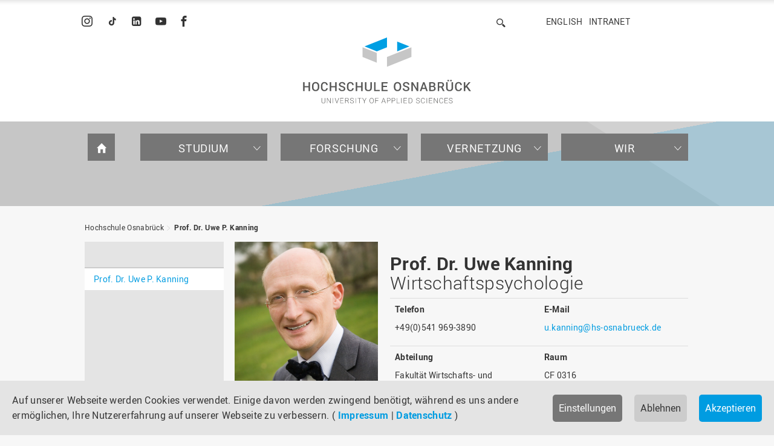

--- FILE ---
content_type: text/html; charset=utf-8
request_url: https://www.hs-osnabrueck.de/prof-dr-uwe-p-kanning
body_size: 52579
content:
<!DOCTYPE html>
<html lang="de">
<head><meta http-equiv="X-UA-Compatible" content="IE=edge,chrome=1" />

<meta charset="utf-8">
<!-- 
	======= Umsetzung und Wartung: cron IT GmbH, www.cron.eu =======

	This website is powered by TYPO3 - inspiring people to share!
	TYPO3 is a free open source Content Management Framework initially created by Kasper Skaarhoj and licensed under GNU/GPL.
	TYPO3 is copyright 1998-2026 of Kasper Skaarhoj. Extensions are copyright of their respective owners.
	Information and contribution at https://typo3.org/
-->


<link rel="icon" href="/_assets/23204c9ea37a48984dce020025731aa8/Icons/hsos-favicon.png" type="image/png">
<title>Prof. Dr. Uwe P. Kanning | Hochschule Osnabrück</title>
<meta name="generator" content="TYPO3 CMS">
<meta name="robots" content="index,follow">
<meta name="viewport" content="width=device-width, initial-scale=1.0">
<meta name="google-site-verification" content="BqEtFWtp7j4D37n1RE0zTGCvZHeZ91fw3P2aoHR4gF4">


<link rel="stylesheet" href="/_assets/23204c9ea37a48984dce020025731aa8/Css/main.min.css?1768227338" media="all">
<link rel="stylesheet" href="/_assets/23204c9ea37a48984dce020025731aa8/Css/print.min.css?1768227342" media="print">
<link rel="stylesheet" href="/_assets/23204c9ea37a48984dce020025731aa8/Css/fonts.min.css?1768227344" media="all">
<link media="all" crossorigin="anonymous" href="https://www.hs-osnabrueck.de/fileadmin/sg_cookie_optin/siteroot-1/cookieOptin.css?1768295344" rel="stylesheet" >


<script src="/_assets/168defa00504c36dfb5bfee5f1b657a0/JavaScript/topwire.js?1748876027" type="module" async="1" defer="defer"></script>
<script src="/typo3temp/assets/compressed/merged-846efe0e9cbe2485a1ea99a89ff85e33.js?1768227556"></script>
<script id="cookieOptinScript" data-ignore="1" crossorigin="anonymous" defer="defer" src="https://www.hs-osnabrueck.de/fileadmin/sg_cookie_optin/siteroot-1/cookieOptin.js?1768295344"></script>
<script id="cookieOptinData" type="application/json">{"cookieGroups":[{"groupName":"essential","label":"Essenziell","description":"Essenzielle Cookies werden f\u00fcr grundlegende Funktionen der Webseite ben\u00f6tigt. Dadurch ist gew\u00e4hrleistet, dass die Webseite einwandfrei funktioniert.","required":true,"cookieData":[{"Name":"cookie_optin","Provider":"sg-cookie-optin","Purpose":"Dieses Cookie wird verwendet, um Ihre Cookie-Einstellungen f\u00fcr diese Website zu speichern.","Lifetime":"1 Jahr","index":0,"crdate":1764675225,"tstamp":1768229667,"pseudo":false},{"Name":"SgCookieOptin.lastPreferences","Provider":"sg-cookie-optin","Purpose":"Dieser Wert speichert Ihre Consent-Einstellungen. Unter anderem eine zuf\u00e4llig generierte ID, f\u00fcr die historische Speicherung Ihrer vorgenommen Einstellungen, falls der Webseiten-Betreiber dies eingestellt hat.","Lifetime":"1 Jahr","index":1,"crdate":1764675225,"tstamp":1768229667,"pseudo":false},{"Name":"","Provider":"","Purpose":"","Lifetime":"","index":2,"crdate":"","tstamp":"","pseudo":true}],"scriptData":[],"loadingHTML":"","loadingJavaScript":""},{"groupName":"tracking","label":"Tracking","description":"Wir verwenden Matomo zur anonymisierten Reichweitenmessung.\r\nIhre IP-Adresse wird gek\u00fcrzt gespeichert; es werden keine nutzerbezogenen Profile erstellt.","googleService":0,"googleName":"","dependentGroups":"","dependentGroupTitles":"","required":false,"cookieData":[],"scriptData":[{"title":"Matomo - Site 5 (HSOS)","script":"var _paq = window._paq = window._paq || [];\r\n  \/* tracker methods like \"setCustomDimension\" should be called before \"trackPageView\" *\/\r\n  _paq.push(['trackPageView']);\r\n  _paq.push(['enableLinkTracking']);\r\n  (function() {\r\n    var u=\"https:\/\/piwik.hs-osnabrueck.de\/\";\r\n    _paq.push(['setTrackerUrl', u+'matomo.php']);\r\n    _paq.push(['setSiteId', '5']);\r\n    var d=document, g=d.createElement('script'), s=d.getElementsByTagName('script')[0];\r\n    g.async=true; g.src=u+'matomo.js'; s.parentNode.insertBefore(g,s);\r\n  })();","html":"<img referrerpolicy=\"no-referrer-when-downgrade\" src=\"https:\/\/piwik.hs-osnabrueck.de\/matomo.php?idsite=5&amp;rec=1\" style=\"border:0\" alt=\"\" \/>","index":0}],"loadingHTML":"<img referrerpolicy=\"no-referrer-when-downgrade\" src=\"https:\/\/piwik.hs-osnabrueck.de\/matomo.php?idsite=5&amp;rec=1\" style=\"border:0\" alt=\"\" \/>\n\n","loadingJavaScript":"https:\/\/www.hs-osnabrueck.de\/fileadmin\/sg_cookie_optin\/siteroot-1\/tracking-0.js","crdate":1764867403,"tstamp":1768229667},{"groupName":"iframes","label":"Externe Inhalte","description":"Wir verwenden auf unserer Website externe Inhalte, um Ihnen zus\u00e4tzliche Informationen, z. B. in Form von YouTube-Videos, anzubieten.","required":false,"cookieData":[]}],"cssData":{"color_box":"#FFFFFF","color_headline":"#333333","color_text":"#666666","color_confirmation_background":"#009ce1","color_confirmation_text":"#FFFFFF","color_checkbox":"#678297","color_checkbox_required":"#767676","color_button_all":"#009ce1","color_button_all_hover":"#678297","color_button_all_text":"#FFFFFF","color_button_specific":"#767676","color_button_specific_hover":"#666666","color_button_specific_text":"#FFFFFF","color_button_essential":"#767676","color_button_essential_hover":"#666666","color_button_essential_text":"#FFFFFF","color_button_close":"#FFFFFF","color_button_close_hover":"#f7f7f7","color_button_close_text":"#333333","color_list":"#8696A9","color_list_text":"#FFFFFF","color_table":"#FFFFFF","color_Table_data_text":"#333333","color_table_header":"#f7f7f7","color_table_header_text":"#333333","color_full_box":"#678297","color_full_headline":"#FFFFFF","color_full_text":"#FFFFFF","color_full_button_close":"#678297","color_full_button_close_hover":"#8696A9","color_full_button_close_text":"#FFFFFF","iframe_color_consent_box_background":"#e4e4e4","iframe_color_button_load_one":"#009ce1","iframe_color_button_load_one_hover":"#678297","iframe_color_button_load_one_text":"#FFFFFF","iframe_color_open_settings":"#009ce1","banner_color_box":"#e4e4e4","banner_color_text":"#333333","banner_color_link_text":"#009ce1","banner_color_button_settings":"#767676","banner_color_button_settings_hover":"#666666","banner_color_button_settings_text":"#FFFFFF","banner_color_button_accept_essential":"#cccccc","banner_color_button_accept_essential_hover":"#c6c6c6","banner_color_button_accept_essential_text":"#333333","banner_color_button_accept":"#009ce1","banner_color_button_accept_hover":"#678297","banner_color_button_accept_text":"#FFFFFF","color_fingerprint_image":"#FFFFFF","color_fingerprint_background":"#009ce1","color_focus_outline":"#009ce1"},"footerLinks":[{"url":"\/impressum\/?disableOptIn=1&cHash=a903216e62185468cc831060ae749054","name":"Impressum","uid":60,"index":0},{"url":"\/datenschutz\/?disableOptIn=1&cHash=062002f0d07b49a10274c9d81c3a73bd","name":"Datenschutz","uid":61,"index":1}],"iFrameGroup":{"groupName":"iframes","label":"Externe Inhalte","description":"Wir verwenden auf unserer Website externe Inhalte, um Ihnen zus\u00e4tzliche Informationen, z. B. in Form von YouTube-Videos, anzubieten.","required":false,"cookieData":[]},"settings":{"banner_enable":true,"banner_force_min_width":0,"version":11,"banner_position":0,"banner_show_settings_button":true,"cookie_lifetime":365,"session_only_essential_cookies":false,"iframe_enabled":true,"minify_generated_data":true,"show_button_close":false,"activate_testing_mode":false,"disable_powered_by":true,"disable_for_this_language":false,"set_cookie_for_domain":"","save_history_webhook":"https:\/\/www.hs-osnabrueck.de\/?saveOptinHistory","cookiebanner_whitelist_regex":"","banner_show_again_interval":14,"identifier":1,"language":0,"render_assets_inline":false,"consider_do_not_track":false,"domains_to_delete_cookies_for":"","subdomain_support":false,"overwrite_baseurl":"","unified_cookie_name":true,"disable_usage_statistics":false,"fingerprint_position":1,"iframe_replacement_background_image":"https:\/\/www.hs-osnabrueck.de\/fileadmin\/Startseite-Slider\/Cookie-Banner\/Overlay_Cookie_Banner_YouTube.png","monochrome_enabled":false,"show_fingerprint":true,"disable_automatic_loading":false,"automatic_script_activation":false,"auto_action_for_bots":0},"textEntries":{"header":"Datenschutzeinstellungen","description":"Auf unserer Webseite werden Cookies verwendet. Einige davon werden zwingend ben\u00f6tigt. Andere erm\u00f6glichen es uns, Ihre Nutzererfahrung auf unserer Webseite zu verbessern.","accept_all_text":"Alle akzeptieren","accept_specific_text":"Speichern & schlie\u00dfen","accept_essential_text":"Nur essenzielle Cookies akzeptieren","extend_box_link_text":"Weitere Informationen anzeigen","extend_box_link_text_close":"Weitere Informationen verstecken","extend_table_link_text":"Cookie-Informationen anzeigen","extend_table_link_text_close":"Cookie-Informationen verstecken","cookie_name_text":"Name","cookie_provider_text":"Anbieter","cookie_purpose_text":"Zweck","cookie_lifetime_text":"Laufzeit","iframe_button_allow_all_text":"Alle externen Inhalte erlauben","iframe_button_allow_one_text":"Einmalig erlauben","iframe_button_reject_text":"Nicht erlauben","iframe_button_load_one_text":"Externen Inhalt laden","iframe_open_settings_text":"Einstellungen anzeigen","iframe_button_load_one_description":"","banner_button_accept_text":"Akzeptieren","banner_button_accept_essential_text":"Ablehnen","banner_button_settings_text":"Einstellungen","banner_description":"Auf unserer Webseite werden Cookies verwendet. Einige davon werden zwingend ben\u00f6tigt, w\u00e4hrend es uns andere erm\u00f6glichen, Ihre Nutzererfahrung auf unserer Webseite zu verbessern.","save_confirmation_text":"Cookie-Einstellungen erfolgreich gespeichert","user_hash_text":"User-Hash","dependent_groups_text":"Abh\u00e4ngig von:","fingerprint_aria_label_text":"Cookies verwalten","contrastToggleAriaLabelText":"Dunkelmodus umschalten"},"placeholders":{"iframe_consent_description":"<p class=\"sg-cookie-optin-box-flash-message\"><\/p>"},"mustacheData":{"template":{"template_html":"<!--googleoff: index-->\n<div data-nosnippet class=\"sg-cookie-optin-box\">\n\t{{#settings.show_button_close}}\n\t\t<span class=\"sg-cookie-optin-box-close-button\">\u2715<\/span>\n\t{{\/settings.show_button_close}}\n\n\t{{#settings.monochrome_enabled}}\n\t<button\n\t\tid=\"sg-cookie-optin-box-toggle-contrast\"\n\t\tclass=\"sg-cookie-optin-box-toggle-contrast\"\n\t\taria-label=\"{{{textEntries.contrastToggleAriaLabelText}}}\"\n\t>\n\t\t<svg xmlns=\"http:\/\/www.w3.org\/2000\/svg\" viewBox=\"0 0 512 512\" role=\"presentation\"><path d=\"M448 256c0-106-86-192-192-192l0 384c106 0 192-86 192-192zM0 256a256 256 0 1 1 512 0A256 256 0 1 1 0 256z\"><\/path><\/svg>\n\t<\/button>\n\t{{\/settings.monochrome_enabled}}\n\n\t<strong class=\"sg-cookie-optin-box-header\">{{{textEntries.header}}}<\/strong>\n\t<p class=\"sg-cookie-optin-box-description\">{{{textEntries.description}}}<\/p>\n\n\t<ul class=\"sg-cookie-optin-box-cookie-list\">\n\t\t{{#cookieGroups}}\n\t\t\t<li class=\"sg-cookie-optin-box-cookie-list-item\">\n\t\t\t\t<label >\n\t\t\t\t\t<input class=\"sg-cookie-optin-checkbox\"\n\t\t\t\t\t   type=\"checkbox\"\n\t\t\t\t\t   name=\"cookies[]\"\n\t\t\t\t\t   value=\"{{groupName}}\"\n\t\t\t\t\t   {{#required}}checked=\"1\"{{\/required}}\n\t\t\t\t\t   {{#required}}disabled=\"1\"{{\/required}}>\n\t\t\t\t\t<span class=\"sg-cookie-optin-checkbox-label\" role=\"checkbox\"\n\t\t\t\t\t\t  {{#required}}aria-checked=\"true\"{{\/required}}\n\t\t\t\t\t\t  {{#required}}aria-disabled=\"true\"{{\/required}}\n\t\t\t\t\t\t  {{^required}}aria-checked=\"false\"{{\/required}}>{{{label}}}<\/span>\n\t\t\t\t<\/label>\n\t\t\t<\/li>\n\t\t{{\/cookieGroups}}\n\t<\/ul>\n\n\t<div class=\"sg-cookie-optin-box-button\">\n\t\t<button  class=\"sg-cookie-optin-box-button-accept-all\">{{{textEntries.accept_all_text}}}<\/button>\n\t\t<button  class=\"sg-cookie-optin-box-button-accept-specific\">{{{textEntries.accept_specific_text}}}<\/button>\n\t\t<button  class=\"sg-cookie-optin-box-button-accept-essential\">{{{textEntries.accept_essential_text}}}<\/button>\n\t<\/div>\n\n\t<ul class=\"sg-cookie-optin-box-cookie-detail-list\" aria-hidden=\"true\">\n\t\t{{#cookieGroups}}\n\t\t\t<li class=\"sg-cookie-optin-box-cookie-detail-list-item\">\n\t\t\t\t<strong class=\"sg-cookie-optin-box-cookie-detail-header\">{{{label}}}<\/strong>\n\t\t\t\t<p class=\"sg-cookie-optin-box-cookie-detail-description\">{{{description}}}<\/p>\n\t\t\t\t{{#dependentGroups}}\n\t\t\t\t<div class=\"sg-cookie-optin-dependent-groups\">{{{textEntries.dependent_groups_text}}} {{dependentGroupTitles}}<\/div>\n\t\t\t\t{{\/dependentGroups}}\n\n\t\t\t\t<div class=\"sg-cookie-optin-box-cookie-detail-sublist\" aria-hidden=\"true\">\n\t\t\t\t\t{{#cookieData}}\n\t\t\t\t\t\t{{^pseudo}}\n\t\t\t\t\t\t\t<table role=\"grid\">\n\t\t\t\t\t\t\t\t<tbody role=\"rowgroup\">\n\t\t\t\t\t\t\t\t\t{{#index}}<tr role=\"row\" class=\"divider\"><td role=\"cell\" colspan=\"2\">&nbsp;<\/td><\/tr>{{\/index}}\n\t\t\t\t\t\t\t\t\t<tr role=\"row\">\n\t\t\t\t\t\t\t\t\t\t<th scope=\"row\">{{{textEntries.cookie_name_text}}}<\/th>\n\t\t\t\t\t\t\t\t\t\t<td role=\"cell\">{{{Name}}}<\/td>\n\t\t\t\t\t\t\t\t\t<\/tr>\n\t\t\t\t\t\t\t\t\t<tr role=\"row\">\n\t\t\t\t\t\t\t\t\t\t<th scope=\"row\">{{{textEntries.cookie_provider_text}}}<\/th>\n\t\t\t\t\t\t\t\t\t\t<td role=\"cell\">{{{Provider}}}<\/td>\n\t\t\t\t\t\t\t\t\t<\/tr>\n\t\t\t\t\t\t\t\t\t<tr role=\"row\">\n\t\t\t\t\t\t\t\t\t\t<th scope=\"row\">{{{textEntries.cookie_lifetime_text}}}<\/th>\n\t\t\t\t\t\t\t\t\t\t<td role=\"cell\">{{{Lifetime}}}<\/td>\n\t\t\t\t\t\t\t\t\t<\/tr>\n\t\t\t\t\t\t\t\t\t<tr role=\"row\">\n\t\t\t\t\t\t\t\t\t\t<th scope=\"row\">{{{textEntries.cookie_purpose_text}}}<\/th>\n\t\t\t\t\t\t\t\t\t\t<td role=\"cell\" class=\"sg-cookie-optin-box-table-reason\">{{{Purpose}}}<\/td>\n\t\t\t\t\t\t\t\t\t<\/tr>\n\t\t\t\t\t\t\t\t<\/tbody>\n\t\t\t\t\t\t\t<\/table>\n\t\t\t\t\t\t{{\/pseudo}}\n\t\t\t\t\t{{\/cookieData}}\n\t\t\t\t<\/div>\n\n\t\t\t\t{{#cookieData}}\n\t\t\t\t\t{{^index}}<a role=\"button\" class=\"sg-cookie-optin-box-sublist-open-more-link\" aria-expanded=\"false\" href=\"#\">{{{textEntries.extend_table_link_text}}}\n\t\t\t\t\t\t<span>\n\t\t\t\t\t\t\t<svg class=\"sg-cookie-optin-box-sublist-open-more-symbol\" fill='currentColor' xmlns='http:\/\/www.w3.org\/2000\/svg'\n\t\t\t\t\t\t\t\t viewBox='0 0 512 512' aria-hidden=\"true\" focusable=\"false\">\n\t\t\t\t\t\t\t\t<path d='M504 256c0 137-111 248-248 248S8 393 8 256 119 8 256 8s248 111 248 248zM273 369.9l135.5-135.5c9.4-9.4 9.4-24.6 0-33.9l-17-17c-9.4-9.4-24.6-9.4-33.9 0L256 285.1 154.4 183.5c-9.4-9.4-24.6-9.4-33.9 0l-17 17c-9.4 9.4-9.4 24.6 0 33.9L239 369.9c9.4 9.4 24.6 9.4 34 0z'\/>\n\t\t\t\t\t\t\t<\/svg>\n\t\t\t\t\t\t<\/span>\n\t\t\t\t\t<\/a>{{\/index}}\n\t\t\t\t{{\/cookieData}}\n\t\t\t<\/li>\n\t\t{{\/cookieGroups}}\n\t<\/ul>\n\n\t<div class=\"sg-cookie-optin-box-open-more\">\n\t\t<a class=\"sg-cookie-optin-box-open-more-link\" aria-expanded=\"false\" href=\"#\">{{{textEntries.extend_box_link_text}}}\n\t\t\t<span>\n\t\t\t\t<svg class=\"sg-cookie-optin-box-sublist-open-more-symbol\" fill='currentColor' xmlns='http:\/\/www.w3.org\/2000\/svg'\n\t\t\t\t\t viewBox='0 0 512 512' aria-hidden=\"true\" focusable=\"false\">\n\t\t\t\t\t<path d='M504 256c0 137-111 248-248 248S8 393 8 256 119 8 256 8s248 111 248 248zM273 369.9l135.5-135.5c9.4-9.4 9.4-24.6 0-33.9l-17-17c-9.4-9.4-24.6-9.4-33.9 0L256 285.1 154.4 183.5c-9.4-9.4-24.6-9.4-33.9 0l-17 17c-9.4 9.4-9.4 24.6 0 33.9L239 369.9c9.4 9.4 24.6 9.4 34 0z'\/>\n\t\t\t\t<\/svg>\n\t\t\t<\/span>\n\t\t<\/a>\n\t<\/div>\n\n\t<div class=\"sg-cookie-optin-box-footer\">\n\t\t<div class=\"sg-cookie-optin-box-copyright\">\n\t\t\t<a  class=\"sg-cookie-optin-box-copyright-link{{#settings.disable_powered_by}} sg-cookie-optin-box-copyright-link-hidden{{\/settings.disable_powered_by}}\"\n\t\t\t   href=\"https:\/\/www.sgalinski.de\/typo3-produkte-webentwicklung\/sgalinski-cookie-optin\/\"\n\t\t\t   rel=\"noopener\"\n\t\t\t   target=\"_blank\">\n\t\t\t\tPowered by<br>sgalinski Cookie Consent\n\t\t\t<\/a>\n\t\t<\/div>\n\n\t\t<div class=\"sg-cookie-optin-box-footer-links\">\n\t\t\t{{#footerLinks}}\n\t\t\t\t{{#index}}\n\t\t\t\t\t<span class=\"sg-cookie-optin-box-footer-divider\"> | <\/span>\n\t\t\t\t{{\/index}}\n\n\t\t\t\t<a  class=\"sg-cookie-optin-box-footer-link\" href=\"{{url}}\" target=\"_blank\">{{{name}}}<\/a>\n\t\t\t{{\/footerLinks}}\n\t\t<\/div>\n\n\t\t<div class=\"sg-cookie-optin-box-footer-user-hash-container\">\n\t\t\t{{{textEntries.user_hash_text}}}: <span class=\"sg-cookie-optin-box-footer-user-hash\"><\/span>\n\t\t<\/div>\n\t<\/div>\n<\/div>\n<!--googleon: index-->\n","template_overwritten":0,"template_selection":0,"markup":"<!--googleoff: index-->\n<div data-nosnippet class=\"sg-cookie-optin-box\">\n\n\n\t<strong class=\"sg-cookie-optin-box-header\">Datenschutzeinstellungen<\/strong>\n\t<p class=\"sg-cookie-optin-box-description\">Auf unserer Webseite werden Cookies verwendet. Einige davon werden zwingend ben\u00f6tigt. Andere erm\u00f6glichen es uns, Ihre Nutzererfahrung auf unserer Webseite zu verbessern.<\/p>\n\n\t<ul class=\"sg-cookie-optin-box-cookie-list\">\n\t\t\t<li class=\"sg-cookie-optin-box-cookie-list-item\">\n\t\t\t\t<label >\n\t\t\t\t\t<input class=\"sg-cookie-optin-checkbox\"\n\t\t\t\t\t   type=\"checkbox\"\n\t\t\t\t\t   name=\"cookies[]\"\n\t\t\t\t\t   value=\"essential\"\n\t\t\t\t\t   checked=\"1\"\n\t\t\t\t\t   disabled=\"1\">\n\t\t\t\t\t<span class=\"sg-cookie-optin-checkbox-label\" role=\"checkbox\"\n\t\t\t\t\t\t  aria-checked=\"true\"\n\t\t\t\t\t\t  aria-disabled=\"true\"\n\t\t\t\t\t\t  >Essenziell<\/span>\n\t\t\t\t<\/label>\n\t\t\t<\/li>\n\t\t\t<li class=\"sg-cookie-optin-box-cookie-list-item\">\n\t\t\t\t<label >\n\t\t\t\t\t<input class=\"sg-cookie-optin-checkbox\"\n\t\t\t\t\t   type=\"checkbox\"\n\t\t\t\t\t   name=\"cookies[]\"\n\t\t\t\t\t   value=\"tracking\"\n\t\t\t\t\t   \n\t\t\t\t\t   >\n\t\t\t\t\t<span class=\"sg-cookie-optin-checkbox-label\" role=\"checkbox\"\n\t\t\t\t\t\t  \n\t\t\t\t\t\t  \n\t\t\t\t\t\t  aria-checked=\"false\">Tracking<\/span>\n\t\t\t\t<\/label>\n\t\t\t<\/li>\n\t\t\t<li class=\"sg-cookie-optin-box-cookie-list-item\">\n\t\t\t\t<label >\n\t\t\t\t\t<input class=\"sg-cookie-optin-checkbox\"\n\t\t\t\t\t   type=\"checkbox\"\n\t\t\t\t\t   name=\"cookies[]\"\n\t\t\t\t\t   value=\"iframes\"\n\t\t\t\t\t   \n\t\t\t\t\t   >\n\t\t\t\t\t<span class=\"sg-cookie-optin-checkbox-label\" role=\"checkbox\"\n\t\t\t\t\t\t  \n\t\t\t\t\t\t  \n\t\t\t\t\t\t  aria-checked=\"false\">Externe Inhalte<\/span>\n\t\t\t\t<\/label>\n\t\t\t<\/li>\n\t<\/ul>\n\n\t<div class=\"sg-cookie-optin-box-button\">\n\t\t<button  class=\"sg-cookie-optin-box-button-accept-all\">Alle akzeptieren<\/button>\n\t\t<button  class=\"sg-cookie-optin-box-button-accept-specific\">Speichern & schlie\u00dfen<\/button>\n\t\t<button  class=\"sg-cookie-optin-box-button-accept-essential\">Nur essenzielle Cookies akzeptieren<\/button>\n\t<\/div>\n\n\t<ul class=\"sg-cookie-optin-box-cookie-detail-list\" aria-hidden=\"true\">\n\t\t\t<li class=\"sg-cookie-optin-box-cookie-detail-list-item\">\n\t\t\t\t<strong class=\"sg-cookie-optin-box-cookie-detail-header\">Essenziell<\/strong>\n\t\t\t\t<p class=\"sg-cookie-optin-box-cookie-detail-description\">Essenzielle Cookies werden f\u00fcr grundlegende Funktionen der Webseite ben\u00f6tigt. Dadurch ist gew\u00e4hrleistet, dass die Webseite einwandfrei funktioniert.<\/p>\n\n\t\t\t\t<div class=\"sg-cookie-optin-box-cookie-detail-sublist\" aria-hidden=\"true\">\n\t\t\t\t\t\t\t<table role=\"grid\">\n\t\t\t\t\t\t\t\t<tbody role=\"rowgroup\">\n\t\t\t\t\t\t\t\t\t\n\t\t\t\t\t\t\t\t\t<tr role=\"row\">\n\t\t\t\t\t\t\t\t\t\t<th scope=\"row\">Name<\/th>\n\t\t\t\t\t\t\t\t\t\t<td role=\"cell\">cookie_optin<\/td>\n\t\t\t\t\t\t\t\t\t<\/tr>\n\t\t\t\t\t\t\t\t\t<tr role=\"row\">\n\t\t\t\t\t\t\t\t\t\t<th scope=\"row\">Anbieter<\/th>\n\t\t\t\t\t\t\t\t\t\t<td role=\"cell\">sg-cookie-optin<\/td>\n\t\t\t\t\t\t\t\t\t<\/tr>\n\t\t\t\t\t\t\t\t\t<tr role=\"row\">\n\t\t\t\t\t\t\t\t\t\t<th scope=\"row\">Laufzeit<\/th>\n\t\t\t\t\t\t\t\t\t\t<td role=\"cell\">1 Jahr<\/td>\n\t\t\t\t\t\t\t\t\t<\/tr>\n\t\t\t\t\t\t\t\t\t<tr role=\"row\">\n\t\t\t\t\t\t\t\t\t\t<th scope=\"row\">Zweck<\/th>\n\t\t\t\t\t\t\t\t\t\t<td role=\"cell\" class=\"sg-cookie-optin-box-table-reason\">Dieses Cookie wird verwendet, um Ihre Cookie-Einstellungen f\u00fcr diese Website zu speichern.<\/td>\n\t\t\t\t\t\t\t\t\t<\/tr>\n\t\t\t\t\t\t\t\t<\/tbody>\n\t\t\t\t\t\t\t<\/table>\n\t\t\t\t\t\t\t<table role=\"grid\">\n\t\t\t\t\t\t\t\t<tbody role=\"rowgroup\">\n\t\t\t\t\t\t\t\t\t<tr role=\"row\" class=\"divider\"><td role=\"cell\" colspan=\"2\">&nbsp;<\/td><\/tr>\n\t\t\t\t\t\t\t\t\t<tr role=\"row\">\n\t\t\t\t\t\t\t\t\t\t<th scope=\"row\">Name<\/th>\n\t\t\t\t\t\t\t\t\t\t<td role=\"cell\">SgCookieOptin.lastPreferences<\/td>\n\t\t\t\t\t\t\t\t\t<\/tr>\n\t\t\t\t\t\t\t\t\t<tr role=\"row\">\n\t\t\t\t\t\t\t\t\t\t<th scope=\"row\">Anbieter<\/th>\n\t\t\t\t\t\t\t\t\t\t<td role=\"cell\">sg-cookie-optin<\/td>\n\t\t\t\t\t\t\t\t\t<\/tr>\n\t\t\t\t\t\t\t\t\t<tr role=\"row\">\n\t\t\t\t\t\t\t\t\t\t<th scope=\"row\">Laufzeit<\/th>\n\t\t\t\t\t\t\t\t\t\t<td role=\"cell\">1 Jahr<\/td>\n\t\t\t\t\t\t\t\t\t<\/tr>\n\t\t\t\t\t\t\t\t\t<tr role=\"row\">\n\t\t\t\t\t\t\t\t\t\t<th scope=\"row\">Zweck<\/th>\n\t\t\t\t\t\t\t\t\t\t<td role=\"cell\" class=\"sg-cookie-optin-box-table-reason\">Dieser Wert speichert Ihre Consent-Einstellungen. Unter anderem eine zuf\u00e4llig generierte ID, f\u00fcr die historische Speicherung Ihrer vorgenommen Einstellungen, falls der Webseiten-Betreiber dies eingestellt hat.<\/td>\n\t\t\t\t\t\t\t\t\t<\/tr>\n\t\t\t\t\t\t\t\t<\/tbody>\n\t\t\t\t\t\t\t<\/table>\n\t\t\t\t<\/div>\n\n\t\t\t\t\t<a role=\"button\" class=\"sg-cookie-optin-box-sublist-open-more-link\" aria-expanded=\"false\" href=\"#\">Cookie-Informationen anzeigen\n\t\t\t\t\t\t<span>\n\t\t\t\t\t\t\t<svg class=\"sg-cookie-optin-box-sublist-open-more-symbol\" fill='currentColor' xmlns='http:\/\/www.w3.org\/2000\/svg'\n\t\t\t\t\t\t\t\t viewBox='0 0 512 512' aria-hidden=\"true\" focusable=\"false\">\n\t\t\t\t\t\t\t\t<path d='M504 256c0 137-111 248-248 248S8 393 8 256 119 8 256 8s248 111 248 248zM273 369.9l135.5-135.5c9.4-9.4 9.4-24.6 0-33.9l-17-17c-9.4-9.4-24.6-9.4-33.9 0L256 285.1 154.4 183.5c-9.4-9.4-24.6-9.4-33.9 0l-17 17c-9.4 9.4-9.4 24.6 0 33.9L239 369.9c9.4 9.4 24.6 9.4 34 0z'\/>\n\t\t\t\t\t\t\t<\/svg>\n\t\t\t\t\t\t<\/span>\n\t\t\t\t\t<\/a>\n\t\t\t\t\t\n\t\t\t\t\t\n\t\t\t<\/li>\n\t\t\t<li class=\"sg-cookie-optin-box-cookie-detail-list-item\">\n\t\t\t\t<strong class=\"sg-cookie-optin-box-cookie-detail-header\">Tracking<\/strong>\n\t\t\t\t<p class=\"sg-cookie-optin-box-cookie-detail-description\">Wir verwenden Matomo zur anonymisierten Reichweitenmessung.\r\nIhre IP-Adresse wird gek\u00fcrzt gespeichert; es werden keine nutzerbezogenen Profile erstellt.<\/p>\n\n\t\t\t\t<div class=\"sg-cookie-optin-box-cookie-detail-sublist\" aria-hidden=\"true\">\n\t\t\t\t<\/div>\n\n\t\t\t<\/li>\n\t\t\t<li class=\"sg-cookie-optin-box-cookie-detail-list-item\">\n\t\t\t\t<strong class=\"sg-cookie-optin-box-cookie-detail-header\">Externe Inhalte<\/strong>\n\t\t\t\t<p class=\"sg-cookie-optin-box-cookie-detail-description\">Wir verwenden auf unserer Website externe Inhalte, um Ihnen zus\u00e4tzliche Informationen, z. B. in Form von YouTube-Videos, anzubieten.<\/p>\n\n\t\t\t\t<div class=\"sg-cookie-optin-box-cookie-detail-sublist\" aria-hidden=\"true\">\n\t\t\t\t<\/div>\n\n\t\t\t<\/li>\n\t<\/ul>\n\n\t<div class=\"sg-cookie-optin-box-open-more\">\n\t\t<a class=\"sg-cookie-optin-box-open-more-link\" aria-expanded=\"false\" href=\"#\">Weitere Informationen anzeigen\n\t\t\t<span>\n\t\t\t\t<svg class=\"sg-cookie-optin-box-sublist-open-more-symbol\" fill='currentColor' xmlns='http:\/\/www.w3.org\/2000\/svg'\n\t\t\t\t\t viewBox='0 0 512 512' aria-hidden=\"true\" focusable=\"false\">\n\t\t\t\t\t<path d='M504 256c0 137-111 248-248 248S8 393 8 256 119 8 256 8s248 111 248 248zM273 369.9l135.5-135.5c9.4-9.4 9.4-24.6 0-33.9l-17-17c-9.4-9.4-24.6-9.4-33.9 0L256 285.1 154.4 183.5c-9.4-9.4-24.6-9.4-33.9 0l-17 17c-9.4 9.4-9.4 24.6 0 33.9L239 369.9c9.4 9.4 24.6 9.4 34 0z'\/>\n\t\t\t\t<\/svg>\n\t\t\t<\/span>\n\t\t<\/a>\n\t<\/div>\n\n\t<div class=\"sg-cookie-optin-box-footer\">\n\t\t<div class=\"sg-cookie-optin-box-copyright\">\n\t\t\t<a  class=\"sg-cookie-optin-box-copyright-link sg-cookie-optin-box-copyright-link-hidden\"\n\t\t\t   href=\"https:\/\/www.sgalinski.de\/typo3-produkte-webentwicklung\/sgalinski-cookie-optin\/\"\n\t\t\t   rel=\"noopener\"\n\t\t\t   target=\"_blank\">\n\t\t\t\tPowered by<br>sgalinski Cookie Consent\n\t\t\t<\/a>\n\t\t<\/div>\n\n\t\t<div class=\"sg-cookie-optin-box-footer-links\">\n\n\t\t\t\t<a  class=\"sg-cookie-optin-box-footer-link\" href=\"\/impressum\/?disableOptIn=1&amp;cHash=a903216e62185468cc831060ae749054\" target=\"_blank\">Impressum<\/a>\n\t\t\t\t\t<span class=\"sg-cookie-optin-box-footer-divider\"> | <\/span>\n\n\t\t\t\t<a  class=\"sg-cookie-optin-box-footer-link\" href=\"\/datenschutz\/?disableOptIn=1&amp;cHash=062002f0d07b49a10274c9d81c3a73bd\" target=\"_blank\">Datenschutz<\/a>\n\t\t<\/div>\n\n\t\t<div class=\"sg-cookie-optin-box-footer-user-hash-container\">\n\t\t\tUser-Hash: <span class=\"sg-cookie-optin-box-footer-user-hash\"><\/span>\n\t\t<\/div>\n\t<\/div>\n<\/div>\n<!--googleon: index-->\n"},"banner":{"banner_html":"<div class=\"sg-cookie-optin-banner {{^settings.banner_position}}sg-cookie-optin-banner-bottom{{\/settings.banner_position}}\">\n\t<div class=\"sg-cookie-optin-box\">\n\t\t<div class=\"sg-cookie-optin-banner-content\">\n\t\t\t<p class=\"sg-cookie-optin-banner-description\">\n\t\t\t\t{{{textEntries.banner_description}}}\n\n\t\t\t\t{{#footerLinks}}\n\t\t\t\t\t{{#index}}\n\t\t\t\t\t\t(\n\t\t\t\t\t{{\/index}}\n\t\t\t\t{{\/footerLinks}}\n\n\t\t\t\t{{#footerLinks}}\n\t\t\t\t\t{{#index}}\n\t\t\t\t\t\t<span class=\"sg-cookie-optin-box-footer-divider\"> | <\/span>\n\t\t\t\t\t{{\/index}}\n\n\t\t\t\t\t<a class=\"sg-cookie-optin-box-footer-link\" href=\"{{url}}\" target=\"_blank\">{{{name}}}<\/a>\n\t\t\t\t{{\/footerLinks}}\n\n\t\t\t\t{{#footerLinks}}\n\t\t\t\t\t{{#index}}\n\t\t\t\t\t\t)\n\t\t\t\t\t{{\/index}}\n\t\t\t\t{{\/footerLinks}}\n\t\t\t<\/p>\n\n\t\t\t<div class=\"sg-cookie-optin-banner-button\">\n\t\t\t\t{{#settings.banner_show_settings_button}}\n\t\t\t\t\t<button class=\"sg-cookie-optin-banner-button-settings\">{{{textEntries.banner_button_settings_text}}}<\/button>\n\t\t\t\t{{\/settings.banner_show_settings_button}}\n\n\t\t\t\t<button class=\"sg-cookie-optin-banner-button-accept-essential\">{{{textEntries.banner_button_accept_essential_text}}}<\/button>\n\t\t\t\t<button class=\"sg-cookie-optin-banner-button-accept\">{{{textEntries.banner_button_accept_text}}}<\/button>\n\t\t\t<\/div>\n\t\t<\/div>\n\t<\/div>\n<\/div>\n","banner_overwritten":0,"markup":"<div class=\"sg-cookie-optin-banner sg-cookie-optin-banner-bottom\">\n\t<div class=\"sg-cookie-optin-box\">\n\t\t<div class=\"sg-cookie-optin-banner-content\">\n\t\t\t<p class=\"sg-cookie-optin-banner-description\">\n\t\t\t\tAuf unserer Webseite werden Cookies verwendet. Einige davon werden zwingend ben\u00f6tigt, w\u00e4hrend es uns andere erm\u00f6glichen, Ihre Nutzererfahrung auf unserer Webseite zu verbessern.\n\n\t\t\t\t\t\t(\n\n\n\t\t\t\t\t<a class=\"sg-cookie-optin-box-footer-link\" href=\"\/impressum\/?disableOptIn=1&amp;cHash=a903216e62185468cc831060ae749054\" target=\"_blank\">Impressum<\/a>\n\t\t\t\t\t\t<span class=\"sg-cookie-optin-box-footer-divider\"> | <\/span>\n\n\t\t\t\t\t<a class=\"sg-cookie-optin-box-footer-link\" href=\"\/datenschutz\/?disableOptIn=1&amp;cHash=062002f0d07b49a10274c9d81c3a73bd\" target=\"_blank\">Datenschutz<\/a>\n\n\t\t\t\t\t\t)\n\t\t\t<\/p>\n\n\t\t\t<div class=\"sg-cookie-optin-banner-button\">\n\t\t\t\t\t<button class=\"sg-cookie-optin-banner-button-settings\">Einstellungen<\/button>\n\n\t\t\t\t<button class=\"sg-cookie-optin-banner-button-accept-essential\">Ablehnen<\/button>\n\t\t\t\t<button class=\"sg-cookie-optin-banner-button-accept\">Akzeptieren<\/button>\n\t\t\t<\/div>\n\t\t<\/div>\n\t<\/div>\n<\/div>\n"},"iframe":{"iframe_html":"<div class=\"sg-cookie-optin-box\">\n\t{{#settings.show_button_close}}\n\t\t<span class=\"sg-cookie-optin-box-close-button\">\u2715<\/span>\n\t{{\/settings.show_button_close}}\n\n\t<strong class=\"sg-cookie-optin-box-header\">{{{iFrameGroup.label}}}<\/strong>\n\t<p class=\"sg-cookie-optin-box-description\">{{{iFrameGroup.description}}}<\/p>\n\n\t<div class=\"sg-cookie-optin-box-button\">\n\t\t<button  class=\"sg-cookie-optin-box-button-accept-all\">{{{textEntries.iframe_button_allow_all_text}}}<\/button>\n\t\t<button  class=\"sg-cookie-optin-box-button-accept-specific\">{{{textEntries.iframe_button_allow_one_text}}}<\/button>\n\t\t<button  class=\"sg-cookie-optin-box-button-iframe-reject\">{{{textEntries.iframe_button_reject_text}}}<\/button>\n\t<\/div>\n\n\t{{{placeholders.iframe_consent_description}}}\n\n\t<div class=\"sg-cookie-optin-box-footer\">\n\t\t<div class=\"sg-cookie-optin-box-copyright\">\n\t\t\t<a  class=\"sg-cookie-optin-box-copyright-link{{#settings.disable_powered_by}} sg-cookie-optin-box-copyright-link-hidden{{\/settings.disable_powered_by}}\"\n\t\t\t   href=\"https:\/\/www.sgalinski.de\/typo3-produkte-webentwicklung\/sgalinski-cookie-optin\/\"\n\t\t\t   rel=\"noopener\"\n\t\t\t   target=\"_blank\">\n\t\t\t\tPowered by<br>sgalinski Cookie Consent\n\t\t\t<\/a>\n\t\t<\/div>\n\n\t\t<div class=\"sg-cookie-optin-box-footer-links\">\n\t\t\t{{#footerLinks}}\n\t\t\t{{#index}}\n\t\t\t<span class=\"sg-cookie-optin-box-footer-divider\"> | <\/span>\n\t\t\t{{\/index}}\n\t\t\t<a  class=\"sg-cookie-optin-box-footer-link\" href=\"{{url}}\" target=\"_blank\">{{{name}}}<\/a>\n\t\t\t{{\/footerLinks}}\n\t\t<\/div>\n\t<\/div>\n<\/div>\n","iframe_overwritten":0,"markup":"<div class=\"sg-cookie-optin-box\">\n\n\t<strong class=\"sg-cookie-optin-box-header\">Externe Inhalte<\/strong>\n\t<p class=\"sg-cookie-optin-box-description\">Wir verwenden auf unserer Website externe Inhalte, um Ihnen zus\u00e4tzliche Informationen, z. B. in Form von YouTube-Videos, anzubieten.<\/p>\n\n\t<div class=\"sg-cookie-optin-box-button\">\n\t\t<button  class=\"sg-cookie-optin-box-button-accept-all\">Alle externen Inhalte erlauben<\/button>\n\t\t<button  class=\"sg-cookie-optin-box-button-accept-specific\">Einmalig erlauben<\/button>\n\t\t<button  class=\"sg-cookie-optin-box-button-iframe-reject\">Nicht erlauben<\/button>\n\t<\/div>\n\n\t<p class=\"sg-cookie-optin-box-flash-message\"><\/p>\n\n\t<div class=\"sg-cookie-optin-box-footer\">\n\t\t<div class=\"sg-cookie-optin-box-copyright\">\n\t\t\t<a  class=\"sg-cookie-optin-box-copyright-link sg-cookie-optin-box-copyright-link-hidden\"\n\t\t\t   href=\"https:\/\/www.sgalinski.de\/typo3-produkte-webentwicklung\/sgalinski-cookie-optin\/\"\n\t\t\t   rel=\"noopener\"\n\t\t\t   target=\"_blank\">\n\t\t\t\tPowered by<br>sgalinski Cookie Consent\n\t\t\t<\/a>\n\t\t<\/div>\n\n\t\t<div class=\"sg-cookie-optin-box-footer-links\">\n\t\t\t<a  class=\"sg-cookie-optin-box-footer-link\" href=\"\/impressum\/?disableOptIn=1&amp;cHash=a903216e62185468cc831060ae749054\" target=\"_blank\">Impressum<\/a>\n\t\t\t<span class=\"sg-cookie-optin-box-footer-divider\"> | <\/span>\n\t\t\t<a  class=\"sg-cookie-optin-box-footer-link\" href=\"\/datenschutz\/?disableOptIn=1&amp;cHash=062002f0d07b49a10274c9d81c3a73bd\" target=\"_blank\">Datenschutz<\/a>\n\t\t<\/div>\n\t<\/div>\n<\/div>\n"},"iframeReplacement":{"iframe_replacement_html":"<button class=\"sg-cookie-optin-iframe-consent-accept\">{{{textEntries.iframe_button_load_one_text}}}<\/button>\n{{{placeholders.iframe_consent_description}}}\n<a class=\"sg-cookie-optin-iframe-consent-link\">{{{textEntries.iframe_open_settings_text}}}<\/a>\n","iframe_replacement_overwritten":0,"markup":"<button class=\"sg-cookie-optin-iframe-consent-accept\">Externen Inhalt laden<\/button>\n<p class=\"sg-cookie-optin-box-flash-message\"><\/p>\n<a class=\"sg-cookie-optin-iframe-consent-link\">Einstellungen anzeigen<\/a>\n"},"iframeWhitelist":{"iframe_whitelist_regex":"^https:\\\/\\\/www\\.google\\.com\\\/recaptcha\\\/","markup":"^https:\\\/\\\/www\\.google\\.com\\\/recaptcha\\\/"},"services":{"youtube":{"rendered":"<p><small>Das Video wird erst nach Ihrer Einwilligung geladen. Dabei k\u00f6nnen Daten an YouTube \u00fcbermittelt und Cookies gesetzt werden.<\/small><\/p>\r\n<button class=\"sg-cookie-optin-iframe-consent-accept\">YouTube-Video laden<\/button>\r\n<p class=\"sg-cookie-optin-box-flash-message\"><\/p>\r\n<a class=\"sg-cookie-optin-iframe-consent-link\">Einstellungen anzeigen<\/a>","mustache":"<p><small>Das Video wird erst nach Ihrer Einwilligung geladen. Dabei k\u00f6nnen Daten an YouTube \u00fcbermittelt und Cookies gesetzt werden.<\/small><\/p>\r\n<button class=\"sg-cookie-optin-iframe-consent-accept\">YouTube-Video laden<\/button>\r\n{{{placeholders.iframe_consent_description}}}\r\n<a class=\"sg-cookie-optin-iframe-consent-link\">{{{textEntries.iframe_open_settings_text}}}<\/a>","replacement_html_overwritten":1,"replacement_background_image":"","regex":"youtube"},"google-maps":{"rendered":"<p><small>Die Google-Karte wird erst nach Ihrer Einwilligung geladen. Dabei k\u00f6nnen Daten an Google \u00fcbermittelt und Cookies gesetzt werden.<\/small><\/p>\r\n<button class=\"sg-cookie-optin-iframe-consent-accept\">Google-Karte laden<\/button>\r\n<p class=\"sg-cookie-optin-box-flash-message\"><\/p>\r\n<a class=\"sg-cookie-optin-iframe-consent-link\">Einstellungen anzeigen<\/a>","mustache":"<p><small>Die Google-Karte wird erst nach Ihrer Einwilligung geladen. Dabei k\u00f6nnen Daten an Google \u00fcbermittelt und Cookies gesetzt werden.<\/small><\/p>\r\n<button class=\"sg-cookie-optin-iframe-consent-accept\">Google-Karte laden<\/button>\r\n{{{placeholders.iframe_consent_description}}}\r\n<a class=\"sg-cookie-optin-iframe-consent-link\">{{{textEntries.iframe_open_settings_text}}}<\/a>","replacement_html_overwritten":1,"replacement_background_image":"https:\/\/www.hs-osnabrueck.de\/fileadmin\/Startseite-Slider\/Cookie-Banner\/Overlay_Cookie_Banner_Maps.png","regex":"maps"},"matomo":{"rendered":"<button class=\"sg-cookie-optin-iframe-consent-accept\">Externen Inhalt laden<\/button>\n<p class=\"sg-cookie-optin-box-flash-message\"><\/p>\n<a class=\"sg-cookie-optin-iframe-consent-link\">Einstellungen anzeigen<\/a>\n","mustache":"<button class=\"sg-cookie-optin-iframe-consent-accept\">{{{textEntries.iframe_button_load_one_text}}}<\/button>\r\n{{{placeholders.iframe_consent_description}}}\r\n<a class=\"sg-cookie-optin-iframe-consent-link\">{{{textEntries.iframe_open_settings_text}}}<\/a>","replacement_html_overwritten":0,"replacement_background_image":"","regex":""},"podigee":{"rendered":"<p><small>Der Podcast wird erst nach Ihrer Einwilligung geladen. Dabei k\u00f6nnen Daten an Podigee \u00fcbermittelt und Cookies gesetzt werden.<\/small><\/p>\r\n<button class=\"sg-cookie-optin-iframe-consent-accept\">Podcast laden<\/button>\r\n<p class=\"sg-cookie-optin-box-flash-message\"><\/p>\r\n<a class=\"sg-cookie-optin-iframe-consent-link\">Einstellungen anzeigen<\/a>","mustache":"<p><small>Der Podcast wird erst nach Ihrer Einwilligung geladen. Dabei k\u00f6nnen Daten an Podigee \u00fcbermittelt und Cookies gesetzt werden.<\/small><\/p>\r\n<button class=\"sg-cookie-optin-iframe-consent-accept\">Podcast laden<\/button>\r\n{{{placeholders.iframe_consent_description}}}\r\n<a class=\"sg-cookie-optin-iframe-consent-link\">{{{textEntries.iframe_open_settings_text}}}<\/a>","replacement_html_overwritten":1,"replacement_background_image":"https:\/\/www.hs-osnabrueck.de\/fileadmin\/Startseite-Slider\/Cookie-Banner\/Overlay_Cookie_Banner_Podigee.png","regex":"podigee"},"vimeo":{"rendered":"<p><small>Das Video wird erst nach Ihrer Einwilligung geladen. Dabei k\u00f6nnen Daten an Vimeo \u00fcbermittelt und Cookies gesetzt werden.<\/small><\/p>\r\n<button class=\"sg-cookie-optin-iframe-consent-accept\">Vimeo-Video laden<\/button>\r\n<p class=\"sg-cookie-optin-box-flash-message\"><\/p>\r\n<a class=\"sg-cookie-optin-iframe-consent-link\">Einstellungen anzeigen<\/a>","mustache":"<p><small>Das Video wird erst nach Ihrer Einwilligung geladen. Dabei k\u00f6nnen Daten an Vimeo \u00fcbermittelt und Cookies gesetzt werden.<\/small><\/p>\r\n<button class=\"sg-cookie-optin-iframe-consent-accept\">Vimeo-Video laden<\/button>\r\n{{{placeholders.iframe_consent_description}}}\r\n<a class=\"sg-cookie-optin-iframe-consent-link\">{{{textEntries.iframe_open_settings_text}}}<\/a>","replacement_html_overwritten":1,"replacement_background_image":"","regex":"vimeo"}}}}</script>

<script type="application/ld+json">
{
  "@context": "https://schema.org",
  "@type": "CollegeOrUniversity",
  "@id": "https://www.hs-osnabrueck.de/#organization",
  "name": "Hochschule Osnabrück",
  "url": "https://www.hs-osnabrueck.de/",
  "logo": "https://www.hs-osnabrueck.de/fileadmin/schema-org/HS-OS-Logo-Standard-rgb.jpg",
  "telephone": "+49 541 969-0",
  "email": "servicedesk@hs-osnabrueck.de",
  "address": {
    "@type": "PostalAddress",
    "streetAddress": "Albrechtstraße 30",
    "postalCode": "49076",
    "addressLocality": "Osnabrück",
    "addressRegion": "Niedersachsen",
    "addressCountry": "DE"
  },
  "sameAs": [
    "https://www.instagram.com/hs_osnabrueck",
    "https://www.tiktok.com/@hs_osnabrueck",
    "https://www.linkedin.com/school/hs-osnabrueck",
    "https://www.youtube.com/user/HochschuleOS",
    "https://www.facebook.com/hs.osnabrueck"
  ]
}
</script>
</head>
<body data-typo3-context="production">
<nav class="hsos-sticky-nav" id="main-nav" aria-label="Hauptmenu">
    <div class="hsos-sticky-nav-wrapper">
        <div class="container hsos-padding-80 hidden-xs">
            <div class="row hsos-header">
                <div class="col-md-6 hsos-social hsos-to-be-expanded">
                    
                        <ul class="list-inline">
                            
                            
                                <li><a href="https://www.instagram.com/hs_osnabrueck" target="_blank"><i class="icon-instagram"></i><span class="sr-only">Instagram</span></a></li>
                            
                            
                                <li><a href="https://www.tiktok.com/@hs_osnabrueck" target="_blank"><i class="icon-tiktok"></i><span class="sr-only">Tiktok</span></a></li>
                            
                            
                                <li><a href="https://www.linkedin.com/school/hs-osnabrueck" target="_blank"><i class="icon-linkedin-square"></i><span class="sr-only">LinkedIn</span></a></li>
                            
                            
                                <li><a href="https://www.youtube.com/user/HochschuleOS" target="_blank"><i class="icon-youtube"></i><span class="sr-only">YouTube</span></a></li>
                            
                            
                                <li><a href="https://www.facebook.com/hs.osnabrueck" target="_blank"><i class="icon-facebook"></i><span class="sr-only">Facebook</span></a></li>
                            
                        </ul>
                    
                </div>
                <div class="col-md-4 hsos-hidden hsos-header-expand-col"><a href="javascript:void()" class="hsos-header-expand"><i class="hsos-icon hsos-icon-menu fa-3x"></i><span class="sr-only">Menü</span></a></div>
                <div class="col-md-5"></div>
                <div class="col-md-6 hsos-to-be-expanded">
                    
                        <form action="/service/suche/" method="get" class="hsos-search">
                            <div class="input-group">
                                <label for="search-word-input" class="sr-only"></label>
                                <input type="text" name="q" value="" class="form-control hsos-hidden" id="search-word-input" /><span class="input-group-btn"><a href="#" class="btn btn-link hsos-toggle-search"><i class="hsos-icon hsos-icon-search"></i><span class="sr-only">Suchen</span></a></span>
                                <button type="submit" class="btn btn-link hsos-search-submit hsos-hidden">Suchen</button>
                            </div>
                        </form>
                    
                </div>
                <div class="col-md-7 hsos-links hsos-to-be-expanded">
                    <ul><li><a href="/en/"><span>English</span></a></li><li><a href="https://intranet.hs-osnabrueck.de" target="_blank">Intranet</a></li></ul>
                </div>
            </div>
            <div class="row hsos-logo">
                <div class="text-center">
                    <h5 style="background-image: url(/_assets/23204c9ea37a48984dce020025731aa8/Images/logo.svg)" class="text-replace-hsos-logo"><a href="/">Hochschule Osnabrück - University of Applied Sciences</a></h5>
                </div>
            </div>
        </div>
        <div class="hsos-main-menu-wrapper hidden-xs hsos-to-be-expanded wir">
            <div class="container hsos-padding-40">
                <div class="row hsos-main-menu">
                    <div class="col-md-24">
                        <ul class="nav nav-pills"><li data-uid="1"><a href="/"><i class="hsos-icon hsos-icon-home"></i><span class="sr-only">Home</span></a><li data-uid="3"><a href="/studium/home/">Studium</a><div class="row hsos-submenu">
                        <div class="col-md-24">
                            <a class="btn btn-link hsos-submenu-close"><i class="hsos-icon hsos-icon-close"></i></a>
                            <div class="container-fluid"><div class="row hsos-boxes hsos-lists"><div class="col-md-6">
                                                    <ul class="list-unstyled"><li><strong>Studienangebot</strong></li><li data-uid="12"><a href="/studium/studienangebot/was-soll-ich-studieren/">Was soll ich studieren?</a></li><li data-uid="21"><a href="/studium/studienangebot/studiengaenge-a-z/">Studiengänge A-Z</a></li><li data-uid="13"><a href="/studium/studienangebot/bachelor/">Bachelor</a></li><li data-uid="15"><a href="/studium/studienangebot/master/">Master</a></li><li data-uid="14"><a href="/studium/studienangebot/berufsbegleitend-oder-berufsintegrierend-studieren/">Berufsbegleitend studieren</a></li><li data-uid="17"><a href="/studium/studienangebot/duales-studium/">Duales Studium</a></li><li data-uid="11164249"><a href="/studium/studienangebot/weiterbildung/">Weiterbildung</a></li><li data-uid="11162031"><a href="/studium/studienangebot/future-skills/">Future Skills</a></li><li data-uid="9763327"><a href="/dein-studium-an-der-hochschule-osnabrueck/">Infos für Erstsemester</a></li><li data-uid="11162199"><a href="/studium/studienangebot/infos-fuer-eltern/">Infos für Eltern</a></li></ul>
                                                </div><div class="col-md-6">
                                                    <ul class="list-unstyled"><li><strong>Internationales</strong></li><li data-uid="11162444"><a href="/studium/internationales/fuer-internationale-studieninteressierte/">Für internationale Studieninteressierte</a></li><li data-uid="11164194"><a href="/studium/internationales/fuer-internationale-gaststudierende/">Für internationale Gaststudierende</a></li><li data-uid="279"><a href="/studium/internationales/sommer-und-winterprogramme/">Sommer- und Winterprogramme</a></li><li data-uid="204"><a href="/studium/internationales/outgoing/">Outgoing</a></li><li data-uid="11162458"><a href="/studium/internationales/deutsch-als-fremdsprache/">Deutsch als Fremdsprache</a></li><li data-uid="11162460"><a href="/studium/internationales/informationen-fuer-gefluechtete/">Informationen für Geflüchtete</a></li><li data-uid="11164774"><a href="/studium/internationales/foerderung-internationaler-talente-fit-in-osnabrueck/">Förderung internationaler Talente (FIT) in Osnabrück</a></li><li data-uid="1911"><a href="/studium/internationales/forschen-und-lehren/">Forschen und Lehren</a></li></ul>
                                                </div><div class="col-md-6">
                                                    <ul class="list-unstyled"><li><strong>Rund ums Studium</strong></li><li data-uid="22"><a href="/studium/rund-ums-studium/bewerbung/">Bewerbung</a></li><li data-uid="23"><a href="/studium/rund-ums-studium/beratung/">Beratung</a></li><li data-uid="24"><a href="/studium/rund-ums-studium/finanzierung/">Finanzierung</a></li><li data-uid="25"><a href="/studium/rund-ums-studium/studienorganisation/">Studienorganisation</a></li><li data-uid="11162809"><a href="/studium/rund-ums-studium/glossar/">Glossar</a></li><li data-uid="51239"><a href="/studium/rund-ums-studium/studienqualitaetsmittel/">Studienqualitätsmittel</a></li><li data-uid="26"><a href="https://www.bib.hs-osnabrueck.de/" target="_blank">Bibliothek</a></li><li data-uid="44"><a href="/learningcenter/">LearningCenter</a></li><li data-uid="33"><a href="/career-services/">Career Services</a></li></ul>
                                                </div><div class="col-md-6">
                                                    <ul class="list-unstyled"><li><strong>Studierendenleben</strong></li><li data-uid="27"><a href="/studium/studierendenleben/campus/">Campus</a></li><li data-uid="30"><a href="/studium/studierendenleben/mensen-und-cafeterien/">Mensen &amp; Cafeterien</a></li><li data-uid="261"><a href="/studium/studierendenleben/wohnen/">Wohnen</a></li><li data-uid="207"><a href="/studium/studierendenleben/mobilitaet/">Mobilität</a></li><li data-uid="29"><a href="/studium/studierendenleben/sportangebote/">Sport &amp; Hochschulsport</a></li><li data-uid="11164871"><a href="/studium/studierendenleben/engagement/">Engagement</a></li><li data-uid="31"><a href="/studium/studierendenleben/kulturelle-angebote/">Kulturelle Angebote</a></li><li data-uid="42669"><a href="/studium/studierendenleben/region-freizeitangebote/">Region &amp; Freizeitangebote</a></li></ul>
                                                </div></div></div>
                        </div>
                    </div></li><li data-uid="4"><a href="/forschung/home/">Forschung</a><div class="row hsos-submenu">
                        <div class="col-md-24">
                            <a class="btn btn-link hsos-submenu-close"><i class="hsos-icon hsos-icon-close"></i></a>
                            <div class="container-fluid"><div class="row hsos-boxes hsos-lists"><div class="col-md-6">
                                                    <ul class="list-unstyled"><li><strong>Förderung und Service</strong></li><li data-uid="10699575"><a href="/forschung/foerderung-und-service/zustaendigkeiten-und-unterstuetzung/">Zuständigkeiten und Unterstützung</a></li><li data-uid="8406"><a href="/forschung/foerderung-und-service/forschung-an-der-hs-os/">Forschung an der HS OS</a></li><li data-uid="11162016"><a href="/forschung/foerderung-und-service/foerdermoeglichkeiten/">Fördermöglichkeiten</a></li><li data-uid="924"><a href="/forschung/foerderung-und-service/foerder-abc-faq/">Förder-ABC (FAQ)</a></li><li data-uid="7064637"><a href="/forschung/foerderung-und-service/internationalisierung/">Internationalisierung</a></li><li data-uid="925"><a href="/forschung/foerderung-und-service/gute-wissenschaftliche-praxis/">Gute wissenschaftliche Praxis</a></li><li data-uid="11162020"><a href="https://www.bib.hs-osnabrueck.de/forschungsservices/forschungsdaten/" target="_blank">Forschungsdaten</a></li></ul><ul class="list-unstyled"><li><strong>Recherche</strong></li><li data-uid="101"><a href="/forschung/recherche/forschungsdatenbank/">Forschungsdatenbank</a></li><li data-uid="11162142"><a href="/forschung/recherche/ressort-drittmitteldatenbank/">Ressort-Drittmitteldatenbank</a></li><li data-uid="102"><a href="/forschung/recherche/laboreinrichtungen-und-versuchsbetriebe/">Laboreinrichtungen und Versuchsbetriebe</a></li><li data-uid="923"><a href="/forschung/recherche/expertensuche/">Expertensuche</a></li></ul>
                                                </div><div class="col-md-6">
                                                    <ul class="list-unstyled"><li><strong>Strukturen</strong></li><li data-uid="8813160"><a href="/forschung/strukturen/forschungsstrukturen/">Forschungsstrukturen</a></li><li data-uid="11162810"><a href="/forschung/strukturen/forschungsschwerpunkte/">Forschungsschwerpunkte</a></li><li data-uid="6588820"><a href="/forschung/strukturen/binnenforschungsschwerpunkte/">Binnenforschungs&shy;schwerpunkte</a></li><li data-uid="7057521"><a href="/forschung/strukturen/kompetenzzentren/">Kompetenzzentren</a></li><li data-uid="6588822"><a href="/forschung/strukturen/forschungsgruppen-und-netzwerke/">Forschungsgruppen und Netzwerke</a></li></ul>
                                                </div><div class="col-md-6">
                                                    <ul class="list-unstyled"><li><strong>Transfer &amp; Praxis</strong></li><li data-uid="11166643"><a href="/texas/">TExAS - Transformation durch Exzellenz</a></li><li data-uid="8364468"><a href="/forschung/transfer-praxis/transferstrategie-2030/">Transferstrategie 2030</a></li><li data-uid="10047478"><a href="/growth/">GROWTH - Innovative Hochschule</a></li><li data-uid="6588830"><a href="/forschung/transfer-praxis/kooperationsmoeglichkeiten/">Kooperationsmöglichkeiten</a></li><li data-uid="6588831"><a href="/forschung/transfer-praxis/forschungsergebnisse-fuer-die-praxis/">Forschungsergebnisse für die Praxis</a></li><li data-uid="6588832"><a href="/forschung/transfer-praxis/gruendungen-start-ups/">Gründungen | Start-Ups</a></li><li data-uid="6588833"><a href="/forschung/transfer-praxis/transfer-in-die-gesellschaft/">Transfer in die Gesellschaft</a></li></ul>
                                                </div><div class="col-md-6">
                                                    <ul class="list-unstyled"><li><strong>Nachwuchsförderung</strong></li><li data-uid="664044"><a href="/forschung/nachwuchsfoerderung/kooperativ-promovieren/">Kooperativ promovieren</a></li><li data-uid="6178248"><a href="/forschung/nachwuchsfoerderung/entwicklungsprofessur/">Entwicklungsprofessur</a></li></ul><ul class="list-unstyled"><li><strong>Aktuelles</strong></li><li data-uid="105"><a href="/forschung/aktuelles/forschungs-nachrichten/">Forschungs-Nachrichten</a></li><li data-uid="106"><a href="/forschung/aktuelles/veranstaltungen-und-fachtagungen/">Veranstaltungen und Fachtagungen</a></li><li data-uid="108"><a href="/forschung/aktuelles/ausschreibungen-zu-foerderungen-und-preisen/">Ausschreibungen zu Förderungen und Preisen</a></li><li data-uid="109"><a href="/forschung/aktuelles/forschungsbericht/">Forschungsbericht</a></li></ul>
                                                </div></div></div>
                        </div>
                    </div></li><li data-uid="5"><a href="/vernetzung/home/">Vernetzung</a><div class="row hsos-submenu">
                        <div class="col-md-24">
                            <a class="btn btn-link hsos-submenu-close"><i class="hsos-icon hsos-icon-close"></i></a>
                            <div class="container-fluid"><div class="row hsos-boxes hsos-lists"><div class="col-md-6">
                                                    <ul class="list-unstyled"><li><strong>Fördern und Stiften</strong></li><li data-uid="115"><a href="/vernetzung/foerdern-und-stiften/beratung-und-information/">Beratung und Information</a></li><li data-uid="111"><a href="/stiftung-fuer-angewandte-wissenschaften-osnabrueck/">Stiftung für Angewandte Wissenschaften</a></li><li data-uid="110"><a href="/foerdergesellschaft/">Fördergesellschaft</a></li><li data-uid="1875"><a href="/deutschlandstipendium/">Deutschlandstipendium</a></li><li data-uid="112"><a href="/vernetzung/foerdern-und-stiften/studyup-award/">StudyUp-Award</a></li></ul>
                                                </div><div class="col-md-6">
                                                    <ul class="list-unstyled"><li><strong>Unternehmen / Institutionen</strong></li><li data-uid="2452"><a href="/vernetzung/foerdern-und-stiften/beratung-und-information/">Kontakt Hochschulförderung</a></li><li data-uid="116"><a href="/vernetzung/unternehmen-institutionen/foerdern-und-rekrutieren/">Fördern und Rekrutieren</a></li><li data-uid="118"><a href="/vernetzung/unternehmen-institutionen/personalentwicklung/">Personalentwicklung</a></li><li data-uid="119"><a href="/forschung/transfer-praxis/kooperationsmoeglichkeiten/">Zusammenarbeit in Forschung und Transfer</a></li><li data-uid="82787"><a href="/eu-hochschulbuero/">EU-Hochschulbüro</a></li></ul>
                                                </div><div class="col-md-6">
                                                    <ul class="list-unstyled"><li><strong>Internationale Partner</strong></li><li data-uid="1054"><a href="/vernetzung/internationale-partner/partnerhochschulen/">Partnerhochschulen</a></li></ul><ul class="list-unstyled"><li><strong>Netzwerke</strong></li><li data-uid="11165432"><a href="/foerdergesellschaft/foerderprojekte-und-aktivitaeten/">Fördergesellschaft</a></li><li data-uid="121"><a href="/hzc/">Hochschulzentrum China (HZC)</a></li><li data-uid="123"><a href="/vernetzung/netzwerke/uas7/">UAS7</a></li></ul>
                                                </div><div class="col-md-6">
                                                    <ul class="list-unstyled"><li><strong>Hochschulregion Osnabrück und Lingen</strong></li><li data-uid="124"><a href="/gesundheitscampus/">Gesundheitscampus Osnabrück</a></li><li data-uid="125"><a href="/vernetzung/hochschulregion-osnabrueck-und-lingen/projekte-in-der-region/">Projekte in der Region</a></li><li data-uid="9684732"><a href="/weiterbildungsverbund-osnabrueck/">Weiterbildungsverbund Osnabrück</a></li></ul>
                                                </div></div></div>
                        </div>
                    </div></li><li data-uid="6"><a href="/wir/home/">Wir</a><div class="row hsos-submenu">
                        <div class="col-md-24">
                            <a class="btn btn-link hsos-submenu-close"><i class="hsos-icon hsos-icon-close"></i></a>
                            <div class="container-fluid"><div class="row hsos-boxes hsos-lists"><div class="col-md-6">
                                                    <ul class="list-unstyled"><li><strong>Wir stellen uns vor</strong></li><li data-uid="45"><a href="/wir/wir-stellen-uns-vor/wofuer-wir-stehen/">Wofür WIR stehen</a></li><li data-uid="46"><a href="/wir/wir-stellen-uns-vor/wir-in-zahlen/">WIR in Zahlen</a></li><li data-uid="1012081"><a href="/wir/wir-stellen-uns-vor/wir-in-der-gesellschaft/">WIR in der Gesellschaft</a></li><li data-uid="42661"><a href="/wir/wir-stellen-uns-vor/wir-durch-die-jahrzehnte/">WIR durch die Jahrzehnte</a></li><li data-uid="47"><a href="/wir/wir-stellen-uns-vor/wir-in-den-medien-und-unsere-publikationen/">WIR in den Medien und unsere Publikationen</a></li><li data-uid="8231"><a href="/wir/wir-stellen-uns-vor/wir-in-osnabrueck-und-lingen-standort-und-gebaeudeplaene/">WIR in Osnabrück und Lingen: Standort- und Gebäudepläne</a></li><li data-uid="171"><a href="/wir/wir-stellen-uns-vor/nachrichten/">Nachrichten</a></li><li data-uid="1903"><a href="/wir/wir-stellen-uns-vor/veranstaltungen/">Veranstaltungen</a></li></ul>
                                                </div><div class="col-md-6">
                                                    <ul class="list-unstyled"><li class="current"><strong>Fakultäten</strong></li><li data-uid="28"><a href="/wir/fakultaeten/aul/">Agrarwissenschaften und Landschaftsarchitektur (AuL)</a></li><li data-uid="32"><a href="/wir/fakultaeten/iui/">Ingenieurwissenschaften und Informatik (IuI)</a></li><li data-uid="99"><a href="/wir/fakultaeten/ifm/">Institut für Musik (IfM)</a></li><li data-uid="49"><a href="/wir/fakultaeten/mkt/">Management, Kultur und Technik (MKT, Campus Lingen)</a></li><li data-uid="34"><a href="/wir/fakultaeten/wiso/">Wirtschafts- und Sozialwissenschaften (WiSo)</a></li></ul>
                                                </div><div class="col-md-6">
                                                    <ul class="list-unstyled"><li><strong>Organisation</strong></li><li data-uid="96"><a href="/wir/organisation/zentrale-organe/">Zentrale Organe</a></li><li data-uid="98"><a href="/wir/organisation/organisationseinheiten/">Organisationseinheiten</a></li><li data-uid="85"><a href="/wir/organisation/studierendenschaft/">Studierendenschaft</a></li><li data-uid="78"><a href="/wir/organisation/vertretungen-und-beauftragte/">Vertretungen und Beauftragte</a></li><li data-uid="79"><a href="/wir/organisation/organisationseinheiten/bibliothek/">Bibliothek</a></li><li data-uid="19"><a href="/wir/organisation/professional-school/">Professional School</a></li><li data-uid="68"><a href="/wir/organisation/amtsblatt/">Amtsblatt</a></li><li data-uid="915"><a href="/personensuche/">Personensuche</a></li></ul>
                                                </div><div class="col-md-6">
                                                    <ul class="list-unstyled"><li><strong>Jobs und Karriere</strong></li><li data-uid="72"><a href="/wir/jobs-und-karriere/arbeiten-an-der-hochschule/">Arbeiten an der Hochschule</a></li><li data-uid="11162091"><a href="/wir/jobs-und-karriere/karriereziel-haw-professur/">Karriereziel HAW-Professur</a></li><li data-uid="70"><a href="/wir/jobs-und-karriere/stellenangebote/">Stellenangebote</a></li></ul>
                                                </div></div></div>
                        </div>
                    </div></li></ul>
                    </div>
                </div>
            </div>
        </div>
        <div class="container hsos-padding-40 visible-xs">
            <div class="row hsos-header-mobile">
                <div class="col-xs-4"><a class="btn btn-link hsos-mobile-menu-toggle"><i class="hsos-icon hsos-icon-menu fa-3x"></i></a></div>
                <div class="col-xs-16 text-center"><a href="/"><img src="/_assets/23204c9ea37a48984dce020025731aa8/Images/logo-mobile.svg" class="img-responsive hsos-full-width" alt="Hochschule Osnabrück - University of Applied Sciences - Logo"/><span class="sr-only">Hochschule Osnabrück - University of Applied Sciences</span></a></div>
                <div class="col-xs-4 text-right">
                    <a class="btn btn-link hsos-mobile-search-toggle"><i class="hsos-icon hsos-icon-search fa-3x"></i></a>
                </div>
            </div>
            <div class="row hsos-main-menu-mobile hsos-hidden">
                <div class="col-xs-24">
                    <div class="panel-group">
                        <div data-uid="3" class="panel panel-default"><div class="panel-heading"><h4 class="panel-title"><a href="/studium/home/">Studium</a><span class="next-toggle" data-toggle="collapse-parent-next"></span></h4></div><div class="panel-collapse collapse"><ul class="list-unstyled"><li data-uid="9" class=""><span data-uid="9" class="not-linked hsos-paging-slide-on-click">Studienangebot</span><ul class="list-unstyled mobile-submenu"><li data-uid="12" class=""><a href="/studium/studienangebot/was-soll-ich-studieren/">Was soll ich studieren?</a></li><li data-uid="21" class=""><a href="/studium/studienangebot/studiengaenge-a-z/">Studiengänge A-Z</a></li><li data-uid="13" class=""><a href="/studium/studienangebot/bachelor/">Bachelor</a></li><li data-uid="15" class=""><a href="/studium/studienangebot/master/">Master</a></li><li data-uid="14" class=""><a href="/studium/studienangebot/berufsbegleitend-oder-berufsintegrierend-studieren/">Berufsbegleitend studieren</a></li><li data-uid="17" class=""><a href="/studium/studienangebot/duales-studium/">Duales Studium</a></li><li data-uid="11164249" class=""><a href="/studium/studienangebot/weiterbildung/" class="hsos-paging-slide-on-init">Weiterbildung</a></li><li data-uid="11162031" class=""><a href="/studium/studienangebot/future-skills/" class="hsos-paging-slide-on-init">Future Skills</a></li><li data-uid="9763327" class=""><a href="/dein-studium-an-der-hochschule-osnabrueck/">Infos für Erstsemester</a></li><li data-uid="11162199" class=""><a href="/studium/studienangebot/infos-fuer-eltern/">Infos für Eltern</a></li></ul></li><li data-uid="20" class=""><span data-uid="20" class="not-linked hsos-paging-slide-on-click">Internationales</span><ul class="list-unstyled mobile-submenu"><li data-uid="11162444" class=""><a href="/studium/internationales/fuer-internationale-studieninteressierte/" class="hsos-paging-slide-on-init">Für internationale Studieninteressierte</a></li><li data-uid="11164194" class=""><a href="/studium/internationales/fuer-internationale-gaststudierende/" class="hsos-paging-slide-on-init">Für internationale Gaststudierende</a></li><li data-uid="279" class=""><a href="/studium/internationales/sommer-und-winterprogramme/">Sommer- und Winterprogramme</a></li><li data-uid="204" class=""><a href="/studium/internationales/outgoing/" class="hsos-paging-slide-on-init">Outgoing</a></li><li data-uid="11162458" class=""><a href="/studium/internationales/deutsch-als-fremdsprache/">Deutsch als Fremdsprache</a></li><li data-uid="11162460" class=""><a href="/studium/internationales/informationen-fuer-gefluechtete/" class="hsos-paging-slide-on-init">Informationen für Geflüchtete</a></li><li data-uid="11164774" class=""><a href="/studium/internationales/foerderung-internationaler-talente-fit-in-osnabrueck/" class="hsos-paging-slide-on-init">Förderung internationaler Talente (FIT) in Osnabrück</a></li><li data-uid="1911" class=""><a href="/studium/internationales/forschen-und-lehren/" class="hsos-paging-slide-on-init">Forschen und Lehren</a></li></ul></li><li data-uid="8" class=""><span data-uid="8" class="not-linked hsos-paging-slide-on-click">Rund ums Studium</span><ul class="list-unstyled mobile-submenu"><li data-uid="22" class=""><a href="/studium/rund-ums-studium/bewerbung/" class="hsos-paging-slide-on-init">Bewerbung</a></li><li data-uid="23" class=""><a href="/studium/rund-ums-studium/beratung/">Beratung</a></li><li data-uid="24" class=""><a href="/studium/rund-ums-studium/finanzierung/">Finanzierung</a></li><li data-uid="25" class=""><a href="/studium/rund-ums-studium/studienorganisation/">Studienorganisation</a></li><li data-uid="11162809" class=""><a href="/studium/rund-ums-studium/glossar/">Glossar</a></li><li data-uid="51239" class=""><a href="/studium/rund-ums-studium/studienqualitaetsmittel/">Studienqualitätsmittel</a></li><li data-uid="26" class=""><a href="https://www.bib.hs-osnabrueck.de/" target="_blank">Bibliothek</a></li><li data-uid="44" class=""><a href="/learningcenter/">LearningCenter</a></li><li data-uid="33" class=""><a href="/career-services/">Career Services</a></li></ul></li><li data-uid="7" class=""><span data-uid="7" class="not-linked hsos-paging-slide-on-click">Studierendenleben</span><ul class="list-unstyled mobile-submenu"><li data-uid="27" class=""><a href="/studium/studierendenleben/campus/" class="hsos-paging-slide-on-init">Campus</a></li><li data-uid="30" class=""><a href="/studium/studierendenleben/mensen-und-cafeterien/">Mensen &amp; Cafeterien</a></li><li data-uid="261" class=""><a href="/studium/studierendenleben/wohnen/">Wohnen</a></li><li data-uid="207" class=""><a href="/studium/studierendenleben/mobilitaet/">Mobilität</a></li><li data-uid="29" class=""><a href="/studium/studierendenleben/sportangebote/">Sport &amp; Hochschulsport</a></li><li data-uid="11164871" class=""><a href="/studium/studierendenleben/engagement/">Engagement</a></li><li data-uid="31" class=""><a href="/studium/studierendenleben/kulturelle-angebote/">Kulturelle Angebote</a></li><li data-uid="42669" class=""><a href="/studium/studierendenleben/region-freizeitangebote/">Region &amp; Freizeitangebote</a></li></ul></li></ul></div></div><div data-uid="4" class="panel panel-default"><div class="panel-heading"><h4 class="panel-title"><a href="/forschung/home/">Forschung</a><span class="next-toggle" data-toggle="collapse-parent-next"></span></h4></div><div class="panel-collapse collapse"><ul class="list-unstyled"><li data-uid="2310" class=""><span data-uid="2310" class="not-linked hsos-paging-slide-on-click">Förderung und Service</span><ul class="list-unstyled mobile-submenu"><li data-uid="10699575" class=""><a href="/forschung/foerderung-und-service/zustaendigkeiten-und-unterstuetzung/" class="hsos-paging-slide-on-init">Zuständigkeiten und Unterstützung</a></li><li data-uid="8406" class=""><a href="/forschung/foerderung-und-service/forschung-an-der-hs-os/">Forschung an der HS OS</a></li><li data-uid="11162016" class=""><a href="/forschung/foerderung-und-service/foerdermoeglichkeiten/">Fördermöglichkeiten</a></li><li data-uid="924" class=""><a href="/forschung/foerderung-und-service/foerder-abc-faq/">Förder-ABC (FAQ)</a></li><li data-uid="7064637" class=""><a href="/forschung/foerderung-und-service/internationalisierung/">Internationalisierung</a></li><li data-uid="925" class=""><a href="/forschung/foerderung-und-service/gute-wissenschaftliche-praxis/">Gute wissenschaftliche Praxis</a></li><li data-uid="11162020" class=""><a href="https://www.bib.hs-osnabrueck.de/forschungsservices/forschungsdaten/" target="_blank">Forschungsdaten</a></li></ul></li><li data-uid="87" class=""><span data-uid="87" class="not-linked hsos-paging-slide-on-click">Recherche</span><ul class="list-unstyled mobile-submenu"><li data-uid="101" class=""><a href="/forschung/recherche/forschungsdatenbank/">Forschungsdatenbank</a></li><li data-uid="11162142" class=""><a href="/forschung/recherche/ressort-drittmitteldatenbank/">Ressort-Drittmitteldatenbank</a></li><li data-uid="102" class=""><a href="/forschung/recherche/laboreinrichtungen-und-versuchsbetriebe/">Laboreinrichtungen und Versuchsbetriebe</a></li><li data-uid="923" class=""><a href="/forschung/recherche/expertensuche/">Expertensuche</a></li></ul></li><li data-uid="2311" class=""><span data-uid="2311" class="not-linked hsos-paging-slide-on-click">Strukturen</span><ul class="list-unstyled mobile-submenu"><li data-uid="8813160" class=""><a href="/forschung/strukturen/forschungsstrukturen/">Forschungsstrukturen</a></li><li data-uid="11162810" class=""><a href="/forschung/strukturen/forschungsschwerpunkte/" class="hsos-paging-slide-on-init">Forschungsschwerpunkte</a></li><li data-uid="6588820" class=""><a href="/forschung/strukturen/binnenforschungsschwerpunkte/">Binnenforschungs&shy;schwerpunkte</a></li><li data-uid="7057521" class=""><a href="/forschung/strukturen/kompetenzzentren/">Kompetenzzentren</a></li><li data-uid="6588822" class=""><a href="/forschung/strukturen/forschungsgruppen-und-netzwerke/">Forschungsgruppen und Netzwerke</a></li></ul></li><li data-uid="6588829" class=""><span data-uid="6588829" class="not-linked hsos-paging-slide-on-click">Transfer &amp; Praxis</span><ul class="list-unstyled mobile-submenu"><li data-uid="11166643" class=""><a href="/texas/">TExAS - Transformation durch Exzellenz</a></li><li data-uid="8364468" class=""><a href="/forschung/transfer-praxis/transferstrategie-2030/">Transferstrategie 2030</a></li><li data-uid="10047478" class=""><a href="/growth/">GROWTH - Innovative Hochschule</a></li><li data-uid="6588830" class=""><a href="/forschung/transfer-praxis/kooperationsmoeglichkeiten/">Kooperationsmöglichkeiten</a></li><li data-uid="6588831" class=""><a href="/forschung/transfer-praxis/forschungsergebnisse-fuer-die-praxis/" class="hsos-paging-slide-on-init">Forschungsergebnisse für die Praxis</a></li><li data-uid="6588832" class=""><a href="/forschung/transfer-praxis/gruendungen-start-ups/" class="hsos-paging-slide-on-init">Gründungen | Start-Ups</a></li><li data-uid="6588833" class=""><a href="/forschung/transfer-praxis/transfer-in-die-gesellschaft/" class="hsos-paging-slide-on-init">Transfer in die Gesellschaft</a></li></ul></li><li data-uid="928" class=""><span data-uid="928" class="not-linked hsos-paging-slide-on-click">Nachwuchsförderung</span><ul class="list-unstyled mobile-submenu"><li data-uid="664044" class=""><a href="/forschung/nachwuchsfoerderung/kooperativ-promovieren/" class="hsos-paging-slide-on-init">Kooperativ promovieren</a></li><li data-uid="6178248" class=""><a href="/forschung/nachwuchsfoerderung/entwicklungsprofessur/">Entwicklungsprofessur</a></li></ul></li><li data-uid="88" class=""><span data-uid="88" class="not-linked hsos-paging-slide-on-click">Aktuelles</span><ul class="list-unstyled mobile-submenu"><li data-uid="105" class=""><a href="/forschung/aktuelles/forschungs-nachrichten/">Forschungs-Nachrichten</a></li><li data-uid="106" class=""><a href="/forschung/aktuelles/veranstaltungen-und-fachtagungen/">Veranstaltungen und Fachtagungen</a></li><li data-uid="108" class=""><a href="/forschung/aktuelles/ausschreibungen-zu-foerderungen-und-preisen/">Ausschreibungen zu Förderungen und Preisen</a></li><li data-uid="109" class=""><a href="/forschung/aktuelles/forschungsbericht/">Forschungsbericht</a></li></ul></li></ul></div></div><div data-uid="5" class="panel panel-default"><div class="panel-heading"><h4 class="panel-title"><a href="/vernetzung/home/">Vernetzung</a><span class="next-toggle" data-toggle="collapse-parent-next"></span></h4></div><div class="panel-collapse collapse"><ul class="list-unstyled"><li data-uid="90" class=""><span data-uid="90" class="not-linked hsos-paging-slide-on-click">Fördern und Stiften</span><ul class="list-unstyled mobile-submenu"><li data-uid="115" class=""><a href="/vernetzung/foerdern-und-stiften/beratung-und-information/">Beratung und Information</a></li><li data-uid="111" class=""><a href="/stiftung-fuer-angewandte-wissenschaften-osnabrueck/">Stiftung für Angewandte Wissenschaften</a></li><li data-uid="110" class=""><a href="/foerdergesellschaft/">Fördergesellschaft</a></li><li data-uid="1875" class=""><a href="/deutschlandstipendium/">Deutschlandstipendium</a></li><li data-uid="112" class=""><a href="/vernetzung/foerdern-und-stiften/studyup-award/" class="hsos-paging-slide-on-init">StudyUp-Award</a></li></ul></li><li data-uid="91" class=""><span data-uid="91" class="not-linked hsos-paging-slide-on-click">Unternehmen / Institutionen</span><ul class="list-unstyled mobile-submenu"><li data-uid="2452" class=""><a href="/vernetzung/foerdern-und-stiften/beratung-und-information/">Kontakt Hochschulförderung</a></li><li data-uid="116" class=""><a href="/vernetzung/unternehmen-institutionen/foerdern-und-rekrutieren/">Fördern und Rekrutieren</a></li><li data-uid="118" class=""><a href="/vernetzung/unternehmen-institutionen/personalentwicklung/">Personalentwicklung</a></li><li data-uid="119" class=""><a href="/forschung/transfer-praxis/kooperationsmoeglichkeiten/">Zusammenarbeit in Forschung und Transfer</a></li><li data-uid="82787" class=""><a href="/eu-hochschulbuero/">EU-Hochschulbüro</a></li></ul></li><li data-uid="92" class=""><span data-uid="92" class="not-linked hsos-paging-slide-on-click">Internationale Partner</span><ul class="list-unstyled mobile-submenu"><li data-uid="1054" class=""><a href="/vernetzung/internationale-partner/partnerhochschulen/">Partnerhochschulen</a></li></ul></li><li data-uid="93" class=""><span data-uid="93" class="not-linked hsos-paging-slide-on-click">Netzwerke</span><ul class="list-unstyled mobile-submenu"><li data-uid="11165432" class=""><a href="/foerdergesellschaft/foerderprojekte-und-aktivitaeten/">Fördergesellschaft</a></li><li data-uid="121" class=""><a href="/hzc/">Hochschulzentrum China (HZC)</a></li><li data-uid="123" class=""><a href="/vernetzung/netzwerke/uas7/">UAS7</a></li></ul></li><li data-uid="94" class=""><span data-uid="94" class="not-linked hsos-paging-slide-on-click">Hochschulregion Osnabrück und Lingen</span><ul class="list-unstyled mobile-submenu"><li data-uid="124" class=""><a href="/gesundheitscampus/">Gesundheitscampus Osnabrück</a></li><li data-uid="125" class=""><a href="/vernetzung/hochschulregion-osnabrueck-und-lingen/projekte-in-der-region/">Projekte in der Region</a></li><li data-uid="9684732" class=""><a href="/weiterbildungsverbund-osnabrueck/">Weiterbildungsverbund Osnabrück</a></li></ul></li></ul></div></div><div data-uid="6" class="panel panel-default"><div class="panel-heading"><h4 class="panel-title"><a href="/wir/home/">Wir</a><span class="next-toggle" data-toggle="collapse-parent-next"></span></h4></div><div class="panel-collapse collapse"><ul class="list-unstyled"><li data-uid="38" class=""><span data-uid="38" class="not-linked hsos-paging-slide-on-click">Wir stellen uns vor</span><ul class="list-unstyled mobile-submenu"><li data-uid="45" class=""><a href="/wir/wir-stellen-uns-vor/wofuer-wir-stehen/">Wofür WIR stehen</a></li><li data-uid="46" class=""><a href="/wir/wir-stellen-uns-vor/wir-in-zahlen/">WIR in Zahlen</a></li><li data-uid="1012081" class=""><a href="/wir/wir-stellen-uns-vor/wir-in-der-gesellschaft/" class="hsos-paging-slide-on-init">WIR in der Gesellschaft</a></li><li data-uid="42661" class=""><a href="/wir/wir-stellen-uns-vor/wir-durch-die-jahrzehnte/">WIR durch die Jahrzehnte</a></li><li data-uid="47" class=""><a href="/wir/wir-stellen-uns-vor/wir-in-den-medien-und-unsere-publikationen/" class="hsos-paging-slide-on-init">WIR in den Medien und unsere Publikationen</a></li><li data-uid="8231" class=""><a href="/wir/wir-stellen-uns-vor/wir-in-osnabrueck-und-lingen-standort-und-gebaeudeplaene/" class="hsos-paging-slide-on-init">WIR in Osnabrück und Lingen: Standort- und Gebäudepläne</a></li><li data-uid="171" class=""><a href="/wir/wir-stellen-uns-vor/nachrichten/" class="hsos-paging-slide-on-init">Nachrichten</a></li><li data-uid="1903" class=""><a href="/wir/wir-stellen-uns-vor/veranstaltungen/">Veranstaltungen</a></li></ul></li><li data-uid="39" class=""><span data-uid="39" class="not-linked hsos-paging-slide-on-click">Fakultäten</span><ul class="list-unstyled mobile-submenu"><li data-uid="28" class=""><a href="/wir/fakultaeten/aul/" class="hsos-paging-slide-on-init">Agrarwissenschaften und Landschaftsarchitektur (AuL)</a></li><li data-uid="32" class=""><a href="/wir/fakultaeten/iui/" class="hsos-paging-slide-on-init">Ingenieurwissenschaften und Informatik (IuI)</a></li><li data-uid="99" class=""><a href="/wir/fakultaeten/ifm/" class="hsos-paging-slide-on-init">Institut für Musik (IfM)</a></li><li data-uid="49" class=""><a href="/wir/fakultaeten/mkt/" class="hsos-paging-slide-on-init">Management, Kultur und Technik (MKT, Campus Lingen)</a></li><li data-uid="34" class=""><a href="/wir/fakultaeten/wiso/" class="hsos-paging-slide-on-init">Wirtschafts- und Sozialwissenschaften (WiSo)</a></li></ul></li><li data-uid="40" class=""><span data-uid="40" class="not-linked hsos-paging-slide-on-click">Organisation</span><ul class="list-unstyled mobile-submenu"><li data-uid="96" class=""><a href="/wir/organisation/zentrale-organe/" class="hsos-paging-slide-on-init">Zentrale Organe</a></li><li data-uid="98" class=""><a href="/wir/organisation/organisationseinheiten/">Organisationseinheiten</a></li><li data-uid="85" class=""><a href="/wir/organisation/studierendenschaft/">Studierendenschaft</a></li><li data-uid="78" class=""><a href="/wir/organisation/vertretungen-und-beauftragte/" class="hsos-paging-slide-on-init">Vertretungen und Beauftragte</a></li><li data-uid="79" class=""><a href="/wir/organisation/organisationseinheiten/bibliothek/">Bibliothek</a></li><li data-uid="19" class=""><a href="/wir/organisation/professional-school/" class="hsos-paging-slide-on-init">Professional School</a></li><li data-uid="68" class=""><a href="/wir/organisation/amtsblatt/" class="hsos-paging-slide-on-init">Amtsblatt</a></li><li data-uid="915" class=""><a href="/personensuche/">Personensuche</a></li></ul></li><li data-uid="100" class=""><span data-uid="100" class="not-linked hsos-paging-slide-on-click">Jobs und Karriere</span><ul class="list-unstyled mobile-submenu"><li data-uid="72" class=""><a href="/wir/jobs-und-karriere/arbeiten-an-der-hochschule/" class="hsos-paging-slide-on-init">Arbeiten an der Hochschule</a></li><li data-uid="11162091" class=""><a href="/wir/jobs-und-karriere/karriereziel-haw-professur/" class="hsos-paging-slide-on-init">Karriereziel HAW-Professur</a></li><li data-uid="70" class=""><a href="/wir/jobs-und-karriere/stellenangebote/">Stellenangebote</a></li></ul></li></ul></div></div><div data-uid="1059" class="panel-highlight panel panel-default panel-shy"><div class="panel-heading"><h4 class="panel-title"><a href="/homepages/">Homepages</a><span class="next-toggle" data-toggle="collapse-parent-next"></span></h4></div><div class="panel-collapse collapse"><ul class="list-unstyled"><li data-uid="1694" class="panel-shy"><span data-uid="1694" class="not-linked hsos-paging-slide-on-click">Personalhomepages MKT</span><ul class="list-unstyled mobile-submenu"><li data-uid="8426" class=""><a href="/prof-dr-michael-waehrisch/">Prof. Dr. Michael Währisch</a></li><li data-uid="11165390" class=""><a href="/prof-dr-ing-achim-breckweg/">Prof. Dr.-Ing. Achim Breckweg</a></li><li data-uid="11165187" class=""><a href="/prof-dr-yvonne-garbers/">Prof. Dr. Yvonne Garbers</a></li><li data-uid="11164852" class=""><a href="/drin-hanna-wueller/">Dr.in Hanna Wüller</a></li><li data-uid="9860058" class=""><a href="/associate-professor-frithiof-svenson/">Associate Professor Frithiof Svenson</a></li><li data-uid="911784" class=""><a href="/prof-dr-andreas-wolfsteiner/">Prof. Dr. Andreas Wolfsteiner</a></li><li data-uid="911788" class=""><a href="/prof-dr-myropi-margarita-tsomou/">Prof. Dr. Myropi-Margarita Tsomou</a></li><li data-uid="4159536" class=""><a href="/prof-dr-ing-steffen-greiser/">Prof. Dr.-Ing. Steffen Greiser</a></li><li data-uid="911782" class=""><a href="/frank-thomas-bonczek/">Frank Thomas Bonczek</a></li><li data-uid="911781" class=""><a href="/david-gruschka/">David Gruschka</a></li><li data-uid="911787" class=""><a href="/katharina-kolar/">Katharina Kolar</a></li><li data-uid="11164261" class=""><a href="/ahsanullah-mohsen/">Ahsanullah Mohsen</a></li><li data-uid="3277082" class=""><a href="/prof-dr-marion-titgemeyer/">Prof. Dr. Marion Titgemeyer</a></li><li data-uid="11163918" class=""><a href="/prof-dr-marco-barenkamp/">Prof. Dr. Marco Barenkamp</a></li><li data-uid="59762" class=""><a href="/prof-dr-achim-baum/">Prof. Dr. Achim Baum</a></li><li data-uid="59763" class=""><a href="/prof-dr-margareta-bloom-schinnerl/">Prof. Dr. Margareta Bloom-Schinnerl</a></li><li data-uid="59764" class=""><a href="/prof-dr-detlev-dirkers/">Prof. Dr. Detlev Dirkers</a></li><li data-uid="59765" class=""><a href="/prof-dr-reinhold-fuhrberg/">Prof. Dr. Reinhold Fuhrberg</a></li><li data-uid="59766" class=""><a href="/dr-josef-gochermann/">Prof. Dr. Josef Gochermann</a></li><li data-uid="11164258" class=""><a href="/dr-phil-alina-gregor/">Dr. phil. Alina Gregor</a></li><li data-uid="8733679" class=""><a href="/prof-dr-stefan-guericke/">Prof. Dr. Stefan Guericke</a></li><li data-uid="8646998" class=""><a href="/prof-dr-benjamin-jung/">Prof. Dr. Benjamin Jung</a></li><li data-uid="1695" class=""><a href="/prof-dr-sabine-kirchhoff/">Prof. Dr. Sabine Kirchhoff</a></li><li data-uid="59768" class=""><a href="/prof-dr-susanne-knorre/">Prof. Dr. Susanne Knorre</a></li><li data-uid="59769" class=""><a href="/prof-dr-klaus-kocks-ass/">Prof. Dr. Klaus Kocks, Ass.</a></li><li data-uid="59770" class=""><a href="/prof-dr-felix-osterheider/">Prof. Dr. Felix Osterheider</a></li><li data-uid="8387" class=""><a href="/prof-dr-michael-schueller/">Prof. Dr. Michael Schüller</a></li><li data-uid="59771" class=""><a href="/prof-dr-dagmar-schuette/">Prof. Dr. Dagmar Schütte</a></li><li data-uid="59772" class=""><a href="/prof-dr-christian-schwaegerl/">Prof. Dr. Christian Schwägerl</a></li><li data-uid="59773" class=""><a href="/prof-dr-thomas-steinkamp/">Prof. Dr. Thomas Steinkamp</a></li><li data-uid="702591" class=""><a href="/britta-blotenberg/">Britta Blotenberg</a></li><li data-uid="59775" class=""><a href="/dr-stefan-brieske/">Dr. Stefan Brieske</a></li><li data-uid="59778" class=""><a href="/thomas-hesselmann-hoefling/">Thomas Hesselmann-Höfling</a></li><li data-uid="59779" class=""><a href="/dr-annette-kahre/">Dr. Annette Kahre</a></li><li data-uid="59780" class=""><a href="/dr-luis-m-sanchez/">Dr. Luis M. Sanchez</a></li><li data-uid="59781" class=""><a href="/patrick-langeslag/">Patrick Langeslag</a></li><li data-uid="59782" class=""><a href="/henriette-viebig/">Henriette Viebig</a></li><li data-uid="600336" class=""><a href="/dimitrij-umansky/">Dimitrij Umansky</a></li><li data-uid="62614" class=""><a href="/prof-dr-ing-juergen-adamek/">Prof. Dr.-Ing. Jürgen Adamek</a></li><li data-uid="62615" class=""><a href="/dipl-ing-kai-blekker/">Dipl.-Ing. Kai Blekker</a></li><li data-uid="62618" class=""><a href="/dipl-kaufmann-andreas-bueker/">Dipl.-Kaufmann Andreas Büker</a></li><li data-uid="62616" class=""><a href="/prof-dr-frank-bluemel/">Prof. Dr. Frank Blümel</a></li><li data-uid="526895" class=""><a href="/prof-dr-ralf-buschermoehle/">prof-dr-ralf-buschermoehle</a></li><li data-uid="62617" class=""><a href="/prof-dr-liane-haak/">Prof. Dr. Liane Haak</a></li><li data-uid="62619" class=""><a href="/prof-dr-christian-henig/">Prof. Dr. Christian Henig</a></li><li data-uid="62620" class=""><a href="/prof-dr-ingmar-ickerott/">Prof. Dr. Ingmar Ickerott</a></li><li data-uid="62622" class=""><a href="/prof-dr-thorsten-litfin/">Prof. Dr. Thorsten Litfin</a></li><li data-uid="62623" class=""><a href="/prof-dr-gunther-meeh-bunse/">Prof. Dr. Gunther Meeh-Bunse</a></li><li data-uid="62624" class=""><a href="/prof-dr-ing-volker-piwek/">Prof. Dr.-Ing. Volker Piwek</a></li><li data-uid="62625" class=""><a href="/prof-dr-habil-reinhard-rauscher/">Prof. Dr. habil. Reinhard Rauscher</a></li><li data-uid="62627" class=""><a href="/prof-dr-habil-michael-ryba/">Prof. Dr. habil. Michael Ryba</a></li><li data-uid="2353167" class=""><a href="/prof-dr-ing-anne-schierenbeck/">Prof. Dr.-Ing. Anne Schierenbeck</a></li><li data-uid="62628" class=""><a href="/dr-stefan-schlangen/">Dr. Stefan Schlangen</a></li><li data-uid="62629" class=""><a href="/prof-dr-ing-dirk-sauer/">Prof. Dr.-Ing. Dirk Sauer</a></li><li data-uid="62631" class=""><a href="/prof-dr-markus-schmidt-groettrup/">Prof. Dr. Markus Schmidt-Gröttrup</a></li><li data-uid="62632" class=""><a href="/prof-dr-ing-habil-gerd-teroerde/">Prof. Dr.-Ing. habil. Gerd Terörde</a></li><li data-uid="62634" class=""><a href="/prof-dr-ing-michael-umbreit/">Prof. Dr.-Ing. Michael Umbreit</a></li><li data-uid="62658" class=""><a href="/prof-dr-tim-wawer/">Prof. Dr. Tim Wawer</a></li><li data-uid="62667" class=""><a href="/dr-annette-wierschke/">Dr. Annette Wierschke</a></li><li data-uid="62682" class=""><a href="/prof-dr-ing-wolfgang-arens-fischer/">Prof. Dr.-Ing. Wolfgang Arens-Fischer</a></li><li data-uid="62683" class=""><a href="/prof-dr-simona-jordan/">Prof. Dr. Simona Jordan</a></li><li data-uid="62689" class=""><a href="/prof-dr-guido-grunwald/">Prof. Dr. Guido Grunwald</a></li><li data-uid="62694" class=""><a href="/dr-rainer-kemper/">Dr. Rainer Kemper</a></li><li data-uid="62695" class=""><a href="/dr-alexander-kling/">Dr. Alexander Kling</a></li><li data-uid="62696" class=""><a href="/prof-dr-ing-johannes-koke/">Prof. Dr.-Ing. Johannes Koke</a></li><li data-uid="2404990" class=""><a href="/prof-dr-phil-rosa-mazzola/">Prof. Dr. phil. Rosa Mazzola</a></li><li data-uid="62698" class=""><a href="/dipl-pflegewissenschaftler-fh-markus-muench/">Dipl.-Pflegewissenschaftler (FH) Markus Münch</a></li><li data-uid="62699" class=""><a href="/prof-dr-habil-guido-patek/">Prof. Dr. habil. Guido Patek</a></li><li data-uid="62702" class=""><a href="/dr-axel-schwellnuss/">Dr. Axel Schwellnuß</a></li><li data-uid="62703" class=""><a href="/prof-dr-ing-marcus-seifert/">Prof. Dr.-Ing. Marcus Seifert</a></li><li data-uid="62704" class=""><a href="/dr-ing-mariana-claudia-voicu/">Dr.-Ing. Mariana-Claudia Voicu</a></li><li data-uid="62705" class=""><a href="/prof-dr-ing-ralf-westerbusch/">Prof. Dr.-Ing. Ralf Westerbusch</a></li><li data-uid="65550" class=""><a href="/nadine-giese/">Nadine Giese</a></li><li data-uid="65551" class=""><a href="/prof-margot-c-groot/">Prof. Margot C. Groot</a></li><li data-uid="65552" class=""><a href="/benjamin-haering/">Benjamin Häring</a></li><li data-uid="65553" class=""><a href="/prof-dr-christel-hoffmann/">Prof. Dr. Christel Hoffmann</a></li><li data-uid="65556" class=""><a href="/prof-dr-bernd-ruping/">Prof. Dr. Bernd Ruping</a></li><li data-uid="65557" class=""><a href="/eva-renvert/">Eva Renvert</a></li><li data-uid="65558" class=""><a href="/prof-dr-marianne-streisand/">Prof. Dr. Marianne Streisand</a></li><li data-uid="59767" class=""><a href="/prof-dr-lars-harden/">Prof. Dr. Lars Harden</a></li><li data-uid="1981981" class=""><a href="/dr-wilfried-lange/">Dr. Wilfried Lange</a></li></ul></li><li data-uid="1696" class="panel-shy"><span data-uid="1696" class="not-linked hsos-paging-slide-on-click">Personalhomepages AuL</span><ul class="list-unstyled mobile-submenu"><li data-uid="1737" class=""><a href="/prof-dr-robby-andersson/">Prof. Dr. Robby Andersson</a></li><li data-uid="1829" class=""><a href="/prof-dr-ruediger-anlauf/" class="hsos-paging-slide-on-init">Prof. Dr. Rüdiger Anlauf</a></li><li data-uid="1830" class=""><a href="/prof-dr-frank-balsliemke/">Prof. Dr. Frank Balsliemke</a></li><li data-uid="3364413" class=""><a href="/prof-dr-shoma-barbara-berkemeyer/">Prof. Dr. Shoma Barbara Berkemeyer</a></li><li data-uid="11162382" class=""><a href="/dipl-ing-fh-sigrid-bertelmann/">Dipl.-Ing. (FH) Sigrid Bertelmann</a></li><li data-uid="1832" class=""><a href="/prof-dr-juergen-m-bouillon/">Prof. Dr. Jürgen M. Bouillon</a></li><li data-uid="564699" class=""><a href="/prof-dr-sabine-bornkessel/">Prof. Dr. Sabine Bornkessel</a></li><li data-uid="1120904" class=""><a href="/dr-ilona-brueckner/">Dr. Ilona Brückner</a></li><li data-uid="1918" class=""><a href="/prof-dr-diemo-daum/" class="hsos-paging-slide-on-init">Prof. Dr. Diemo Daum</a></li><li data-uid="1919" class=""><a href="/prof-dr-werner-dierend/">Prof. Dr. Werner Dierend</a></li><li data-uid="5647848" class=""><a href="/prof-dr-mareike-dirks-hofmeister/">Prof. Dr. Mareike Dirks-Hofmeister</a></li><li data-uid="1934" class=""><a href="/prof-dr-michael-ehlers/">Prof. Dr. Michael Ehlers</a></li><li data-uid="1933" class=""><a href="/prof-dr-ulrich-enneking/">Prof. Dr. Ulrich Enneking</a></li><li data-uid="11163992" class=""><a href="/prof-dr-jacob-ewert/">Prof. Dr. Jacob Ewert</a></li><li data-uid="1935" class=""><a href="/prof-dr-ludger-figura/">Prof. Dr. Ludger Figura</a></li><li data-uid="11165401" class=""><a href="/prof-dr-lisa-von-glahn/">Prof. Dr. Lisa von Glahn</a></li><li data-uid="1938" class=""><a href="/prof-dr-marie-luise-hanusch/">Prof. Dr. Marie Luise Hanusch</a></li><li data-uid="1940" class=""><a href="/prof-dr-olaf-hemker/">Prof. Dr. Olaf Hemker</a></li><li data-uid="9131151" class=""><a href="/elke-hornoff/">Elke Hornoff</a></li><li data-uid="10905166" class=""><a href="/prof-dr-stephanie-hoy/">Prof. Dr. Stephanie Hoy</a></li><li data-uid="11166788" class=""><a href="/homepages/personalhomepages-aul/prof-dr-katharina-huntenburg/">Prof. Dr. Katharina Huntenburg</a></li><li data-uid="11162003" class=""><a href="/dr-ralf-joest/">Dr. Ralf Joest</a></li><li data-uid="1942" class=""><a href="/prof-dirk-junker/">Prof. Dirk Junker</a></li><li data-uid="1943" class=""><a href="/prof-dr-joachim-kakau/">Prof. Dr. Joachim Kakau</a></li><li data-uid="1944" class=""><a href="/prof-dr-kathrin-kiehl/">Prof. Dr. Kathrin Kiehl</a></li><li data-uid="1946" class=""><a href="/prof-dr-hubert-korte/">Prof. Dr. Hubert Korte</a></li><li data-uid="9817730" class=""><a href="/prof-dr-stephanie-krieger-guess/">Prof. Dr. Stephanie Krieger-Güss</a></li><li data-uid="8494822" class=""><a href="/prof-dr-jochen-kruppa-scheetz/">Prof. Dr. Jochen Kruppa-Scheetz</a></li><li data-uid="130497" class=""><a href="/prof-dr-matthias-kussin/">Prof. Dr. Matthias Kussin</a></li><li data-uid="1947" class=""><a href="/prof-dr-rolf-kuest/">Prof. Dr. Rolf Küst</a></li><li data-uid="2285" class=""><a href="/prof-dr-bernd-lehmann/">Prof. Dr. Bernd Lehmann</a></li><li data-uid="2286" class=""><a href="/prof-dr-elisabeth-leicht-eckardt/">Prof. Dr. Elisabeth Leicht-Eckardt</a></li><li data-uid="2287" class=""><a href="/prof-dirk-manzke/">Prof. Dirk Manzke</a></li><li data-uid="2288" class=""><a href="/prof-dr-michael-martin/">Prof. Dr. Michael Martin</a></li><li data-uid="2289" class=""><a href="/prof-dr-heiko-meinen/" class="hsos-paging-slide-on-init">Betriebswirtschaft im Bauwesen</a></li><li data-uid="600337" class=""><a href="/prof-dr-nicolas-meseth/">Prof. Dr. Nicolas Meseth</a></li><li data-uid="2290" class=""><a href="/prof-dr-helmut-meuser/">Prof. Dr. Helmut Meuser</a></li><li data-uid="7764022" class=""><a href="/prof-dr-ali-ahmad-naz/" class="hsos-paging-slide-on-init">Prof. Dr. Ali Ahmad Naz</a></li><li data-uid="2295" class=""><a href="/prof-dr-christian-neubauer/">Prof. Dr. Christian Neubauer</a></li><li data-uid="2296" class=""><a href="/prof-dr-hans-werner-olfs/" class="hsos-paging-slide-on-init">Prof. Dr. Hans-Werner Olfs</a></li><li data-uid="2297" class=""><a href="/prof-dr-cord-petermann/">Prof. Dr. Cord Petermann</a></li><li data-uid="2326" class=""><a href="/prof-dr-thomas-rath/">Prof. Dr. Thomas Rath</a></li><li data-uid="2327" class=""><a href="/prof-dr-guido-recke/">Prof. Dr. Guido Recke</a></li><li data-uid="2342" class=""><a href="/prof-dr-friedrich-rueck/">Prof. Dr. Friedrich Rück</a></li><li data-uid="4443072" class=""><a href="/dr-urte-schleyerbach/">Dr. Urte Schleyerbach</a></li><li data-uid="11165234" class=""><a href="/prof-dr-ing-niklas-scholle/">Prof. Dr.-Ing. Niklas Scholle</a></li><li data-uid="2349" class=""><a href="/prof-dr-karin-schnitker/">Prof. Dr. Karin Schnitker</a></li><li data-uid="2350" class=""><a href="/prof-dr-ing-johanna-schoppengerd/">Prof. Dr.-Ing. Johanna Schoppengerd</a></li><li data-uid="2858824" class=""><a href="/dr-hilke-schroeder-ruehmkorf/">Dr. Hilke Schröder-Rühmkorf</a></li><li data-uid="1614851" class=""><a href="/prof-dr-henrik-schultz/">Prof. Dr. Henrik Schultz</a></li><li data-uid="2352" class=""><a href="/prof-dr-jens-seedorf/">Prof. Dr. Jens Seedorf</a></li><li data-uid="7657165" class=""><a href="/prof-dr-melanie-speck/">Prof. Dr. Melanie Speck</a></li><li data-uid="8420" class=""><a href="/prof-dr-ing-uta-stewering/">Prof. Dr.-Ing. Uta Stewering</a></li><li data-uid="8421" class=""><a href="/prof-dr-dorothee-straka/">Prof. Dr. Dorothee Straka</a></li><li data-uid="8416" class=""><a href="/prof-dr-ing-stefan-taeger/">Prof. Dr.-Ing. Stefan Taeger</a></li><li data-uid="8422" class=""><a href="/prof-martin-thieme-hack/">Prof. Martin Thieme-Hack</a></li><li data-uid="8423" class=""><a href="/prof-dr-jens-thomas/">Prof. Dr. Jens Thomas</a></li><li data-uid="8425" class=""><a href="/prof-dr-inga-tiemann/">Prof. Dr. Inga Tiemann</a></li><li data-uid="8417" class=""><a href="/prof-dr-stefan-toepfl/">Prof. Dr. Stefan Töpfl</a></li><li data-uid="8424" class=""><a href="/prof-dr-dieter-trautz/">Prof. Dr. Dieter Trautz</a></li><li data-uid="2353" class=""><a href="/prof-dr-andreas-ulbrich/">Prof. Dr. Andreas Ulbrich</a></li><li data-uid="8427" class=""><a href="/prof-dr-ralf-wassmuth/">Prof. Dr. Ralf Waßmuth</a></li><li data-uid="8428" class=""><a href="/prof-dr-heiner-westendarp/">Prof. Dr. Heiner Westendarp</a></li><li data-uid="8429" class=""><a href="/prof-dr-jens-westerheide/">Prof. Dr. Jens Westerheide</a></li><li data-uid="1356654" class=""><a href="/prof-dr-mark-von-wietersheim/">Prof. Dr. Mark von Wietersheim</a></li><li data-uid="4128491" class=""><a href="/prof-astrid-zimmermann/">Prof. Astrid Zimmermann</a></li><li data-uid="8430" class=""><a href="/prof-dr-herbert-zucchi/">Prof. Dr. Herbert Zucchi</a></li></ul></li><li data-uid="1697" class="panel-shy"><span data-uid="1697" class="not-linked hsos-paging-slide-on-click">Personalhomepages IuI</span><ul class="list-unstyled mobile-submenu"><li data-uid="11165251" class=""><a href="/prof-dr-ing-christian-meltebrink/" class="hsos-paging-slide-on-init">Prof. Dr.-Ing. Christian Meltebrink</a></li><li data-uid="11162327" class=""><a href="/mikolaj-ambrozkiewicz/">Mikolaj Ambrozkiewicz</a></li><li data-uid="8921562" class=""><a href="/homepages/personalhomepages-iui/prof-dr-ing-jens-schaefer-msc/">Prof. Dr.-Ing. Jens Schäfer, M.Sc.</a></li><li data-uid="7895670" class=""><a href="/nicolas-lampe/">Nicolas Lampe</a></li><li data-uid="3646252" class=""><a href="/prof-dr-julius-schoening/" class="hsos-paging-slide-on-init">Prof. Dr. Julius Schöning</a></li><li data-uid="2760005" class=""><a href="/prof-dr-javad-mola/">Prof. Dr. Javad Mola</a></li><li data-uid="2166707" class=""><a href="/prof-dr-ing-michael-wehmoeller/">Prof. Dr.-Ing. Michael Wehmöller</a></li><li data-uid="402756" class=""><a href="/forschung/recherche/laboreinrichtungen-und-versuchsbetriebe/labor-fuer-hochfrequenztechnik-und-mobilkommunikation/team/daniel-hoelker/">Daniel Hölker</a></li><li data-uid="241996" class=""><a href="/forschung/recherche/laboreinrichtungen-und-versuchsbetriebe/labor-fuer-hochfrequenztechnik-und-mobilkommunikation/team/daniel-brettschneider/">Daniel Brettschneider</a></li><li data-uid="127705" class=""><a href="/rainer-hoeckmann/">Rainer Höckmann</a></li><li data-uid="22654" class=""><a href="/prof-dr-ing-bernhard-adams/">Prof. Dr.-Ing. Bernhard Adams</a></li><li data-uid="22655" class=""><a href="/prof-dipl-designer-henrik-arndt/">Prof. Dipl.-Designer Henrik Arndt</a></li><li data-uid="22656" class=""><a href="/prof-dr-ing-norbert-austerhoff/">Prof. Dr.-Ing. Norbert Austerhoff</a></li><li data-uid="22657" class=""><a href="/prof-dr-rer-nat-norbert-bahlmann/">Prof. Dr. rer. nat. Norbert Bahlmann</a></li><li data-uid="22658" class=""><a href="/prof-dipl-designer-bastian-beate/">Prof. Dipl.-Designer Bastian Beate</a></li><li data-uid="22659" class=""><a href="/prof-dr-rer-nat-juergen-biermann/">Prof. Dr. rer. nat. Jürgen Biermann</a></li><li data-uid="22660" class=""><a href="/prof-dr-rer-nat-rainer-blohm/">Prof. Dr. rer. nat. Rainer Blohm</a></li><li data-uid="22661" class=""><a href="/prof-dr-ing-rainer-bourdon/">Prof. Dr.-Ing. Rainer Bourdon</a></li><li data-uid="22663" class=""><a href="/prof-dr-ing-eckart-buckow/">Prof. Dr.-Ing. Eckart Buckow</a></li><li data-uid="22664" class=""><a href="/prof-dr-ing-thomas-derhake/">Prof. Dr.-Ing. Thomas Derhake</a></li><li data-uid="22666" class=""><a href="/prof-dr-ing-heiner-diestel/">Prof. Dr.-Ing. Heiner Diestel</a></li><li data-uid="22667" class=""><a href="/prof-dr-habil-susanne-duechting/">Prof. Dr. habil. Susanne Düchting</a></li><li data-uid="22668" class=""><a href="/prof-dipl-designer-marian-dziubiel/">Prof. Dipl.-Designer Marian Dziubiel</a></li><li data-uid="22670" class=""><a href="/prof-dr-ing-markus-eck/">Prof. Dr.-Ing. Markus Eck</a></li><li data-uid="22671" class=""><a href="/prof-dr-ing-burkhard-egelkamp/">Prof. Dr.-Ing. Burkhard Egelkamp</a></li><li data-uid="22672" class=""><a href="/prof-dr-heinz-josef-eikerling/">Prof. Dr. Heinz-Josef Eikerling</a></li><li data-uid="22673" class=""><a href="/prof-dr-ing-norbert-emeis/">Prof. Dr.-Ing. Norbert Emeis</a></li><li data-uid="22674" class=""><a href="/prof-dr-ing-metin-ersoy/">Prof. Dr.-Ing. Metin Ersoy</a></li><li data-uid="22675" class=""><a href="/prof-dr-ing-nils-foelster/">Prof. Dr.-Ing. Nils Fölster</a></li><li data-uid="22676" class=""><a href="/prof-dr-ing-jochen-forstmann/">Prof. Dr.-Ing. Jochen Forstmann</a></li><li data-uid="22677" class=""><a href="/prof-dr-ing-wolf-christoph-friebel/">Prof. Dr.-Ing. Wolf-Christoph Friebel</a></li><li data-uid="22678" class=""><a href="/prof-dr-rer-nat-petra-von-frieling/">Prof. Dr. rer. nat. Petra von Frieling</a></li><li data-uid="22709" class=""><a href="/prof-dr-ing-winfried-gehrke/">Prof. Dr.-Ing. Winfried Gehrke</a></li><li data-uid="22710" class=""><a href="/prof-dr-rer-nat-theodor-gervens/">Prof. Dr. rer. nat. Theodor Gervens</a></li><li data-uid="22711" class=""><a href="/prof-dr-ing-friedhelm-hage/">Prof. Dr.-Ing. Friedhelm Hage</a></li><li data-uid="22712" class=""><a href="/dr-ing-dipl-ing-ralf-hagemann/">Dr.-Ing. Dipl.-Ing. Ralf Hagemann</a></li><li data-uid="22713" class=""><a href="/prof-dr-angela-hamann-steinmeier/">Prof. Dr. Angela Hamann-Steinmeier</a></li><li data-uid="22714" class=""><a href="/prof-dr-ing-andreas-heimbrock/">Prof. Dr.-Ing. Andreas Heimbrock</a></li><li data-uid="22715" class=""><a href="/prof-dr-ing-frank-p-helmus/">Prof. Dr.-Ing. Frank P. Helmus</a></li><li data-uid="22716" class=""><a href="/prof-dr-oliver-henkel/">Prof. Dr. Oliver Henkel</a></li><li data-uid="22727" class=""><a href="/dipl-ing-fh-rainer-hoeckmann/">Dipl.-Ing. (FH) Rainer Höckmann</a></li><li data-uid="22717" class=""><a href="/prof-dr-ing-joerg-hoffmann/">Prof. Dr.-Ing. Jörg Hoffmann</a></li><li data-uid="22718" class=""><a href="/prof-dipl-designer-thomas-hofmann/">Prof. Dipl.-Designer Thomas Hofmann</a></li><li data-uid="22719" class=""><a href="/prof-dr-ing-michael-jaenecke/">Prof. Dr.-Ing. Michael Jänecke</a></li><li data-uid="22720" class=""><a href="/prof-dr-ing-bernd-johanning/">Prof. Dr.-Ing. Bernd Johanning</a></li><li data-uid="22721" class=""><a href="/prof-dr-rer-nat-detlef-kaiser/" class="hsos-paging-slide-on-init">Prof. Dr. rer. nat. Detlef Kaiser</a></li><li data-uid="22722" class=""><a href="/prof-dr-ing-hassan-kalac/">Prof. Dr.-Ing. Hassan Kalac</a></li><li data-uid="22723" class=""><a href="/prof-dr-juergen-kampmann/">Prof. Dr. Jürgen Kampmann</a></li><li data-uid="22724" class=""><a href="/prof-dr-ing-dipl-phys-dipl-ing-h-peter-klanke/">Prof. Dr.-Ing., Dipl.-Phys., Dipl.-Ing. H.-Peter Klanke</a></li><li data-uid="22725" class=""><a href="/prof-dr-stephan-kleuker/">Prof. Dr. Stephan Kleuker</a></li><li data-uid="22726" class=""><a href="/prof-dr-heinrich-koestermann/">Prof. Dr. Heinrich Köstermann</a></li><li data-uid="22728" class=""><a href="/prof-dr-ing-reiner-kressmann/">Prof. Dr.-Ing. Reiner Kreßmann</a></li><li data-uid="22729" class=""><a href="/prof-dr-ing-thorsten-krumpholz/">Prof. Dr.-Ing. Thorsten Krumpholz</a></li><li data-uid="22730" class=""><a href="/prof-dr-ing-habil-ulrich-krupp/">Prof. Dr.-Ing. habil. Ulrich Krupp</a></li><li data-uid="22731" class=""><a href="/prof-dr-rer-nat-habil-claudia-kummerloewe/">Prof. Dr. rer. nat. habil. Claudia Kummerlöwe</a></li><li data-uid="22732" class=""><a href="/prof-dr-ing-benno-lammen/">Prof. Dr.-Ing. Benno Lammen</a></li><li data-uid="22733" class=""><a href="/prof-dr-ing-siegmar-lampe/">Prof. Dr.-Ing. Siegmar Lampe</a></li><li data-uid="22734" class=""><a href="/prof-dr-ing-bernhard-lang/">Prof. Dr.-Ing. Bernhard Lang</a></li><li data-uid="22735" class=""><a href="/prof-dr-ing-philipp-lensing/">Prof. Dr.-Ing. Philipp Lensing</a></li><li data-uid="22736" class=""><a href="/prof-dr-ing-andreas-luebke/">Prof. Dr.-Ing. Andreas Lübke</a></li><li data-uid="22737" class=""><a href="/prof-dr-ing-thomas-mechlinski/">Prof. Dr.-Ing. Thomas Mechlinski</a></li><li data-uid="22738" class=""><a href="/prof-dr-ing-wilhelm-michels/">Prof. Dr.-Ing. Wilhelm Michels</a></li><li data-uid="22739" class=""><a href="/prof-dr-karsten-morisse/">Prof. Dr. Karsten Morisse</a></li><li data-uid="39809" class=""><a href="/prof-dipl-designer-johannes-nehls/">Prof. Dipl.-Designer Johannes Nehls</a></li><li data-uid="39810" class=""><a href="/prof-dr-frank-ollermann/">Prof. Dr. Frank Ollermann</a></li><li data-uid="25567" class=""><a href="/prof-dr-svea-petersen/">Prof. Dr. Svea Petersen</a></li><li data-uid="59750" class=""><a href="/prof-dr-ing-hans-juergen-pfisterer/">Prof. Dr.-Ing. Hans-Jürgen Pfisterer</a></li><li data-uid="59751" class=""><a href="/prof-dipl-ing-ulrich-pott/">Prof. Dipl.-Ing. Ulrich Pott</a></li><li data-uid="59752" class=""><a href="/prof-dr-ing-viktor-prediger/">Prof. Dr.-Ing. Viktor Prediger</a></li><li data-uid="59754" class=""><a href="/prof-michaela-ramm/">Prof. Michaela Ramm</a></li><li data-uid="62630" class=""><a href="/prof-dr-ing-matthias-reckzuegel/">Prof. Dr.-Ing. Matthias Reckzügel</a></li><li data-uid="62647" class=""><a href="/prof-dr-ing-ansgar-rehm/">Prof. Dr.-Ing. Ansgar Rehm</a></li><li data-uid="62648" class=""><a href="/prof-dr-ing-martin-reike/">Prof. Dr.-Ing. Martin Reike</a></li><li data-uid="62649" class=""><a href="/prof-dr-ing-christoph-hermann-richter/">Prof. Dr.-Ing. Christoph Hermann Richter</a></li><li data-uid="62650" class=""><a href="/prof-dr-ing-peter-roer/">Prof. Dr.-Ing. Peter Roer</a></li><li data-uid="42666" class=""><a href="/prof-dr-ing-dirk-rokossa/">Prof. Dr.-Ing. Dirk Rokossa</a></li><li data-uid="62651" class=""><a href="/prof-dr-ing-rainer-roosmann/">Prof. Dr.-Ing. Rainer Roosmann</a></li><li data-uid="62652" class=""><a href="/prof-dr-ing-sandra-rosenberger/">Prof. Dr.-Ing. Sandra Rosenberger</a></li><li data-uid="62654" class=""><a href="/prof-dr-arno-ruckelshausen/">Prof. Dr. Arno Ruckelshausen</a></li><li data-uid="62656" class=""><a href="/prof-dr-ing-christian-schaefers/">Prof. Dr.-Ing. Christian Schäfers</a></li><li data-uid="62657" class=""><a href="/prof-dr-ing-alfred-scheerhorn/">Prof. Dr.-Ing. Alfred Scheerhorn</a></li><li data-uid="62659" class=""><a href="/prof-dipl-ing-karl-heinz-schimmelpfennig/">Prof. Dipl.-Ing. Karl-Heinz Schimmelpfennig</a></li><li data-uid="62660" class=""><a href="/prof-dr-ing-alexander-schmehmann/">Prof. Dr.-Ing. Alexander Schmehmann</a></li><li data-uid="62661" class=""><a href="/dipl-ing-chemie-fh-hannelore-schmidt/">Dipl.-Ing. Chemie (FH) Hannelore Schmidt</a></li><li data-uid="51240" class=""><a href="/prof-dr-ing-ralf-gunther-schmidt/">Prof. Dr.-Ing. Ralf-Gunther Schmidt</a></li><li data-uid="62664" class=""><a href="/prof-dr-ing-reinhard-schmidt/">Prof. Dr.-Ing. Reinhard Schmidt</a></li><li data-uid="658549" class=""><a href="/prof-dr-ulrich-schmitz/">Prof. Dr. Ulrich Schmitz</a></li><li data-uid="62665" class=""><a href="/prof-barbara-schwarze/">Prof. Barbara Schwarze</a></li><li data-uid="62666" class=""><a href="/prof-dr-ing-bernd-schwarze/" class="hsos-paging-slide-on-init">Prof. Dr.-Ing. Bernd Schwarze</a></li><li data-uid="62668" class=""><a href="/prof-dr-ing-elke-schweers/">Prof.-Dr.-Ing. Elke Schweers</a></li><li data-uid="62669" class=""><a href="/ralf-schwegmann/">Ralf Schwegmann</a></li><li data-uid="62670" class=""><a href="/prof-dr-ing-winfried-soppa/">Prof. Dr.-Ing. Winfried Soppa</a></li><li data-uid="62672" class=""><a href="/prof-dr-ing-wolfgang-stelzle/">Prof. Dr.-Ing. Wolfgang Stelzle</a></li><li data-uid="62673" class=""><a href="/prof-dr-ing-harald-strating/">Prof. Dr.-Ing. Harald Strating</a></li><li data-uid="62674" class=""><a href="/prof-dr-ing-heiko-tapken/">Prof. Dr.-Ing. Heiko Tapken</a></li><li data-uid="62675" class=""><a href="/friedhelm-tappe/">Friedhelm Tappe</a></li><li data-uid="62676" class=""><a href="/dipl-ing-fh-veronika-terveen/">Dipl.-Ing. (FH) Veronika Terveen</a></li><li data-uid="62677" class=""><a href="/prof-dr-rer-nat-dipl-math-frank-m-thiesing/">Prof. Dr. rer. nat. Dipl.-Math. Frank M. Thiesing</a></li><li data-uid="62678" class=""><a href="/prof-dr-rer-nat-dipl-phys-gerald-timmer/">Prof. Dr. rer. nat., Dipl.-Phys. Gerald Timmer</a></li><li data-uid="62679" class=""><a href="/forschung/recherche/laboreinrichtungen-und-versuchsbetriebe/labor-fuer-hochfrequenztechnik-und-mobilkommunikation/team/ralf-toenjes/">Prof. Dr.-Ing. Ralf Tönjes</a></li><li data-uid="62680" class=""><a href="/prof-dr-ing-michael-uelschen/" class="hsos-paging-slide-on-init">Prof. Dr.-Ing. Michael Uelschen</a></li><li data-uid="62681" class=""><a href="/prof-dr-rer-nat-norbert-vennemann/">Prof. Dr. rer. nat. Norbert Vennemann</a></li><li data-uid="62684" class=""><a href="/prof-dr-ing-peter-vossiek/">Prof. Dr.-Ing. Peter Vossiek</a></li><li data-uid="183171" class=""><a href="/prof-dr-ing-ansgar-wahle/" class="hsos-paging-slide-on-init">Prof. Dr.-Ing. Ansgar Wahle</a></li><li data-uid="62687" class=""><a href="/prof-dr-ing-markus-weinhardt/" class="hsos-paging-slide-on-init">Prof. Dr.-Ing. Markus Weinhardt</a></li><li data-uid="1733" class=""><a href="/prof-dr-clemens-westerkamp/" class="hsos-paging-slide-on-init">Prof. Dr. Clemens Westerkamp</a></li><li data-uid="62688" class=""><a href="/prof-dr-ing-eberhard-wisserodt/">Prof. Dr.-Ing. Eberhard Wißerodt</a></li><li data-uid="62690" class=""><a href="/prof-dr-ing-juergen-wuebbelmann/" class="hsos-paging-slide-on-init">Prof. Dr.-Ing. Jürgen Wübbelmann</a></li><li data-uid="62691" class=""><a href="/prof-dr-ing-klaus-wucherer/">Prof. Dr.-Ing. Klaus Wucherer</a></li></ul></li><li data-uid="1698" class="current panel-shy"><span data-uid="1698" class="current not-linked hsos-paging-slide-on-click">Personalhomepages WiSo</span><ul class="list-unstyled mobile-submenu"><li data-uid="2362" class=""><a href="/prof-dr-hans-adam/">Prof. Dr. Hans Adam</a></li><li data-uid="2364" class=""><a href="/hon-prof-dr-bernd-adamascheck/">Hon.-Prof. Dr. Bernd Adamascheck</a></li><li data-uid="3713415" class=""><a href="/prof-dr-susan-armijo-olivo/">Prof. Dr. Susan Armijo-Olivo</a></li><li data-uid="2365" class=""><a href="/prof-dr-torsten-arnsfeld/">Prof. Dr. Torsten Arnsfeld</a></li><li data-uid="2366" class=""><a href="/prof-dr-shirley-aunert-micus/">Prof. Dr. Shirley Aunert-Micus</a></li><li data-uid="2369" class=""><a href="/prof-dr-patric-bachert/">Prof. Dr. Patric Bachert</a></li><li data-uid="2368" class=""><a href="/prof-dr-nikolaus-ballenberger/">Prof. Dr. Nikolaus Ballenberger</a></li><li data-uid="2370" class=""><a href="/dipl-kff-fh-heike-balzer/">Dipl.-Kff. (FH) Heike Balzer</a></li><li data-uid="2371" class=""><a href="/dr-barbara-bartels-leipold/">Dr. Barbara Bartels-Leipold</a></li><li data-uid="2372" class=""><a href="/ulrich-bauer-ma/">Ulrich Bauer, M.A.</a></li><li data-uid="194320" class=""><a href="/anneka-beck-med/">Anneka Beck, M.Ed.</a></li><li data-uid="2373" class=""><a href="/prof-dr-frank-bensberg/" class="hsos-paging-slide-on-init">Prof. Dr. Frank Bensberg</a></li><li data-uid="2374" class=""><a href="/hon-prof-dr-burkhard-bensmann/">Hon.-Prof. Dr. Burkhard Bensmann</a></li><li data-uid="2375" class=""><a href="/jutta-berding-msc/">Jutta Berding, M.Sc.</a></li><li data-uid="2376" class=""><a href="/prof-dr-hendrike-berger/">Prof. Dr. Hendrike Berger</a></li><li data-uid="2377" class=""><a href="/prof-dr-carsten-berkau/">Prof. Dr. Carsten Berkau</a></li><li data-uid="8229" class=""><a href="/prof-juergen-biester/">Prof. Jürgen Biester</a></li><li data-uid="11164238" class=""><a href="/prof-dr-stefan-birkner/">Prof. Dr. Stefan Birkner</a></li><li data-uid="8265" class=""><a href="/prof-dr-gesa-birnkraut/">Prof. Dr. Gesa Birnkraut</a></li><li data-uid="8267" class=""><a href="/prof-dipl-ing-wolfgang-bode/">Prof. Dipl.-Ing. Wolfgang Bode</a></li><li data-uid="8268" class=""><a href="/hon-prof-kurt-bodewig/">Hon.-Prof. Kurt Bodewig</a></li><li data-uid="8269" class=""><a href="/prof-dr-nicole-boehmer/">Prof. Dr. Nicole Böhmer</a></li><li data-uid="8270" class=""><a href="/prof-dr-andrea-braun-von-reinersdorff/">Prof. Dr. Andrea Braun von Reinersdorff</a></li><li data-uid="11162843" class=""><a href="/dr-franziska-bredehoeft/">Dr. Franziska Bredehöft</a></li><li data-uid="743807" class=""><a href="/sabine-brinkmann-msc/">Sabine Brinkmann, M.Sc.</a></li><li data-uid="8271" class=""><a href="/prof-dr-sabine-bruns-vietor/">Prof. Dr. Sabine Bruns-Vietor</a></li><li data-uid="8276" class=""><a href="/prof-dr-gabriele-buchholz/">Prof. Dr. Gabriele Buchholz</a></li><li data-uid="4443071" class=""><a href="/dipl-paed-gerlinde-buddrick/">Dipl.-Päd. Gerlinde Buddrick</a></li><li data-uid="8278" class=""><a href="/prof-dr-andreas-buescher/">Prof. Dr. Andreas Büscher</a></li><li data-uid="8280" class=""><a href="/prof-dr-frauke-cording-de-vries/">Prof. Dr. Frauke Cording-de Vries</a></li><li data-uid="8282" class=""><a href="/prof-dr-klaus-dallmoeller/">Prof. Dr. Klaus Dallmöller</a></li><li data-uid="8285" class=""><a href="/raphael-didomenico-ma/">Raphael DiDomenico, M.A.</a></li><li data-uid="8284" class=""><a href="/prof-dr-herbert-edling/">Prof. Dr. Herbert Edling</a></li><li data-uid="8287" class=""><a href="/prof-dr-sabine-eggers/">Prof. Dr. Sabine Eggers</a></li><li data-uid="524190" class=""><a href="/dr-mirko-eikoetter-dipl-sozialwirt-ba-soziale-arbeit/">Dr. Mirko Eikötter (Dipl.-Sozialwirt, B.A. Soziale Arbeit)</a></li><li data-uid="8290" class=""><a href="/prof-dr-andreas-faatz/">Prof. Dr. Andreas Faatz</a></li><li data-uid="8293" class=""><a href="/prof-dr-juergen-franke/">Prof. Dr. Jürgen Franke</a></li><li data-uid="8292" class=""><a href="/prof-dr-diethardt-freye/">Prof. Dr. Diethardt Freye</a></li><li data-uid="8294" class=""><a href="/prof-dr-jan-frie/">Prof. Dr. Jan Frie</a></li><li data-uid="8295" class=""><a href="/hon-prof-dr-peter-friggemann/">Hon.-Prof. Dr. Peter Friggemann</a></li><li data-uid="8297" class=""><a href="/prof-dr-petia-genkova/">Prof. Dr. Petia Genkova</a></li><li data-uid="8299" class=""><a href="/prof-dr-christian-gerth/">Prof. Dr. Christian Gerth</a></li><li data-uid="8298" class=""><a href="/prof-dr-petra-gorschlueter/">Prof. Dr. Petra Gorschlüter</a></li><li data-uid="8300" class=""><a href="/marina-granzow-ma/">Marina Granzow, M.A.</a></li><li data-uid="8301" class=""><a href="/prof-dr-kai-michael-griese/">Prof. Dr. Kai Michael Griese</a></li><li data-uid="8302" class=""><a href="/hon-prof-dr-markus-grosse-ophoff/">Hon.-Prof. Dr. Markus Große Ophoff</a></li><li data-uid="68419" class=""><a href="/oliver-gussenberg-mba/">Oliver Gussenberg, MBA</a></li><li data-uid="8303" class=""><a href="/prof-dr-dominik-halstrup/">Prof. Dr. Dominik Halstrup</a></li><li data-uid="8304" class=""><a href="/prof-dr-hilke-hansen/">Prof. Dr. Hilke Hansen</a></li><li data-uid="8305" class=""><a href="/joerg-hassmann-ma/">Jörg Haßmann, M.A.</a></li><li data-uid="8306" class=""><a href="/christina-haupt-mphil-msc/">Christina Haupt, MPhil, M.Sc.</a></li><li data-uid="9648466" class=""><a href="/stephanie-haupt/">Stephanie Haupt</a></li><li data-uid="8307" class=""><a href="/prof-dr-wilfried-hellmann/">Prof. Dr. Wilfried Hellmann</a></li><li data-uid="8308" class=""><a href="/prof-dr-claudia-hellmers/">Prof. Dr. Claudia Hellmers</a></li><li data-uid="8310" class=""><a href="/hon-prof-heiko-hellwege/">Hon.-Prof. Heiko Hellwege</a></li><li data-uid="8312" class=""><a href="/prof-dr-ulrike-hermann/">Prof. Dr. Ulrike Hermann</a></li><li data-uid="8313" class=""><a href="/prof-dr-hermann-k-heussner/">Prof. Dr. Hermann K. Heußner</a></li><li data-uid="8315" class=""><a href="/prof-dr-johannes-hirata/">Prof. Dr. Johannes Hirata</a></li><li data-uid="22701" class=""><a href="/prof-dr-kay-hendrik-hofmann/">Prof. Dr. Kay Hendrik Hofmann</a></li><li data-uid="4443070" class=""><a href="/alan-hogg-ma/">Alan Hogg, M.A.</a></li><li data-uid="8318" class=""><a href="/carol-hogg-ma/">Carol Hogg, M.A.</a></li><li data-uid="8319" class=""><a href="/prof-dr-elke-hotze/">Prof. Dr. Elke Hotze</a></li><li data-uid="8322" class=""><a href="/prof-dr-ursula-hertha-huebner/">Prof. Dr. Ursula Hertha Hübner</a></li><li data-uid="11165120" class=""><a href="/isabel-jalass-msc/">Isabel Jalaß, M.Sc.</a></li><li data-uid="4417930" class=""><a href="/prof-dr-andreas-jede/">Prof. Dr. Andreas Jede</a></li><li data-uid="7379368" class=""><a href="/prof-dr-geert-jennes/">Prof. Dr. Geert Jennes</a></li><li data-uid="8323" class=""><a href="/abigail-m-joseph-magwood-postgrad-dipl/">Abigail M. Joseph-Magwood, Postgrad. Dipl.</a></li><li data-uid="8324" class=""><a href="/prof-dr-klaus-dieter-joswig/">Prof. Dr. Klaus Dieter Joswig</a></li><li data-uid="8325" class=""><a href="/iwona-juraszek-ma/">Iwona Juraszek, M.A.</a></li><li data-uid="8326" class="current "><a href="/prof-dr-uwe-p-kanning/">Prof. Dr. Uwe P. Kanning</a></li><li data-uid="8327" class=""><a href="/ravinder-kaur-lahrmann-msc/">Ravinder Kaur-Lahrmann, M.Sc.</a></li><li data-uid="8328" class=""><a href="/beate-kirsche-ma/">Beate Kirsche, M.A.</a></li><li data-uid="8330" class=""><a href="/prof-dr-dirk-kleine/">Prof. Dr. Dirk Kleine</a></li><li data-uid="185950" class=""><a href="/stefanie-kortekamp-ma/">Stefanie Kortekamp, M.A.</a></li><li data-uid="8331" class=""><a href="/prof-dr-christian-kroeger/">Prof. Dr. Christian Kröger</a></li><li data-uid="8329" class=""><a href="/prof-dr-bernd-joachim-kruth/">Prof. Dr. Bernd Joachim Kruth</a></li><li data-uid="8333" class=""><a href="/prof-dr-benjamin-kuehme/">Prof. Dr. Benjamin Kühme</a></li><li data-uid="8332" class=""><a href="/dipl-psych-stephan-kuehn/">Dipl.-Psych. Stephan Kühn</a></li><li data-uid="8334" class=""><a href="/prof-dr-ulrich-kuhnke/">Prof. Dr. Ulrich Kuhnke</a></li><li data-uid="8336" class=""><a href="/prof-dr-christel-kumbruck/">Prof. Dr. Christel Kumbruck</a></li><li data-uid="8335" class=""><a href="/prof-dr-hendrik-lackner/">Prof. Dr. Hendrik Lackner</a></li><li data-uid="8337" class=""><a href="/ying-lackner-ass-iur/">Ying Lackner, Ass. iur.</a></li><li data-uid="8338" class=""><a href="/dipl-hdl-dipl-betriebsw-ba-thorsten-landowsky/">Dipl.-Hdl., Dipl.-Betriebsw. (BA) Thorsten Landowsky</a></li><li data-uid="8341" class=""><a href="/prof-dr-andreas-lasar/">Prof. Dr. Andreas Lasar</a></li><li data-uid="8340" class=""><a href="/hon-prof-dr-dirk-lepelmeier/">Hon.-Prof. Dr. Dirk Lepelmeier</a></li><li data-uid="11162996" class=""><a href="/prof-dr-thomas-ley/">Prof. Dr. Thomas Ley</a></li><li data-uid="11161842" class=""><a href="/prof-dr-jan-david-liebe/">Prof. Dr. Jan-David Liebe</a></li><li data-uid="8342" class=""><a href="/dr-rainer-lisowski/">Dr. Rainer Lisowski</a></li><li data-uid="4801287" class=""><a href="/prof-dr-kathrin-loer/">Prof. Dr. Kathrin Loer</a></li><li data-uid="8343" class=""><a href="/prof-dr-volker-luedemann/" class="hsos-paging-slide-on-init">Prof. Dr. Volker Lüdemann</a></li><li data-uid="8345" class=""><a href="/prof-dr-markus-luengen/">Prof. Dr. Markus Lüngen</a></li><li data-uid="11155743" class=""><a href="/eva-luening/">Eva Lüning</a></li><li data-uid="11164193" class=""><a href="/dr-sarah-luettmann/">Dr. Sarah Lüttmann</a></li><li data-uid="34104" class=""><a href="/prof-dr-ing-danijela-markovic-bredthauer/">Prof. Dr.-Ing. Danijela Markovic-Bredthauer</a></li><li data-uid="11162009" class=""><a href="/prof-dr-sara-marquard/">Prof. Dr. Sara Marquard</a></li><li data-uid="11165907" class=""><a href="/aldair-yasin-mateus-msc/">Aldair-Yasin Mateus, M.Sc.</a></li><li data-uid="8346" class=""><a href="/prof-dr-peter-mayer/">Prof. Dr. Peter Mayer</a></li><li data-uid="1712" class=""><a href="/kondolenzbuch-prof-maykus/">Prof. Dr. Stephan Maykus</a></li><li data-uid="11165906" class=""><a href="/merle-menke/">Merle Menke. M.A.</a></li><li data-uid="8347" class=""><a href="/jun-prof-dr-sabine-metzing/">Jun.-Prof. Dr. Sabine Metzing</a></li><li data-uid="8356" class=""><a href="/prof-dr-ulrike-meyer/">Prof. Dr. Ulrike Meyer</a></li><li data-uid="8358" class=""><a href="/prof-dr-antonio-miras/">Prof. Dr. Antonio Miras</a></li><li data-uid="11164210" class=""><a href="/prof-dr-simon-mohr/">Prof. Dr. Simon Mohr</a></li><li data-uid="8360" class=""><a href="/dr-dirk-moeller/">Dr. Dirk Möller</a></li><li data-uid="8361" class=""><a href="/prof-dr-nicolai-mueller-bromley/">Prof. Dr. Nicolai Müller-Bromley</a></li><li data-uid="8362" class=""><a href="/dipl-kfm-ludger-neumann/">Dipl.-Kfm. Ludger Neumann</a></li><li data-uid="8364" class=""><a href="/hon-prof-dr-gregor-noecker/">Hon.-Prof. Dr. Gregor Nöcker</a></li><li data-uid="8365" class=""><a href="/prof-dr-julia-oswald/">Prof. Dr. Julia Oswald</a></li><li data-uid="8367" class=""><a href="/dipl-soz-paed-theaterpaed-jost-von-papen/">Dipl.-Soz.-Päd./Theaterpäd. Jost von Papen</a></li><li data-uid="8369" class=""><a href="/prof-dr-harry-von-piekartz/">Prof. Dr. Harry von Piekartz</a></li><li data-uid="253222" class=""><a href="/hon-prof-dr-martin-pohlmann/">Hon.-Prof. Dr. Martin Pohlmann</a></li><li data-uid="8675889" class=""><a href="/prof-dr-ayca-polat/">Prof. Dr. Ayça Polat</a></li><li data-uid="11166226" class=""><a href="/mareike-przysucha/">Mareike Przysucha</a></li><li data-uid="8371" class=""><a href="/dr-joern-pulczynski/">Dr. Jörn Pulczynski</a></li><li data-uid="8372" class=""><a href="/prof-dr-christof-radewagen/">Prof. Dr. Christof Radewagen</a></li><li data-uid="8374" class=""><a href="/cesar-diego-rexach/">César Diego Rexach</a></li><li data-uid="8375" class=""><a href="/prof-dr-andrea-riecken/">Prof. Dr. Andrea Riecken</a></li><li data-uid="8377" class=""><a href="/hon-prof-dr-stephan-rolfes/">Hon.-Prof. Dr. Stephan Rolfes</a></li><li data-uid="8376" class=""><a href="/prof-dr-oliver-roll/">Prof. Dr. Oliver Roll</a></li><li data-uid="8379" class=""><a href="/ekaterina-roussanova-mba/">Ekaterina Roussanova, MBA</a></li><li data-uid="11162577" class=""><a href="/prof-dr-enno-ruppert/">Prof. Dr. Enno Ruppert</a></li><li data-uid="8380" class=""><a href="/prof-dr-friederike-zu-sayn-wittgenstein-hohenstein/">Prof. Dr. Friederike zu Sayn-Wittgenstein-Hohenstein</a></li><li data-uid="8382" class=""><a href="/prof-dr-heike-schinnenburg/">Prof. Dr. Heike Schinnenburg</a></li><li data-uid="8381" class=""><a href="/prof-dr-ing-andreas-schmidt/" class="hsos-paging-slide-on-init">Prof. Dr.-Ing. Andreas Schmidt</a></li><li data-uid="8384" class=""><a href="/prof-dr-julia-schneewind-landowsky/">Prof. Dr. Julia Schneewind-Landowsky</a></li><li data-uid="8383" class=""><a href="/prof-dr-barbara-schneider/">Prof. Dr. Barbara Schneider</a></li><li data-uid="11166470" class=""><a href="/homepages/mario-schoefer/">Mario Schöfer</a></li><li data-uid="88443" class=""><a href="/prof-helmut-schwaegermann/">Prof. Helmut Schwägermann</a></li><li data-uid="8388" class=""><a href="/prof-dr-peter-seppelfricke/">Prof. Dr. Peter Seppelfricke</a></li><li data-uid="8389" class=""><a href="/prof-dr-wolfgang-seyfert/">Prof. Dr. Wolfgang Seyfert</a></li><li data-uid="8391" class=""><a href="/prof-dr-martin-skala/">Prof. Dr. Martin Skala</a></li><li data-uid="8390" class=""><a href="/prof-dr-ralf-stegmaier/">Prof. Dr. Ralf Stegmaier</a></li><li data-uid="48337" class=""><a href="/prof-dr-carsten-steinert/">Prof. Dr. Carsten Steinert</a></li><li data-uid="48338" class=""><a href="/claudia-steinkuhl-ma/">Claudia Steinkuhl, M.A.</a></li><li data-uid="48340" class=""><a href="/prof-dr-rainer-strauss/">Prof. Dr. Rainer Strauß</a></li><li data-uid="48341" class=""><a href="/prof-dr-holger-sutschet/">Prof. Dr. Holger Sutschet</a></li><li data-uid="609106" class=""><a href="/hon-prof-dr-brigitte-tampin/">Hon.-Prof. Dr. Brigitte Tampin</a></li><li data-uid="48342" class=""><a href="/thomas-temme-ma/">Thomas Temme, M.A.</a></li><li data-uid="48343" class=""><a href="/prof-dr-klaus-theuerkauf/">Prof. Dr. Klaus Theuerkauf</a></li><li data-uid="48344" class=""><a href="/prof-dr-joachim-thoennessen/">Prof. Dr. Joachim Thönnessen</a></li><li data-uid="48345" class=""><a href="/prof-dr-iris-thye/">Prof. Dr. Iris Thye</a></li><li data-uid="48346" class=""><a href="/diplom-sozialarbeiter-michael-tiaden-supervisor-ma/">Diplom-Sozialarbeiter Michael Tiaden, Supervisor (M.A.)</a></li><li data-uid="48369" class=""><a href="/prof-dr-oliver-tillmann/">Prof. Dr. Oliver Tillmann</a></li><li data-uid="48347" class=""><a href="/prof-dr-norbert-tonner/">Prof. Dr. Norbert Tonner</a></li><li data-uid="48348" class=""><a href="/prof-dr-harald-trabold/">Prof. Dr. Harald Trabold</a></li><li data-uid="48351" class=""><a href="/hon-prof-guenter-valjak/">Hon.-Prof. Günter Valjak</a></li><li data-uid="48352" class=""><a href="/prof-dr-hans-vossensteyn/">Prof. Dr. Hans Vossensteyn</a></li><li data-uid="48353" class=""><a href="/prof-dr-marion-wendehals/">Prof. Dr. Marion Wendehals</a></li><li data-uid="11164293" class=""><a href="/wilhelm-wenninger/">Wilhelm Wenninger</a></li><li data-uid="48354" class=""><a href="/prof-dr-kim-werner/">Prof. Dr. Kim Werner</a></li><li data-uid="48355" class=""><a href="/prof-dr-stefanie-wesselmann/">Prof. Dr. Stefanie Wesselmann</a></li><li data-uid="48356" class=""><a href="/dipl-sozialarbeiterin-paedagogin-gerda-wesseln-borgelt/">Dipl.-Sozialarbeiterin/-pädagogin Gerda Wesseln-Borgelt</a></li><li data-uid="48357" class=""><a href="/prof-dr-elmar-wiechers/">Prof. Dr. Elmar Wiechers</a></li><li data-uid="48358" class=""><a href="/prof-dr-silvia-wiedebusch-quante/">Prof. Dr. Silvia Wiedebusch-Quante</a></li><li data-uid="48359" class=""><a href="/prof-dr-ursula-eva-wiese/">Prof. Dr. Ursula-Eva Wiese</a></li><li data-uid="48360" class=""><a href="/alexander-karsten-wolf-mba/">Alexander Karsten Wolf, MBA</a></li><li data-uid="48361" class=""><a href="/prof-dr-rolf-wortmann/">Prof. Dr. Rolf Wortmann</a></li><li data-uid="48362" class=""><a href="/prof-dr-christoff-zalpour/">Prof. Dr. Christoff Zalpour</a></li><li data-uid="48363" class=""><a href="/prof-dr-winfried-zapp/">Prof. Dr. Winfried Zapp</a></li><li data-uid="48364" class=""><a href="/prof-dr-frank-ziegele/">Prof. Dr. Frank Ziegele</a></li><li data-uid="28407" class=""><a href="/prof-dr-henrik-zoeller/">Prof. Dr. Henrik Zöller</a></li></ul></li><li data-uid="1699" class="panel-shy"><span data-uid="1699" class="not-linked hsos-paging-slide-on-click">Personalhomepages IfM</span><ul class="list-unstyled mobile-submenu"><li data-uid="4082096" class=""><a href="/prof-lena-haselmann-kraenzle/">Prof. Lena Haselmann-Kränzle</a></li><li data-uid="8221" class=""><a href="/martin-behrens/">Martin Behrens</a></li><li data-uid="8224" class=""><a href="/dirk-engler/">Dirk Engler</a></li><li data-uid="28410" class=""><a href="/prof-irmgard-brockmann/">Prof. Irmgard Brockmann</a></li><li data-uid="39815" class=""><a href="/prof-jutta-jule-greiner/">Prof. Jutta Jule Greiner</a></li><li data-uid="39816" class=""><a href="/prof-thomas-holland-moritz/">Prof. Thomas Holland-Moritz</a></li><li data-uid="269846" class=""><a href="/prof-dr-barbara-hornberger/">Prof. Dr. Barbara Hornberger</a></li><li data-uid="39817" class=""><a href="/prof-niels-klein/">Prof. Niels Klein</a></li><li data-uid="39818" class=""><a href="/prof-frederik-koester/">Prof. Frederik Köster</a></li><li data-uid="219554" class=""><a href="/prof-dr-silke-lehmann/">Prof. Dr. Silke Lehmann</a></li><li data-uid="39819" class=""><a href="/prof-tamara-mccall/">Prof. Tamara McCall</a></li><li data-uid="39821" class=""><a href="/prof-ulrich-mueller/">Prof. Ulrich Müller</a></li><li data-uid="39823" class=""><a href="/prof-klaus-daniel-oertel/">Prof. Klaus Daniel Oertel</a></li><li data-uid="39824" class=""><a href="/prof-joachim-rieke/">Prof. Joachim Rieke</a></li><li data-uid="3786693" class=""><a href="/prof-michael-schmieder/">Prof. Michael Schmieder</a></li><li data-uid="39825" class=""><a href="/prof-michael-schmoll/">Prof. Michael Schmoll</a></li><li data-uid="39826" class=""><a href="/prof-dr-folker-schramm/">Prof. Dr. Folker Schramm</a></li><li data-uid="42650" class=""><a href="/prof-florian-weber/">Prof. Florian Weber</a></li><li data-uid="42651" class=""><a href="/prof-bernhard-wesenick/">Prof. Bernhard Wesenick</a></li><li data-uid="42652" class=""><a href="/prof-hauko-wessel/">Prof. Hauko Wessel</a></li><li data-uid="42653" class=""><a href="/prof-sascha-wienhausen/">Prof. Sascha Wienhausen</a></li><li data-uid="42654" class=""><a href="/prof-volker-winck/">Prof. Volker Winck</a></li><li data-uid="42655" class=""><a href="/prof-frank-wingold/">Prof. Frank Wingold</a></li></ul></li><li data-uid="1700" class="panel-shy"><span data-uid="1700" class="not-linked hsos-paging-slide-on-click">Personalhomepages zentral</span><ul class="list-unstyled mobile-submenu"><li data-uid="1745" class=""><a href="/prof-dr-andreas-bertram/">Prof. Dr. Andreas Bertram</a></li></ul></li><li data-uid="1317" class="panel-shy"><span data-uid="1317" class="not-linked hsos-paging-slide-on-click">Homepages Kompetenzzentren</span><ul class="list-unstyled mobile-submenu"><li data-uid="2314" class=""><a href="/kompetenzzentrum-coala/" class="hsos-paging-slide-on-init">Kompetenzzentrum COALA</a></li><li data-uid="110878" class=""><a href="https://www.kompetenzzentrum-energie.de/" target="_blank" class="hsos-paging-slide-on-init">Kompetenzzentrum Energie</a></li><li data-uid="2066695" class=""><a href="https://www.stb-hsos.de/de/foodsense/" target="_blank">Kompetenzzentrum FoodSense</a></li><li data-uid="2066697" class=""><a href="https://www.stb-hsos.de/de/kompetenzzentrum-fuer-leichtbau-antriebstechnik-und-betriebsfestigkeit/" target="_blank">Kompetenzzentrum für Leichtbau, Antriebstechnik und Betriebsfestigkeit</a></li><li data-uid="1455" class=""><a href="/kompetenzzentrum-fuer-verwaltungsmanagement/" class="hsos-paging-slide-on-init">Kompetenzzentrum für Verwaltungsmanagement</a></li><li data-uid="11163318" class=""><a href="/kompetenzzentrum-hebammenwissenschaft/" class="hsos-paging-slide-on-init">Kompetenzzentrum Hebammenwissenschaft</a></li><li data-uid="9600110" class=""><a href="/kompetenzzentrum-hochschul-und-wissenschaftsmanagement/" class="hsos-paging-slide-on-init">Kompetenzzentrum Hochschul- und Wissenschaftsmanagement</a></li><li data-uid="1023235" class=""><a href="/kompetenzzentrum-industrie-40/" class="hsos-paging-slide-on-init">Kompetenzzentrum Industrie 4.0</a></li><li data-uid="970275" class=""><a href="https://www.ris-logis.net/" target="_blank" class="hsos-paging-slide-on-init">Logis.Net</a></li><li data-uid="1690" class=""><a href="/ndz/" class="hsos-paging-slide-on-init">Niedersächsisches Datenschutzzentrum</a></li><li data-uid="459413" class=""><a href="https://technos.de" target="_blank" rel="noreferrer">TECHNOS e. V.</a></li></ul></li><li data-uid="1318" class="panel-shy"><span data-uid="1318" class="not-linked hsos-paging-slide-on-click">Homepages AuL</span><ul class="list-unstyled mobile-submenu"><li data-uid="8502072" class=""><a href="/landwirtschaft-und-oekotrophologie/" class="hsos-paging-slide-on-init">Absolventenvereinigung Landwirtschaft und Ökotrophologie</a></li><li data-uid="1826" class=""><a href="/agri-career-net/">Agri Career Net</a></li><li data-uid="3129453" class=""><a href="/arbeitsgruppe-tierernaehrung/" class="hsos-paging-slide-on-init">Arbeitsgruppe Tierernährung</a></li><li data-uid="351507" class=""><a href="/arbeitsgruppe-angewandte-gefluegelwissenschaften/" class="hsos-paging-slide-on-init">Arbeitsgruppe Angewandte Geflügelwissenschaften</a></li><li data-uid="1355" class=""><a href="/arbeitsgruppe-tieroekologie-und-naturschutz/" class="hsos-paging-slide-on-init">Arbeitsgruppe Tierökologie und Naturschutz</a></li><li data-uid="11164296" class=""><a href="/bim-objektkatalog/" class="hsos-paging-slide-on-init">BIM Objektkatalog</a></li><li data-uid="1353" class=""><a href="/bodentest-mit-regenwuermern/" class="hsos-paging-slide-on-init">Bodentest mit Regenwürmern</a></li><li data-uid="5342" class=""><a href="/landschaftsentwicklung-beng-1/">CampusKonferenz</a></li><li data-uid="1218847" class=""><a href="/einblicke-in-die-freiraumplanung/" class="hsos-paging-slide-on-init">Einblicke in die Freiraumplanung</a></li><li data-uid="10539776" class=""><a href="/fakultaetsinformationstag-online-fit-online/">Fakultätsinformationstag Online (FIT-online)</a></li><li data-uid="2497" class=""><a href="/food-future-day/">FOOD FUTURE DAY</a></li><li data-uid="5296522" class=""><a href="/food-future-lab/" class="hsos-paging-slide-on-init">Food Future Lab</a></li><li data-uid="2471" class=""><a href="/freundeskreis/" class="hsos-paging-slide-on-init">Freundeskreis</a></li><li data-uid="911780" class=""><a href="/growing-knowledge/" class="hsos-paging-slide-on-init">Growing Knowledge</a></li><li data-uid="1384" class=""><a href="/gruene-doppik/">Grüne Doppik</a></li><li data-uid="11165428" class=""><a href="/projekt-gruene-finger/" class="hsos-paging-slide-on-init">Projekt Grüne Finger</a></li><li data-uid="144350" class=""><a href="/gruengesellschaftgesundheit/" class="hsos-paging-slide-on-init">AG Grün Gesellschaft und Gesundheit</a></li><li data-uid="275359" class=""><a href="/haster-gaerten/">Haster Gärten</a></li><li data-uid="2474" class=""><a href="/hit-aul/">HIT-AuL</a></li><li data-uid="931279" class=""><a href="/hybridrasentragschicht-rts-20/">Hybridrasentragschicht RTS 2.0</a></li><li data-uid="2066698" class=""><a href="https://www.stb-hsos.de/de/ilos/" target="_blank">ILOS</a></li><li data-uid="2066699" class=""><a href="https://www.stb-hsos.de/de/inwb/" target="_blank">INWB</a></li><li data-uid="2580596" class=""><a href="/jahresausstellung-skript/">Jahresausstellung Skript 24</a></li><li data-uid="2091344" class=""><a href="/kombi-dt/" class="hsos-paging-slide-on-init">KOMBI-DT</a></li><li data-uid="11164378" class=""><a href="/kompetenzzentrum-rasen/" class="hsos-paging-slide-on-init">Kompetenzzentrum Rasen Osnabrück (KORA)</a></li><li data-uid="2472" class=""><a href="/kontaktstudientage/">Kontaktstudientage 2025</a></li><li data-uid="329909" class=""><a href="/kws-ferdinand-von-lochow-stipendium/">KWS Ferdinand von Lochow Stipendium</a></li><li data-uid="2774940" class=""><a href="/nachhaltige-stadt-und-landschaftsentwicklung/" class="hsos-paging-slide-on-init">Nachhaltige Stadt- und Landschaftsentwicklung</a></li><li data-uid="11162663" class=""><a href="/nawigala/" class="hsos-paging-slide-on-init">NAWiGala</a></li><li data-uid="1552258" class=""><a href="/osnabruecker-poultry-academy/" class="hsos-paging-slide-on-init">Osnabrücker Poultry Academy</a></li><li data-uid="211129" class=""><a href="/prosaum/">ProSaum</a></li><li data-uid="5277052" class=""><a href="/qualitaet-plus-in-der-freiraumplanung/" class="hsos-paging-slide-on-init">Qualität Plus in der Freiraumplanung</a></li><li data-uid="11164997" class=""><a href="/rain2bim/" class="hsos-paging-slide-on-init">Rain2BIM</a></li><li data-uid="906206" class=""><a href="/roobi/">RooBi</a></li><li data-uid="211127" class=""><a href="/sascha/">Sascha</a></li><li data-uid="4275297" class=""><a href="/sicherheitstor-sitor/">Sicherheitstor (SiTor)</a></li><li data-uid="2473" class=""><a href="/fit-fakultaetsinformationstag-haste/">Studium im Blick</a></li><li data-uid="11166685" class=""><a href="/homepages/homepages-aul/fit-fakultaetsinformationstag-haste/">Studium im Blick (1)</a></li><li data-uid="11166686" class=""><a href="/homepages/homepages-aul/fit-fakultaetsinformationstag-haste-1/">Studium im Blick (2)</a></li><li data-uid="2478" class=""><a href="/studiengaenge-der-baubetriebswirtschaft/">Studiengänge der Baubetriebswirtschaft</a></li><li data-uid="1747234" class=""><a href="/tieger-rohm/" class="hsos-paging-slide-on-init">tieger-rohm</a></li><li data-uid="1387" class=""><a href="/tierschutzplan-eier/" class="hsos-paging-slide-on-init">Tierschutzplan Eier</a></li><li data-uid="11164445" class=""><a href="/transformative-ernaehrungs-und-konsumsysteme/" class="hsos-paging-slide-on-init">Transformative Ernährungs- und Konsumsysteme</a></li><li data-uid="2138450" class=""><a href="/treffpunkt-zukunft/">Treffpunkt Zukunft</a></li><li data-uid="211128" class=""><a href="/urbanrest/">Urbanrest</a></li><li data-uid="147130" class=""><a href="/wasser-als-lebensgrundlage/" class="hsos-paging-slide-on-init">Wasser als Lebensgrundlage</a></li><li data-uid="1385" class=""><a href="/wegebau-an-baumstandorten/" class="hsos-paging-slide-on-init">Wegebau an Baumstandorten</a></li><li data-uid="5641321" class=""><a href="/zim-agrarcycle/" class="hsos-paging-slide-on-init">ZIM AgrarCycle</a></li><li data-uid="1354" class=""><a href="/zukunft-lebensraum-stadt-urbane-agrikultur/" class="hsos-paging-slide-on-init">Zukunft Lebensraum Stadt – Urbane AgriKultur</a></li></ul></li><li data-uid="1319" class="panel-shy"><span data-uid="1319" class="not-linked hsos-paging-slide-on-click">Homepages IuI</span><ul class="list-unstyled mobile-submenu"><li data-uid="11162384" class=""><a href="/campuscheck/" class="hsos-paging-slide-on-init">CampusCheck</a></li><li data-uid="11161638" class=""><a href="/dentaltechnologie-studieren/">Dentaltechnologie studieren</a></li><li data-uid="11162042" class=""><a href="/elektrotechnik-studieren/" class="hsos-paging-slide-on-init">Elektrotechnik studieren</a></li><li data-uid="11162043" class=""><a href="/maschinenbau-studieren/" class="hsos-paging-slide-on-init">Maschinenbau studieren</a></li><li data-uid="8567361" class=""><a href="/morgen-mit-mint/" class="hsos-paging-slide-on-init">morgen mit MINT</a></li><li data-uid="5621736" class=""><a href="/mitmintos/" class="hsos-paging-slide-on-init">MIT MINT – Regionales Strategiekonzept für Frauen in MINT</a></li><li data-uid="5458776" class=""><a href="/forschung/recherche/laboreinrichtungen-und-versuchsbetriebe/labor-fuer-dentaltechnologie/news-und-veranstaltungen/">Dental Forum</a></li><li data-uid="5445786" class=""><a href="/projektwoche-iui/">Projektwoche IuI</a></li><li data-uid="4493370" class=""><a href="/loesungen-fuer-morgen/" class="hsos-paging-slide-on-init">Projektmesse Lösungen für morgen</a></li><li data-uid="4315803" class=""><a href="/biogas/" class="hsos-paging-slide-on-init">Regionalperspektive Biogas</a></li><li data-uid="3485248" class=""><a href="/qplusmbau/" class="hsos-paging-slide-on-init">Qualität Plus im Maschinenbau</a></li><li data-uid="3028127" class=""><a href="/laborbereich-kunststofftechnik/" class="hsos-paging-slide-on-init">Laborbereich Kunststofftechnik</a></li><li data-uid="51269" class=""><a href="/abschlussfeier-fakultaet-iui/">Abschlussfeier Fakultät IuI</a></li><li data-uid="2353168" class=""><a href="/alumni-kunststofftechnik/" class="hsos-paging-slide-on-init">Alumni Kunststofftechnik</a></li><li data-uid="1225" class=""><a href="/betriebswerkstatt/" class="hsos-paging-slide-on-init">Betriebswerkstatt</a></li><li data-uid="2964375" class=""><a href="/digkomp/" class="hsos-paging-slide-on-init">DigKomp</a></li><li data-uid="1508" class=""><a href="/ecult/">eCult</a></li><li data-uid="141574" class=""><a href="/kunststofftagung/" class="hsos-paging-slide-on-init">Kunststofftagung</a></li><li data-uid="39827" class=""><a href="/landmaschinenbau-an-der-hochschule-osnabrueck/" class="hsos-paging-slide-on-init">Landmaschinenbau an der Hochschule Osnabrück</a></li><li data-uid="1274" class=""><a href="/niedersachsen-technikum/" class="hsos-paging-slide-on-init">Niedersachsen-Technikum</a></li><li data-uid="8443" class=""><a href="/osnabruecker-leichtbautage/">Osnabrücker Leichtbautage</a></li><li data-uid="1509" class=""><a href="/team-bmi1/">Team BMi1</a></li><li data-uid="1231" class=""><a href="/verbundprojekt-mobilitaetswirtschaft-ingflex/" class="hsos-paging-slide-on-init">Verbundprojekt Mobilitätswirtschaft INGflex</a></li><li data-uid="1026019" class=""><a href="/zertflex/">Zertflex</a></li><li data-uid="2774943" class=""><a href="/zukunftsgestalterin/">Zukunftsgestalterin</a></li></ul></li><li data-uid="1320" class="panel-shy"><span data-uid="1320" class="not-linked hsos-paging-slide-on-click">Homepages WiSo</span><ul class="list-unstyled mobile-submenu"><li data-uid="11166723" class=""><a href="/kondolenzbuch-prof-maykus/">Kondolenzbuch Prof. Maykus</a></li><li data-uid="4600215" class=""><a href="/studienorientierung-wiso/" class="hsos-paging-slide-on-init">Studienorientierung WiSo</a></li><li data-uid="11162594" class=""><a href="/masterstudium-in-osnabrueck/">Masterstudium in Osnabrück</a></li><li data-uid="11164022" class=""><a href="/mastercheck/">MasterCheck</a></li><li data-uid="11164138" class=""><a href="/night-of-the-graduates/" class="hsos-paging-slide-on-init">Night of the Graduates</a></li><li data-uid="9029983" class=""><a href="/physiotherapie-studieren-in-osnabrueck/" class="hsos-paging-slide-on-init">Physiotherapie studieren in Osnabrück</a></li><li data-uid="794" class=""><a href="/alumninetzwerk-wiconnect/" class="hsos-paging-slide-on-init">Alumninetzwerk wiconnect</a></li><li data-uid="1996146" class=""><a href="/blockwochenexkursion-teambuilding/" class="hsos-paging-slide-on-init">Blockwochenexkursion Teambuilding</a></li><li data-uid="2712281" class=""><a href="/forschungsprojekt-sensorgesteuerte-diagnostik/" class="hsos-paging-slide-on-init">Forschungsprojekt Sensorgesteuerte Diagnostik</a></li><li data-uid="814" class=""><a href="/caprivi-lounge/" class="hsos-paging-slide-on-init">Caprivi-Lounge</a></li><li data-uid="8523840" class=""><a href="/diversity-and-inclusion-in-social-work/">Diversity and Inclusion in Social Work</a></li><li data-uid="10963436" class=""><a href="/deutscher-innovations-kongress/" class="hsos-paging-slide-on-init">Deutscher Innovations-Kongress</a></li><li data-uid="1650" class=""><a href="https://www.dnqp.de/" target="_blank" class="hsos-paging-slide-on-init">DNQP</a></li><li data-uid="1359469" class=""><a href="/fachgruppe-veranstaltungsmanagement-und-business-events/" class="hsos-paging-slide-on-init">Fachgruppe Veranstaltungsmanagement und Business Events</a></li><li data-uid="11161648" class=""><a href="/fair-future/" class="hsos-paging-slide-on-init">Fair Future</a></li><li data-uid="1232913" class=""><a href="/famab-new-talent-award/">FAMAB NEW TALENT AWARD</a></li><li data-uid="1635" class=""><a href="/forschungsgruppe-informatik-im-gesundheitswesen/" class="hsos-paging-slide-on-init">Forschungszentrum für Gesundheits- und Sozialinformatik</a></li><li data-uid="418933" class=""><a href="/forschungsgruppe-strategisches-versorgungsmanagement-und-patientensicherheit/" class="hsos-paging-slide-on-init">Forschungsgruppe: Strategisches Versorgungsmanagement und Patientensicherheit</a></li><li data-uid="1445" class=""><a href="/forschungskolleg-famile/" class="hsos-paging-slide-on-init">Forschungskolleg FamiLe</a></li><li data-uid="889570" class=""><a href="/forschungssymposium-physiotherapie/" class="hsos-paging-slide-on-init">Forschungssymposium Physiotherapie</a></li><li data-uid="600330" class=""><a href="/globale-kompetenz/" class="hsos-paging-slide-on-init">Globale Kompetenz</a></li><li data-uid="11044999" class=""><a href="/horizon-southeast-asia/" class="hsos-paging-slide-on-init">Horizon Southeast Asia</a></li><li data-uid="443216" class=""><a href="/it-report-gesundheitswesen/" class="hsos-paging-slide-on-init">IT-Report Gesundheitswesen</a></li><li data-uid="10881604" class=""><a href="/klima-event/" class="hsos-paging-slide-on-init">KlimaEvent</a></li><li data-uid="3055680" class=""><a href="/klimalogis/" class="hsos-paging-slide-on-init">KlimaLogis</a></li><li data-uid="11165101" class=""><a href="/kridem/" class="hsos-paging-slide-on-init">KRIDEM</a></li><li data-uid="443211" class=""><a href="/netzwerk-versorgungskontinuitaet/" class="hsos-paging-slide-on-init">Netzwerk Versorgungskontinuität</a></li><li data-uid="1674" class=""><a href="/osnabruecker-demokratieforum/" class="hsos-paging-slide-on-init">Osnabrücker Demokratieforum</a></li><li data-uid="11166647" class=""><a href="/osnabruecker-demokratieforum/">ODT</a></li><li data-uid="1410" class=""><a href="/osnabruecker-finanztag/" class="hsos-paging-slide-on-init">Osnabrücker Finanztag</a></li><li data-uid="2500" class=""><a href="/osnabruecker-gesundheitsforum/" class="hsos-paging-slide-on-init">Osnabrücker Gesundheitsforum</a></li><li data-uid="11161678" class=""><a href="/pdm/" class="hsos-paging-slide-on-init">PDM</a></li><li data-uid="3591686" class=""><a href="/physiotherapie-international/" class="hsos-paging-slide-on-init">Physiotherapie International</a></li><li data-uid="11165811" class=""><a href="/symposium-versorgungsforschung/" class="hsos-paging-slide-on-init">Symposium Versorgungsforschung</a></li><li data-uid="2825810" class=""><a href="/tag-der-sozialen-arbeit/" class="hsos-paging-slide-on-init">Tag der Sozialen Arbeit</a></li><li data-uid="11165447" class=""><a href="/zopf/" class="hsos-paging-slide-on-init">ZoPf</a></li></ul></li><li data-uid="1321" class="panel-shy"><span data-uid="1321" class="not-linked hsos-paging-slide-on-click">Homepages MKT</span><ul class="list-unstyled mobile-submenu"><li data-uid="11164003" class=""><a href="/open-labs-wissenschaft-live-erleben-am-campus-lingen/">open labs: Wissenschaft live erleben am Campus Lingen</a></li><li data-uid="11162506" class=""><a href="/gewerbequartier/" class="hsos-paging-slide-on-init">GewerbeQuartier</a></li><li data-uid="11162423" class=""><a href="/tafel-kundenverwaltungsprogramm/">Tafel Kundenverwaltungsprogramm</a></li><li data-uid="11162328" class=""><a href="/autage/" class="hsos-paging-slide-on-init">AutaGE</a></li><li data-uid="11161998" class=""><a href="/campus-im-dialog/">Campus im Dialog</a></li><li data-uid="11161771" class=""><a href="/lange-nacht-der-prozessoptimierung-und-organisationsentwicklung/">Lange Nacht der Prozessoptimierung und Organisationsentwicklung</a></li><li data-uid="10767346" class=""><a href="/energiedialog/" class="hsos-paging-slide-on-init">100% Erneuerbare - Kommunale Entscheider im Dialog</a></li><li data-uid="8415145" class=""><a href="/ids-im-berufsleben-studieren/" class="hsos-paging-slide-on-init">IDS Im Berufsleben studieren</a></li><li data-uid="9926562" class=""><a href="/winter-school-lingen/">Study Tour Germany - Lingen Campus Winter School 2026</a></li><li data-uid="8060723" class=""><a href="/blended-intensive-programme-bip-lingen/">Blended Intensive Programme (BIP) Lingen</a></li><li data-uid="7806914" class=""><a href="/digi4teach/">Digi4Teach</a></li><li data-uid="5621735" class=""><a href="/geschichte-ikm/" class="hsos-paging-slide-on-init">Geschichte IKM</a></li><li data-uid="5536868" class=""><a href="/campus-lingen-digital/">Campus Lingen digital</a></li><li data-uid="4669336" class=""><a href="/zukunftsdiskurse/" class="hsos-paging-slide-on-init">Zukunftsdiskurse</a></li><li data-uid="4360069" class=""><a href="/divifag/">DiViFaG</a></li><li data-uid="4116075" class=""><a href="/partner-dual/" class="hsos-paging-slide-on-init">Partner dual</a></li><li data-uid="3897172" class=""><a href="/ibad/" class="hsos-paging-slide-on-init">IBAD</a></li><li data-uid="3555531" class=""><a href="/campus-in-concert/">Campus in Concert</a></li><li data-uid="3080260" class=""><a href="/campusradiolingen/" class="hsos-paging-slide-on-init">Campus Radio Lingen</a></li><li data-uid="3080259" class=""><a href="/campustvlingen/">Campus TV Lingen</a></li><li data-uid="2760006" class=""><a href="/forschungsstelle-duales-studium/" class="hsos-paging-slide-on-init">Forschungsstelle Duales Studium</a></li><li data-uid="2840810" class=""><a href="/campus-convention/" class="hsos-paging-slide-on-init">Campus Convention</a></li><li data-uid="11162501" class=""><a href="/additiv-tag/">Additiv-Tag</a></li><li data-uid="1600629" class=""><a href="/diamant/" class="hsos-paging-slide-on-init">Diamant</a></li><li data-uid="8237" class=""><a href="/dorf2/" class="hsos-paging-slide-on-init">Dorfgemeinschaft 2.0</a></li><li data-uid="675034" class=""><a href="/i40/" class="hsos-paging-slide-on-init">5G Campusnetzprojekt</a></li><li data-uid="1137658" class=""><a href="/id3as/" class="hsos-paging-slide-on-init">ID3AS</a></li><li data-uid="2433903" class=""><a href="/innovationsreihe-biokunststoffe/">Innovationsreihe Biokunststoffe</a></li><li data-uid="5244638" class=""><a href="/ki-agil/" class="hsos-paging-slide-on-init">KI-AGIL</a></li><li data-uid="421633" class=""><a href="https://www.kindercampus-lingen.de/" target="_blank" class="hsos-paging-slide-on-init">KinderCampus Lingen</a></li><li data-uid="467535" class=""><a href="/konferenz-biooekonomie/">Konferenz Bioökonomie</a></li><li data-uid="122078" class=""><a href="/konferenz-zukunft-duales-studium/">Konferenz Zukunft Duales Studium</a></li><li data-uid="1154564" class=""><a href="/lingen-alumni-apero/">Lingen Alumni Apero</a></li><li data-uid="8225" class=""><a href="/motorrad-humanschwingungen/" class="hsos-paging-slide-on-init">Motorrad-Humanschwingungen</a></li><li data-uid="5380832" class=""><a href="/regio-plus/" class="hsos-paging-slide-on-init">Regio PLUS</a></li><li data-uid="6511221" class=""><a href="/studieninformationstag-lingen/">Studieninformationstag Lingen</a></li></ul></li><li data-uid="1322" class="panel-shy"><span class="not-linked">Homepages IfM</span></li><li data-uid="1323" class="panel-shy"><span data-uid="1323" class="not-linked hsos-paging-slide-on-click">Homepages Diverse</span><ul class="list-unstyled mobile-submenu"><li data-uid="11166603" class=""><a href="/hochschulen-zeigen-haltung/">Hochschulen zeigen Haltung</a></li><li data-uid="11166587" class=""><a href="/texas/" class="hsos-paging-slide-on-init">TExAS</a></li><li data-uid="11165266" class=""><a href="/recht-verwaltung-studieren/">Recht &amp; Verwaltung studieren</a></li><li data-uid="11165267" class=""><a href="/wirtschaft-studieren/">Wirtschaft studieren</a></li><li data-uid="11165268" class=""><a href="/gesundheit-studieren/">Gesundheit studieren</a></li><li data-uid="11165269" class=""><a href="/gemeinwohl-soziales-studieren/">Gemeinwohl &amp; Soziales studieren</a></li><li data-uid="11165270" class=""><a href="/informatik-studieren/">Informatik studieren</a></li><li data-uid="11165271" class=""><a href="/berufliche-bildung-studieren/">Berufliche Bildung studieren</a></li><li data-uid="11165272" class=""><a href="/design-studieren/">Design studieren</a></li><li data-uid="11165273" class=""><a href="/ingenieurwissenschaften-studieren/">Ingenieurwissenschaften studieren</a></li><li data-uid="11165915" class=""><a href="/homepages/homepages-diverse/8-semestrige-bachelor-studiengaenge/">Dein Start in Technik &amp; Informatik</a></li><li data-uid="11165274" class=""><a href="/ernaehrung-studieren/">Ernährung studieren</a></li><li data-uid="11165275" class=""><a href="/agrar-studieren/">Agrar studieren</a></li><li data-uid="11165276" class=""><a href="/landschaftsarchitektur-und-baubetriebswirtschaft-studieren/">Landschaftsarchitektur und Baubetriebswirtschaft studieren</a></li><li data-uid="11162067" class=""><a href="/pedal4progress/" class="hsos-paging-slide-on-init">Pedal4Progress</a></li><li data-uid="7228285" class=""><a href="/50-jahre/" class="hsos-paging-slide-on-init">50 Jahre Hochschule Osnabrück</a></li><li data-uid="8393425" class=""><a href="/agg-beschwerdestelle/">AGG-Beschwerdestelle</a></li><li data-uid="10071658" class=""><a href="/agro-technicum/" class="hsos-paging-slide-on-init">Agro-Technicum</a></li><li data-uid="11161635" class=""><a href="/berufliche-bildung/">Berufliche Bildung</a></li><li data-uid="6065751" class=""><a href="/ag-rassismus/" class="hsos-paging-slide-on-init">AG Rassismus</a></li><li data-uid="694340" class=""><a href="https://www.baumpflegetage.de/" target="_blank" class="hsos-paging-slide-on-init">BAUMPFLEGETAGE</a></li><li data-uid="1278" class=""><a href="/bernward-clasen-verein-e-v/" class="hsos-paging-slide-on-init">Bernward-Clasen-Verein e. V.</a></li><li data-uid="4097518" class=""><a href="/berufungsmanagement/" class="hsos-paging-slide-on-init">Berufungsmanagement</a></li><li data-uid="1766" class=""><a href="https://www.bib.hs-osnabrueck.de/" target="_blank" class="hsos-paging-slide-on-init">Bibliothek</a></li><li data-uid="1716" class=""><a href="/career-services/">Career Services</a></li><li data-uid="11165584" class=""><a href="/chancengerechtigkeit/" class="hsos-paging-slide-on-init">Chancengerechtigkeit</a></li><li data-uid="4112973" class=""><a href="/corona/">Corona</a></li><li data-uid="4838984" class=""><a href="/dein-studium-an-der-hochschule-osnabrueck/">Dein Studium an der Hochschule Osnabrück</a></li><li data-uid="1284" class=""><a href="/deutschlandstipendium/" class="hsos-paging-slide-on-init">Deutschlandstipendium</a></li><li data-uid="11162724" class=""><a href="/diversity-tag/">Diversity-Tag</a></li><li data-uid="6211431" class=""><a href="/efre-gefoerdertes-pv-projekt/">EFRE-gefördertes PV-Projekt</a></li><li data-uid="51234" class=""><a href="/elearning-competence-center/" class="hsos-paging-slide-on-init">eLearning Competence Center</a></li><li data-uid="4008089" class=""><a href="/explore-germany/">Explore Germany</a></li><li data-uid="1852" class=""><a href="/eu-hochschulbuero/" class="hsos-paging-slide-on-init">EU-Hochschulbüro</a></li><li data-uid="9356361" class=""><a href="/falling-walls-lab-osnabrueck/">Falling Walls Lab Osnabrück</a></li><li data-uid="1349" class=""><a href="/foerdergesellschaft/" class="hsos-paging-slide-on-init">Fördergesellschaft</a></li><li data-uid="10797606" class=""><a href="/friedensjubilaeum/">Friedensjubiläum</a></li><li data-uid="8125641" class=""><a href="/future-skills-applied/" class="hsos-paging-slide-on-init">Future Skills.Applied (Futur.A)</a></li><li data-uid="316428" class=""><a href="/gesundheitscampus/" class="hsos-paging-slide-on-init">GesundheitsCampus</a></li><li data-uid="1749" class=""><a href="/gleichstellungsbuero/" class="hsos-paging-slide-on-init">Gleichstellungsbüro</a></li><li data-uid="7749752" class=""><a href="https://intranet.hs-osnabrueck.de/infothek/gremien/" target="_blank">Gremieninformationssystem</a></li><li data-uid="11162013" class=""><a href="/growth/" class="hsos-paging-slide-on-init">GROWTH</a></li><li data-uid="2308" class=""><a href="/housing-service/">Housing Service</a></li><li data-uid="105263" class=""><a href="/hzc/" class="hsos-paging-slide-on-init">HZC</a></li><li data-uid="11164338" class=""><a href="/innovative-lehr-lern-tools/">Innovative Lehr-/ Lern-Tools</a></li><li data-uid="1725868" class=""><a href="/itsc/" class="hsos-paging-slide-on-init">IT Service Center</a></li><li data-uid="25578" class=""><a href="/chance/" class="hsos-paging-slide-on-init">Karrieremesse Chance</a></li><li data-uid="478328" class=""><a href="/kindercampus-osnabrueck/">KinderCampus Osnabrück</a></li><li data-uid="1719806" class=""><a href="/kita-fingerhut/">Kita Fingerhut</a></li><li data-uid="99631" class=""><a href="/klimaschutz-teilkonzept/">Klimaschutz-Teilkonzept</a></li><li data-uid="1286" class=""><a href="/landesstipendium-niedersachsen/" class="hsos-paging-slide-on-init">Landesstipendium Niedersachsen</a></li><li data-uid="1835" class=""><a href="/learningcenter/" class="hsos-paging-slide-on-init">LearningCenter</a></li><li data-uid="6794409" class=""><a href="/markenkernprozess/" class="hsos-paging-slide-on-init">Markenkernprozess</a></li><li data-uid="2742078" class=""><a href="/medienkontakt/">Medienkontakt</a></li><li data-uid="1282" class=""><a href="/mindful-leadership/">Mindful Leadership</a></li><li data-uid="59749" class=""><a href="/modulhandbuecher/">Modulhandbücher</a></li><li data-uid="10761093" class=""><a href="/nachhaltigkeit/" class="hsos-paging-slide-on-init">Nachhaltigkeit</a></li><li data-uid="4312685" class=""><a href="/neubau-agrarsysteme-der-zukunft-am-campus-haste/">Neubau Agrarsysteme der Zukunft am Campus Haste</a></li><li data-uid="3771428" class=""><a href="/neubau-agro-technicum/">Neubau Agro-Technicum</a></li><li data-uid="459411" class=""><a href="/offene-hochschule/" class="hsos-paging-slide-on-init">Offene Hochschule</a></li><li data-uid="4353698" class=""><a href="/open-access-journals/" class="hsos-paging-slide-on-init">Open Access Journals</a></li><li data-uid="2418" class=""><a href="/personalrat/" class="hsos-paging-slide-on-init">Personalrat</a></li><li data-uid="1245" class=""><a href="/portal-fuer-vorschulkinder-und-schuelerinnen-und-schueler/" class="hsos-paging-slide-on-init">Portal für Vorschulkinder und Schülerinnen und Schüler</a></li><li data-uid="683355" class=""><a href="/praxiko/">PRAXIKO</a></li><li data-uid="448615" class=""><a href="/projekt-vielfalt-integrieren/" class="hsos-paging-slide-on-init">Projekt Vielfalt Integrieren</a></li><li data-uid="1248" class=""><a href="/promotionskolleg/" class="hsos-paging-slide-on-init">Promotionskolleg</a></li><li data-uid="11165400" class=""><a href="/ressort-cun/">Ressort Chancengerechtigkeit und Nachhaltigkeit</a></li><li data-uid="2691441" class=""><a href="/ressort-studium-und-lehre/" class="hsos-paging-slide-on-init">Ressort Studium und Lehre</a></li><li data-uid="1725866" class=""><a href="/roadshow-haw-professur/">Roadshow HAW-Professur</a></li><li data-uid="11163117" class=""><a href="/rise/" class="hsos-paging-slide-on-init">RISE</a></li><li data-uid="1948923" class=""><a href="/servicedesk/" class="hsos-paging-slide-on-init">ServiceDesk</a></li><li data-uid="11161616" class=""><a href="/rise/">StartUp!Lab@HSOS</a></li><li data-uid="1313" class=""><a href="/stiftung-fuer-angewandte-wissenschaften-osnabrueck/">Stiftung für angewandte Wissenschaften Osnabrück</a></li><li data-uid="1276" class=""><a href="/studienpioniere/" class="hsos-paging-slide-on-init">Studienpioniere</a></li><li data-uid="11161595" class=""><a href="/studienstart/">Studienstart</a></li><li data-uid="8263130" class=""><a href="/studygreenenergy/">Studygreenenergy</a></li><li data-uid="8364469" class=""><a href="/weiterbildungsverbund-osnabrueck/" class="hsos-paging-slide-on-init">Weiterbildungsverbund Osnabrück</a></li></ul></li><li data-uid="1316" class="panel-shy"><span data-uid="1316" class="not-linked hsos-paging-slide-on-click">Homepages Forschungsprojekte</span><ul class="list-unstyled mobile-submenu"><li data-uid="11162599" class=""><a href="/aid4children/" class="hsos-paging-slide-on-init">Aid4Children</a></li><li data-uid="3329859" class=""><a href="/ammonmind/" class="hsos-paging-slide-on-init">AmmonMind</a></li><li data-uid="2712286" class=""><a href="/bauleitplanung/">Bauleitplanung</a></li><li data-uid="1283" class=""><a href="/binnenforschungsschwerpunkt-citygrid/" class="hsos-paging-slide-on-init">Binnenforschungs&shy;schwerpunkt CityGrid</a></li><li data-uid="1430" class=""><a href="/binnenforschungsschwerpunkt-inklusive-bildung/" class="hsos-paging-slide-on-init">Binnenforschungs&shy;schwerpunkt Inklusive Bildung</a></li><li data-uid="6567590" class=""><a href="/binnenforschungsschwerpunkt-spine/" class="hsos-paging-slide-on-init">Binnenforschungsschwerpunkt - SPINE</a></li><li data-uid="1630" class=""><a href="/binnenforschungsschwerpunkt-musikphysioanalysis/" class="hsos-paging-slide-on-init">MusikPhysioAnalysis</a></li><li data-uid="2335894" class=""><a href="/forschung/recherche/laboreinrichtungen-und-versuchsbetriebe/labor-fuer-intelligente-sensorsysteme/">BreedVision</a></li><li data-uid="6046151" class=""><a href="/bereit-fuer-eine-bunte-welt/" class="hsos-paging-slide-on-init">Bereit für eine Bunte Welt</a></li><li data-uid="6312567" class=""><a href="/co2-kompass/" class="hsos-paging-slide-on-init">CO2-Kompass</a></li><li data-uid="6251294" class=""><a href="/cpte/" class="hsos-paging-slide-on-init">CPTE</a></li><li data-uid="8560099" class=""><a href="/cubosmt/" class="hsos-paging-slide-on-init">CubOsMT</a></li><li data-uid="2571764" class=""><a href="/cult-open/" class="hsos-paging-slide-on-init">Cult Open Studie</a></li><li data-uid="4159530" class=""><a href="/cult-euro-1-test/" class="hsos-paging-slide-on-init">Cult_Euro_1 Test</a></li><li data-uid="4360070" class=""><a href="/dalli/">Extensive Dachbegrünungen in urbanen Landschaften als Lebensraum für Insekten - ein Modellvorhaben im Nordwestdeutschen Tiefland</a></li><li data-uid="2760000" class=""><a href="/deframe/" class="hsos-paging-slide-on-init">Deframe</a></li><li data-uid="7571662" class=""><a href="/diverschance-east/" class="hsos-paging-slide-on-init">Diverschance-East</a></li><li data-uid="3095622" class=""><a href="/dna/" class="hsos-paging-slide-on-init">DNA</a></li><li data-uid="1174109" class=""><a href="/dokustress/">DokuStress</a></li><li data-uid="8632510" class=""><a href="/educhance/" class="hsos-paging-slide-on-init">EduChance</a></li><li data-uid="5974290" class=""><a href="/ehealth4alleu/" class="hsos-paging-slide-on-init">eHealth4all@EU</a></li><li data-uid="3129454" class=""><a href="/ehs-bai/" class="hsos-paging-slide-on-init">EHS-BAI</a></li><li data-uid="3163274" class=""><a href="/emotions/" class="hsos-paging-slide-on-init">EMotionS</a></li><li data-uid="8784257" class=""><a href="/en-route/" class="hsos-paging-slide-on-init">EN ROUTE</a></li><li data-uid="11162153" class=""><a href="/enrok/" class="hsos-paging-slide-on-init">ENROK</a></li><li data-uid="1285" class=""><a href="/eos-energiespeicherloesungen-in-der-region-osnabrueck-steinfurt/" class="hsos-paging-slide-on-init">EOS – Energiespeicherlösungen in der Region Osnabrück–Steinfurt</a></li><li data-uid="6264616" class=""><a href="/fagendidi/">FaGenDiDi</a></li><li data-uid="11166656" class=""><a href="/homepages/homepages-forschungsprojekte/foresight/" class="hsos-paging-slide-on-init">Foresight</a></li><li data-uid="9835864" class=""><a href="/foerderung-interkultureller-und-fluchtspezifischer-kompetenz/" class="hsos-paging-slide-on-init">Förderung interkultureller und fluchtspezifischer Kompetenz</a></li><li data-uid="1412" class=""><a href="/geva-select/" class="hsos-paging-slide-on-init">GEva Select</a></li><li data-uid="1657517" class=""><a href="/gio/" class="hsos-paging-slide-on-init">GIO</a></li><li data-uid="1409" class=""><a href="/grossveranstaltungen-auf-landwirtschaftlichen-flaechen/">Großveranstaltungen auf landwirtschaftlichen Flächen</a></li><li data-uid="6865457" class=""><a href="/h2-landtechnik/">H2-Landtechnik</a></li><li data-uid="4063588" class=""><a href="/hero/" class="hsos-paging-slide-on-init">HERO</a></li><li data-uid="10337738" class=""><a href="/hpc-cluster/" class="hsos-paging-slide-on-init">HPC-Cluster</a></li><li data-uid="11162825" class=""><a href="/idykimo/">IDYKIMO</a></li><li data-uid="10851798" class=""><a href="/iip/" class="hsos-paging-slide-on-init">IIP</a></li><li data-uid="1645" class=""><a href="/initiative-ehealth/" class="hsos-paging-slide-on-init">INITIATIVE eHealth</a></li><li data-uid="11164267" class=""><a href="/inverbio/" class="hsos-paging-slide-on-init">InVerBio</a></li><li data-uid="1287" class=""><a href="/kegl/" class="hsos-paging-slide-on-init">KeGL</a></li><li data-uid="2557050" class=""><a href="/klimagala/">KlimAGaLa</a></li><li data-uid="11165452" class=""><a href="/klimkovr/" class="hsos-paging-slide-on-init">KlimKoVR</a></li><li data-uid="1279" class=""><a href="/komobar/" class="hsos-paging-slide-on-init">KOMOBAR</a></li><li data-uid="3104852" class=""><a href="/lightconnect/" class="hsos-paging-slide-on-init">LightConnect</a></li><li data-uid="680598" class=""><a href="/medphysio/" class="hsos-paging-slide-on-init">MEDPhysio</a></li><li data-uid="2266865" class=""><a href="/musikphysiokohort/" class="hsos-paging-slide-on-init">MusikPhysioKohort</a></li><li data-uid="7909979" class=""><a href="/nachhaltiges-verhalten/">Nachhaltiges Verhalten</a></li><li data-uid="25573" class=""><a href="/nachhaltigkeit-von-sportfreianlagen/">Nachhaltigkeit von Sportfreianlagen</a></li><li data-uid="1640" class=""><a href="/net-future-niedersachsen/" class="hsos-paging-slide-on-init">Net Future Niedersachsen</a></li><li data-uid="11165461" class=""><a href="/osnatuerlich/">OSNATÜRLICH – Für mehr Artenvielfalt.</a></li><li data-uid="11162228" class=""><a href="/pahlifetimeai/" class="hsos-paging-slide-on-init">PA.H|LIFETIME.ai</a></li><li data-uid="2317" class=""><a href="/pace/" class="hsos-paging-slide-on-init">PACE</a></li><li data-uid="3869408" class=""><a href="/physiolabs/" class="hsos-paging-slide-on-init">PhysioLabs</a></li><li data-uid="1532340" class=""><a href="/posithera/" class="hsos-paging-slide-on-init">PosiThera</a></li><li data-uid="11166725" class=""><a href="/homepages/homepages-forschungsprojekte/reach/" class="hsos-paging-slide-on-init">REACH</a></li><li data-uid="4331497" class=""><a href="/pt-qst/" class="hsos-paging-slide-on-init">PT-QST</a></li><li data-uid="11166648" class=""><a href="/homepages/homepages-forschungsprojekte/qqit/" class="hsos-paging-slide-on-init">QQIT</a></li><li data-uid="6401626" class=""><a href="/qualitaetssicherung-mobile-nirs-systeme-fuer-fluessigduenger/" class="hsos-paging-slide-on-init">Qualitätssicherung mobile NIRS-Systeme für Flüssigdünger</a></li><li data-uid="2077645" class=""><a href="/redu-fun/">REDU-FUN</a></li><li data-uid="3765314" class=""><a href="/reflabperform/" class="hsos-paging-slide-on-init">RefLabPerform</a></li><li data-uid="11163002" class=""><a href="/regioprod/">RegioProD</a></li><li data-uid="3734784" class=""><a href="/rose-graduiertenkolleg-lernendes-gesundheitssystem/" class="hsos-paging-slide-on-init">ROSE Graduiertenkolleg &quot;Lernendes Gesundheitssystem&quot;</a></li><li data-uid="8397" class=""><a href="/rose/" class="hsos-paging-slide-on-init">ROSE</a></li><li data-uid="1351" class=""><a href="/ruewola/" class="hsos-paging-slide-on-init">RÜWOLA</a></li><li data-uid="1413" class=""><a href="/scipos/" class="hsos-paging-slide-on-init">SCIPOS</a></li><li data-uid="1414" class=""><a href="/sirka/" class="hsos-paging-slide-on-init">SIRKA</a></li><li data-uid="11162669" class=""><a href="/smartpen/" class="hsos-paging-slide-on-init">SmartPen</a></li><li data-uid="10928478" class=""><a href="/thebea/" class="hsos-paging-slide-on-init">THEBEA</a></li><li data-uid="2327267" class=""><a href="/therathesislink/" class="hsos-paging-slide-on-init">TheraThesisLink</a></li><li data-uid="1756383" class=""><a href="/tipde/" class="hsos-paging-slide-on-init">TiP.De</a></li><li data-uid="11347" class=""><a href="/umweltkommunikations-konzept-fuer-suffizientes-mobilitaetsverhalten/">Umweltkommunikations-Konzept für suffizientes Mobilitätsverhalten</a></li><li data-uid="1681" class=""><a href="https://www.hebammenforschung.de/" target="_blank" class="hsos-paging-slide-on-init">Verbund Hebammenforschung</a></li><li data-uid="11164029" class=""><a href="/vielfaltsdiskurse/" class="hsos-paging-slide-on-init">Vielfaltsdiskurse</a></li><li data-uid="7849800" class=""><a href="/waterwise-asba/" class="hsos-paging-slide-on-init">WaterWise-ASBA</a></li><li data-uid="11162139" class=""><a href="/zdq-agrar/" class="hsos-paging-slide-on-init">ZDQ-Agrar</a></li><li data-uid="6111894" class=""><a href="/ziel/" class="hsos-paging-slide-on-init">ZIEL</a></li></ul></li></ul></div></div>
                        <div class="panel panel-default hsos-paging-header">
                            <div class="panel-heading level1"><a href="#" class="hsos-paging-parent"><span class="hsos-arrow"></span><span class="hsos-text">Zurück</span></a><a href="#" class="hsos-paging-title"></a></div>
                            <div class="panel-heading level2"><a href="#" class="hsos-paging-parent"><span class="hsos-arrow"></span><span class="hsos-text">Zurück</span></a><a href="#" class="hsos-paging-title"></a></div>
                            <div class="panel-heading level3"><a href="#" class="hsos-paging-parent"><span class="hsos-arrow"></span><span class="hsos-text">Zurück</span></a><a href="#" class="hsos-paging-title"></a></div>
                            <div class="panel-heading level4"><a href="#" class="hsos-paging-parent"><span class="hsos-arrow"></span><span class="hsos-text">Zurück</span></a><a href="#" class="hsos-paging-title"></a></div>
                        </div>
                        <div class="row hsos-main-menu-footer">
                            <div class="col-xs-24 hsos-links">
                                <ul><li><a href="/en/"><span>English</span></a></li><li><a href="https://intranet.hs-osnabrueck.de" target="_blank">Intranet</a></li></ul>
                            </div>
                        </div>
                    </div>
                </div>
            </div>
            <div class="row hsos-main-search-mobile hsos-hidden">
                <div class="col-xs-24">
                    <form action="/service/suche/" method="get" class="form-inline">
                        <div class="form-group">
                            <input type="text" name="q" value="" class="form-control"/>
                        </div>
                        <button type="submit" class="btn btn-link hsos-search-submit">Suchen</button>
                    </form>
                </div>
            </div>
        </div>
    </div>
</nav>

<header style="background-image: url(/_assets/23204c9ea37a48984dce020025731aa8/Images/logo.svg)" class="row hsos-header-sticky header-sticky">
    <div class="container hsos-padding-40">
        <div class="text-left"><a class="btn hsos-header-toggle"><i class="hsos-icon hsos-icon-menu fa-3x"></i><span class="sr-only">Menü</span></a></div>
        <div class="text-center"><a href="/"><span class="sr-only">Hochschule Osnabrück - University of Applied Sciences</span></a></div>
    </div>
</header>


<!--TYPO3SEARCH_begin-->

  <main class="hsos-padding-80">
    <div class="container hsos-padding-80">
      <div class="row hidden-xs">
        <div class="col-md-24">
          <ol class="breadcrumb">
            <li><a href="/">Hochschule Osnabrück</a></li><li class="active" data-breadcrumb-override><a href="/prof-dr-uwe-p-kanning/">Prof. Dr. Uwe P. Kanning</a></li>
          </ol>
        </div>
      </div>
      
      




<div id="c82402" class="row" >
    
    <div class="hsos-boxes">
        <div class="col-md-24 hsos-kachel-layout-6">
            <div id="hsos-navigation-menu" class="hsos-box hsos-box-col-1 hsos-navigation-menu hsos-navigation-menu-outer hidden-xs">
                <div class="panel-group">
                    <div class="panel panel-default hsos-panel-toolbar">
                        <div class="panel-heading">
                            
                        </div>
                    </div>
                    <nav class="treelevel-reset treelevel-absolute-3 treelevel-relative-2"><ul class="level-1"><li class="initially-hidden"><a href="/prof-dr-hans-adam/">Prof. Dr. Hans Adam</a></li><li class="initially-hidden"><a href="/hon-prof-dr-bernd-adamascheck/">Hon.-Prof. Dr. Bernd Adamascheck</a></li><li class="initially-hidden"><a href="/prof-dr-susan-armijo-olivo/">Prof. Dr. Susan Armijo-Olivo</a></li><li class="initially-hidden"><a href="/prof-dr-torsten-arnsfeld/">Prof. Dr. Torsten Arnsfeld</a></li><li class="initially-hidden"><a href="/prof-dr-shirley-aunert-micus/">Prof. Dr. Shirley Aunert-Micus</a></li><li class="initially-hidden"><a href="/prof-dr-patric-bachert/">Prof. Dr. Patric Bachert</a></li><li class="initially-hidden"><a href="/prof-dr-nikolaus-ballenberger/">Prof. Dr. Nikolaus Ballenberger</a></li><li class="initially-hidden"><a href="/dipl-kff-fh-heike-balzer/">Dipl.-Kff. (FH) Heike Balzer</a></li><li class="initially-hidden"><a href="/dr-barbara-bartels-leipold/">Dr. Barbara Bartels-Leipold</a></li><li class="initially-hidden"><a href="/ulrich-bauer-ma/">Ulrich Bauer, M.A.</a></li><li class="initially-hidden"><a href="/anneka-beck-med/">Anneka Beck, M.Ed.</a></li><li class="has-subpages initially-hidden"><a href="/prof-dr-frank-bensberg/">Prof. Dr. Frank Bensberg</a><ul class="level-2"><li class="initially-hidden"><a href="/prof-dr-frank-bensberg/job-mining/">Job Mining</a></li></ul></li><li class="initially-hidden"><a href="/hon-prof-dr-burkhard-bensmann/">Hon.-Prof. Dr. Burkhard Bensmann</a></li><li class="initially-hidden"><a href="/jutta-berding-msc/">Jutta Berding, M.Sc.</a></li><li class="initially-hidden"><a href="/prof-dr-hendrike-berger/">Prof. Dr. Hendrike Berger</a></li><li class="initially-hidden"><a href="/prof-dr-carsten-berkau/">Prof. Dr. Carsten Berkau</a></li><li class="initially-hidden"><a href="/prof-juergen-biester/">Prof. Jürgen Biester</a></li><li class="initially-hidden"><a href="/prof-dr-stefan-birkner/">Prof. Dr. Stefan Birkner</a></li><li class="initially-hidden"><a href="/prof-dr-gesa-birnkraut/">Prof. Dr. Gesa Birnkraut</a></li><li class="initially-hidden"><a href="/prof-dipl-ing-wolfgang-bode/">Prof. Dipl.-Ing. Wolfgang Bode</a></li><li class="initially-hidden"><a href="/hon-prof-kurt-bodewig/">Hon.-Prof. Kurt Bodewig</a></li><li class="initially-hidden"><a href="/prof-dr-nicole-boehmer/">Prof. Dr. Nicole Böhmer</a></li><li class="initially-hidden"><a href="/prof-dr-andrea-braun-von-reinersdorff/">Prof. Dr. Andrea Braun von Reinersdorff</a></li><li class="initially-hidden"><a href="/dr-franziska-bredehoeft/">Dr. Franziska Bredehöft</a></li><li class="initially-hidden"><a href="/sabine-brinkmann-msc/">Sabine Brinkmann, M.Sc.</a></li><li class="initially-hidden"><a href="/prof-dr-sabine-bruns-vietor/">Prof. Dr. Sabine Bruns-Vietor</a></li><li class="initially-hidden"><a href="/prof-dr-gabriele-buchholz/">Prof. Dr. Gabriele Buchholz</a></li><li class="initially-hidden"><a href="/dipl-paed-gerlinde-buddrick/">Dipl.-Päd. Gerlinde Buddrick</a></li><li class="initially-hidden"><a href="/prof-dr-andreas-buescher/">Prof. Dr. Andreas Büscher</a></li><li class="initially-hidden"><a href="/prof-dr-frauke-cording-de-vries/">Prof. Dr. Frauke Cording-de Vries</a></li><li class="initially-hidden"><a href="/prof-dr-klaus-dallmoeller/">Prof. Dr. Klaus Dallmöller</a></li><li class="initially-hidden"><a href="/raphael-didomenico-ma/">Raphael DiDomenico, M.A.</a></li><li class="initially-hidden"><a href="/prof-dr-herbert-edling/">Prof. Dr. Herbert Edling</a></li><li class="initially-hidden"><a href="/prof-dr-sabine-eggers/">Prof. Dr. Sabine Eggers</a></li><li class="initially-hidden"><a href="/dr-mirko-eikoetter-dipl-sozialwirt-ba-soziale-arbeit/">Dr. Mirko Eikötter (Dipl.-Sozialwirt, B.A. Soziale Arbeit)</a></li><li class="initially-hidden"><a href="/prof-dr-andreas-faatz/">Prof. Dr. Andreas Faatz</a></li><li class="initially-hidden"><a href="/prof-dr-juergen-franke/">Prof. Dr. Jürgen Franke</a></li><li class="initially-hidden"><a href="/prof-dr-diethardt-freye/">Prof. Dr. Diethardt Freye</a></li><li class="initially-hidden"><a href="/prof-dr-jan-frie/">Prof. Dr. Jan Frie</a></li><li class="initially-hidden"><a href="/hon-prof-dr-peter-friggemann/">Hon.-Prof. Dr. Peter Friggemann</a></li><li class="initially-hidden"><a href="/prof-dr-petia-genkova/">Prof. Dr. Petia Genkova</a></li><li class="initially-hidden"><a href="/prof-dr-christian-gerth/">Prof. Dr. Christian Gerth</a></li><li class="initially-hidden"><a href="/prof-dr-petra-gorschlueter/">Prof. Dr. Petra Gorschlüter</a></li><li class="initially-hidden"><a href="/marina-granzow-ma/">Marina Granzow, M.A.</a></li><li class="initially-hidden"><a href="/prof-dr-kai-michael-griese/">Prof. Dr. Kai Michael Griese</a></li><li class="initially-hidden"><a href="/hon-prof-dr-markus-grosse-ophoff/">Hon.-Prof. Dr. Markus Große Ophoff</a></li><li class="initially-hidden"><a href="/oliver-gussenberg-mba/">Oliver Gussenberg, MBA</a></li><li class="initially-hidden"><a href="/prof-dr-dominik-halstrup/">Prof. Dr. Dominik Halstrup</a></li><li class="initially-hidden"><a href="/prof-dr-hilke-hansen/">Prof. Dr. Hilke Hansen</a></li><li class="initially-hidden"><a href="/joerg-hassmann-ma/">Jörg Haßmann, M.A.</a></li><li class="initially-hidden"><a href="/christina-haupt-mphil-msc/">Christina Haupt, MPhil, M.Sc.</a></li><li class="initially-hidden"><a href="/stephanie-haupt/">Stephanie Haupt</a></li><li class="initially-hidden"><a href="/prof-dr-wilfried-hellmann/">Prof. Dr. Wilfried Hellmann</a></li><li class="initially-hidden"><a href="/prof-dr-claudia-hellmers/">Prof. Dr. Claudia Hellmers</a></li><li class="initially-hidden"><a href="/hon-prof-heiko-hellwege/">Hon.-Prof. Heiko Hellwege</a></li><li class="initially-hidden"><a href="/prof-dr-ulrike-hermann/">Prof. Dr. Ulrike Hermann</a></li><li class="initially-hidden"><a href="/prof-dr-hermann-k-heussner/">Prof. Dr. Hermann K. Heußner</a></li><li class="initially-hidden"><a href="/prof-dr-johannes-hirata/">Prof. Dr. Johannes Hirata</a></li><li class="initially-hidden"><a href="/prof-dr-kay-hendrik-hofmann/">Prof. Dr. Kay Hendrik Hofmann</a></li><li class="initially-hidden"><a href="/alan-hogg-ma/">Alan Hogg, M.A.</a></li><li class="initially-hidden"><a href="/carol-hogg-ma/">Carol Hogg, M.A.</a></li><li class="initially-hidden"><a href="/prof-dr-elke-hotze/">Prof. Dr. Elke Hotze</a></li><li class="initially-hidden"><a href="/prof-dr-ursula-hertha-huebner/">Prof. Dr. Ursula Hertha Hübner</a></li><li class="initially-hidden"><a href="/isabel-jalass-msc/">Isabel Jalaß, M.Sc.</a></li><li class="initially-hidden"><a href="/prof-dr-andreas-jede/">Prof. Dr. Andreas Jede</a></li><li class="initially-hidden"><a href="/prof-dr-geert-jennes/">Prof. Dr. Geert Jennes</a></li><li class="initially-hidden"><a href="/abigail-m-joseph-magwood-postgrad-dipl/">Abigail M. Joseph-Magwood, Postgrad. Dipl.</a></li><li class="initially-hidden"><a href="/prof-dr-klaus-dieter-joswig/">Prof. Dr. Klaus Dieter Joswig</a></li><li class="initially-hidden"><a href="/iwona-juraszek-ma/">Iwona Juraszek, M.A.</a></li><li class="active current"><a href="/prof-dr-uwe-p-kanning/">Prof. Dr. Uwe P. Kanning</a></li><li class="initially-hidden"><a href="/ravinder-kaur-lahrmann-msc/">Ravinder Kaur-Lahrmann, M.Sc.</a></li><li class="initially-hidden"><a href="/beate-kirsche-ma/">Beate Kirsche, M.A.</a></li><li class="initially-hidden"><a href="/prof-dr-dirk-kleine/">Prof. Dr. Dirk Kleine</a></li><li class="initially-hidden"><a href="/stefanie-kortekamp-ma/">Stefanie Kortekamp, M.A.</a></li><li class="initially-hidden"><a href="/prof-dr-christian-kroeger/">Prof. Dr. Christian Kröger</a></li><li class="initially-hidden"><a href="/prof-dr-bernd-joachim-kruth/">Prof. Dr. Bernd Joachim Kruth</a></li><li class="initially-hidden"><a href="/prof-dr-benjamin-kuehme/">Prof. Dr. Benjamin Kühme</a></li><li class="initially-hidden"><a href="/dipl-psych-stephan-kuehn/">Dipl.-Psych. Stephan Kühn</a></li><li class="initially-hidden"><a href="/prof-dr-ulrich-kuhnke/">Prof. Dr. Ulrich Kuhnke</a></li><li class="initially-hidden"><a href="/prof-dr-christel-kumbruck/">Prof. Dr. Christel Kumbruck</a></li><li class="initially-hidden"><a href="/prof-dr-hendrik-lackner/">Prof. Dr. Hendrik Lackner</a></li><li class="initially-hidden"><a href="/ying-lackner-ass-iur/">Ying Lackner, Ass. iur.</a></li><li class="initially-hidden"><a href="/dipl-hdl-dipl-betriebsw-ba-thorsten-landowsky/">Dipl.-Hdl., Dipl.-Betriebsw. (BA) Thorsten Landowsky</a></li><li class="initially-hidden"><a href="/prof-dr-andreas-lasar/">Prof. Dr. Andreas Lasar</a></li><li class="initially-hidden"><a href="/hon-prof-dr-dirk-lepelmeier/">Hon.-Prof. Dr. Dirk Lepelmeier</a></li><li class="initially-hidden"><a href="/prof-dr-thomas-ley/">Prof. Dr. Thomas Ley</a></li><li class="initially-hidden"><a href="/prof-dr-jan-david-liebe/">Prof. Dr. Jan-David Liebe</a></li><li class="initially-hidden"><a href="/dr-rainer-lisowski/">Dr. Rainer Lisowski</a></li><li class="initially-hidden"><a href="/prof-dr-kathrin-loer/">Prof. Dr. Kathrin Loer</a></li><li class="has-subpages initially-hidden"><a href="/prof-dr-volker-luedemann/">Prof. Dr. Volker Lüdemann</a><ul class="level-2"><li class="initially-hidden"><a href="/prof-dr-volker-luedemann/team-lehre-abschlussarbeiten/">Team / Lehre / Abschlussarbeiten</a></li><li class="initially-hidden"><a href="/homepages/personalhomepages-wiso/prof-dr-volker-luedemann/vortraege-medienbeitraege-publikationen/">Vorträge / Medienbeiträge / Publikationen</a></li><li class="initially-hidden"><a href="/prof-dr-volker-luedemann/niedersaechsisches-datenschutzzentrum/">Niedersächsisches Datenschutzzentrum</a></li></ul></li><li class="initially-hidden"><a href="/prof-dr-markus-luengen/">Prof. Dr. Markus Lüngen</a></li><li class="initially-hidden"><a href="/eva-luening/">Eva Lüning</a></li><li class="initially-hidden"><a href="/dr-sarah-luettmann/">Dr. Sarah Lüttmann</a></li><li class="initially-hidden"><a href="/prof-dr-ing-danijela-markovic-bredthauer/">Prof. Dr.-Ing. Danijela Markovic-Bredthauer</a></li><li class="initially-hidden"><a href="/prof-dr-sara-marquard/">Prof. Dr. Sara Marquard</a></li><li class="initially-hidden"><a href="/aldair-yasin-mateus-msc/">Aldair-Yasin Mateus, M.Sc.</a></li><li class="initially-hidden"><a href="/prof-dr-peter-mayer/">Prof. Dr. Peter Mayer</a></li><li class="initially-hidden"><a href="/kondolenzbuch-prof-maykus/">Prof. Dr. Stephan Maykus</a></li><li class="initially-hidden"><a href="/merle-menke/">Merle Menke. M.A.</a></li><li class="initially-hidden"><a href="/jun-prof-dr-sabine-metzing/">Jun.-Prof. Dr. Sabine Metzing</a></li><li class="initially-hidden"><a href="/prof-dr-ulrike-meyer/">Prof. Dr. Ulrike Meyer</a></li><li class="initially-hidden"><a href="/prof-dr-antonio-miras/">Prof. Dr. Antonio Miras</a></li><li class="initially-hidden"><a href="/prof-dr-simon-mohr/">Prof. Dr. Simon Mohr</a></li><li class="initially-hidden"><a href="/dr-dirk-moeller/">Dr. Dirk Möller</a></li><li class="initially-hidden"><a href="/prof-dr-nicolai-mueller-bromley/">Prof. Dr. Nicolai Müller-Bromley</a></li><li class="initially-hidden"><a href="/dipl-kfm-ludger-neumann/">Dipl.-Kfm. Ludger Neumann</a></li><li class="initially-hidden"><a href="/hon-prof-dr-gregor-noecker/">Hon.-Prof. Dr. Gregor Nöcker</a></li><li class="initially-hidden"><a href="/prof-dr-julia-oswald/">Prof. Dr. Julia Oswald</a></li><li class="initially-hidden"><a href="/dipl-soz-paed-theaterpaed-jost-von-papen/">Dipl.-Soz.-Päd./Theaterpäd. Jost von Papen</a></li><li class="initially-hidden"><a href="/prof-dr-harry-von-piekartz/">Prof. Dr. Harry von Piekartz</a></li><li class="initially-hidden"><a href="/hon-prof-dr-martin-pohlmann/">Hon.-Prof. Dr. Martin Pohlmann</a></li><li class="initially-hidden"><a href="/prof-dr-ayca-polat/">Prof. Dr. Ayça Polat</a></li><li class="initially-hidden"><a href="/mareike-przysucha/">Mareike Przysucha</a></li><li class="initially-hidden"><a href="/dr-joern-pulczynski/">Dr. Jörn Pulczynski</a></li><li class="initially-hidden"><a href="/prof-dr-christof-radewagen/">Prof. Dr. Christof Radewagen</a></li><li class="initially-hidden"><a href="/cesar-diego-rexach/">César Diego Rexach</a></li><li class="initially-hidden"><a href="/prof-dr-andrea-riecken/">Prof. Dr. Andrea Riecken</a></li><li class="initially-hidden"><a href="/hon-prof-dr-stephan-rolfes/">Hon.-Prof. Dr. Stephan Rolfes</a></li><li class="initially-hidden"><a href="/prof-dr-oliver-roll/">Prof. Dr. Oliver Roll</a></li><li class="initially-hidden"><a href="/ekaterina-roussanova-mba/">Ekaterina Roussanova, MBA</a></li><li class="initially-hidden"><a href="/prof-dr-enno-ruppert/">Prof. Dr. Enno Ruppert</a></li><li class="initially-hidden"><a href="/prof-dr-friederike-zu-sayn-wittgenstein-hohenstein/">Prof. Dr. Friederike zu Sayn-Wittgenstein-Hohenstein</a></li><li class="initially-hidden"><a href="/prof-dr-heike-schinnenburg/">Prof. Dr. Heike Schinnenburg</a></li><li class="has-subpages initially-hidden"><a href="/prof-dr-ing-andreas-schmidt/">Prof. Dr.-Ing. Andreas Schmidt</a><ul class="level-2"><li class="initially-hidden"><a href="/prof-dr-ing-andreas-schmidt/prozessmanagement/">Prozessmanagement</a></li><li class="initially-hidden"><a href="/prof-dr-ing-andreas-schmidt/customer-relationship-management-crm/">Customer Relationship Management (CRM)</a></li><li class="initially-hidden"><a href="/prof-dr-ing-andreas-schmidt/ebusiness/">eBusiness</a></li><li class="initially-hidden"><a href="/prof-dr-ing-andreas-schmidt/informationsmanagement/">Informationsmanagement</a></li><li class="initially-hidden"><a href="/prof-dr-ing-andreas-schmidt/wissensmanagement/">Wissensmanagement</a></li><li class="initially-hidden"><a href="/prof-dr-ing-andreas-schmidt/knowledge-engineering/">Knowledge Engineering</a></li><li class="initially-hidden"><a href="/prof-dr-ing-andreas-schmidt/hightecheurope/">HighTechEurope</a></li><li class="initially-hidden"><a href="/prof-dr-ing-andreas-schmidt/semantic-wiki/">Semantic Wiki</a></li></ul></li><li class="initially-hidden"><a href="/prof-dr-julia-schneewind-landowsky/">Prof. Dr. Julia Schneewind-Landowsky</a></li><li class="initially-hidden"><a href="/prof-dr-barbara-schneider/">Prof. Dr. Barbara Schneider</a></li><li class="initially-hidden"><a href="/homepages/mario-schoefer/">Mario Schöfer</a></li><li class="initially-hidden"><a href="/prof-helmut-schwaegermann/">Prof. Helmut Schwägermann</a></li><li class="initially-hidden"><a href="/prof-dr-peter-seppelfricke/">Prof. Dr. Peter Seppelfricke</a></li><li class="initially-hidden"><a href="/prof-dr-wolfgang-seyfert/">Prof. Dr. Wolfgang Seyfert</a></li><li class="initially-hidden"><a href="/prof-dr-martin-skala/">Prof. Dr. Martin Skala</a></li><li class="initially-hidden"><a href="/prof-dr-ralf-stegmaier/">Prof. Dr. Ralf Stegmaier</a></li><li class="initially-hidden"><a href="/prof-dr-carsten-steinert/">Prof. Dr. Carsten Steinert</a></li><li class="initially-hidden"><a href="/claudia-steinkuhl-ma/">Claudia Steinkuhl, M.A.</a></li><li class="initially-hidden"><a href="/prof-dr-rainer-strauss/">Prof. Dr. Rainer Strauß</a></li><li class="initially-hidden"><a href="/prof-dr-holger-sutschet/">Prof. Dr. Holger Sutschet</a></li><li class="initially-hidden"><a href="/hon-prof-dr-brigitte-tampin/">Hon.-Prof. Dr. Brigitte Tampin</a></li><li class="initially-hidden"><a href="/thomas-temme-ma/">Thomas Temme, M.A.</a></li><li class="initially-hidden"><a href="/prof-dr-klaus-theuerkauf/">Prof. Dr. Klaus Theuerkauf</a></li><li class="initially-hidden"><a href="/prof-dr-joachim-thoennessen/">Prof. Dr. Joachim Thönnessen</a></li><li class="initially-hidden"><a href="/prof-dr-iris-thye/">Prof. Dr. Iris Thye</a></li><li class="initially-hidden"><a href="/diplom-sozialarbeiter-michael-tiaden-supervisor-ma/">Diplom-Sozialarbeiter Michael Tiaden, Supervisor (M.A.)</a></li><li class="initially-hidden"><a href="/prof-dr-oliver-tillmann/">Prof. Dr. Oliver Tillmann</a></li><li class="initially-hidden"><a href="/prof-dr-norbert-tonner/">Prof. Dr. Norbert Tonner</a></li><li class="initially-hidden"><a href="/prof-dr-harald-trabold/">Prof. Dr. Harald Trabold</a></li><li class="initially-hidden"><a href="/hon-prof-guenter-valjak/">Hon.-Prof. Günter Valjak</a></li><li class="initially-hidden"><a href="/prof-dr-hans-vossensteyn/">Prof. Dr. Hans Vossensteyn</a></li><li class="initially-hidden"><a href="/prof-dr-marion-wendehals/">Prof. Dr. Marion Wendehals</a></li><li class="initially-hidden"><a href="/wilhelm-wenninger/">Wilhelm Wenninger</a></li><li class="initially-hidden"><a href="/prof-dr-kim-werner/">Prof. Dr. Kim Werner</a></li><li class="initially-hidden"><a href="/prof-dr-stefanie-wesselmann/">Prof. Dr. Stefanie Wesselmann</a></li><li class="initially-hidden"><a href="/dipl-sozialarbeiterin-paedagogin-gerda-wesseln-borgelt/">Dipl.-Sozialarbeiterin/-pädagogin Gerda Wesseln-Borgelt</a></li><li class="initially-hidden"><a href="/prof-dr-elmar-wiechers/">Prof. Dr. Elmar Wiechers</a></li><li class="initially-hidden"><a href="/prof-dr-silvia-wiedebusch-quante/">Prof. Dr. Silvia Wiedebusch-Quante</a></li><li class="initially-hidden"><a href="/prof-dr-ursula-eva-wiese/">Prof. Dr. Ursula-Eva Wiese</a></li><li class="initially-hidden"><a href="/alexander-karsten-wolf-mba/">Alexander Karsten Wolf, MBA</a></li><li class="initially-hidden"><a href="/prof-dr-rolf-wortmann/">Prof. Dr. Rolf Wortmann</a></li><li class="initially-hidden"><a href="/prof-dr-christoff-zalpour/">Prof. Dr. Christoff Zalpour</a></li><li class="initially-hidden"><a href="/prof-dr-winfried-zapp/">Prof. Dr. Winfried Zapp</a></li><li class="initially-hidden"><a href="/prof-dr-frank-ziegele/">Prof. Dr. Frank Ziegele</a></li><li class="initially-hidden"><a href="/prof-dr-henrik-zoeller/">Prof. Dr. Henrik Zöller</a></li></ul></nav>
                </div>
            </div>
            <div class="hsos-box-content">
                
                    




		
				
						<div id="c82401" class="row" >
							
								



							
							
								


	





							
							<div class="col-md-24">
								

    
    
<div class="tx-cronlist-records">
	
	
    
            <div class="row employee-single-view">
                <div class="col-md-8">
                    
                            <img src='/fileadmin/_processed_/a/9/csm_Kanning_Uwe_Peter_b4380f2c8c.jpg' alt='Uwe Kanning' title=''>
                        
                </div>
                <div class="col-md-16">
                    <h1>
                        Prof. Dr.
                        
                        Uwe Kanning
                        
                        <small>Wirtschaftspsychologie</small>
                        
                    </h1>
                    <div class="two-col">
                        
                            <dl>
                                <dt>
                                    Telefon
                                </dt>
                                <dd><span itemprop='phone'>+49(0)541 969-3890</span></dd>
                            </dl>
                        
                        
                            <dl>
                                <dt>
                                    E-Mail
                                </dt>
                                <dd><span itemprop='email'><a href="#" data-mailto-token="nbjmup+v/lboojohAit.ptobcsvfdl/ef" data-mailto-vector="1">u.kanning&#64;hs-osnabrueck.de</a></span></dd>
                            </dl>
                        
                        
                            <dl>
                                <dt>
                                    Abteilung
                                </dt>
                                <dd>Fakultät Wirtschafts- und Sozialwissenschaften</dd>
                            </dl>
                        
                        
                            <dl>
                                <dt>
                                    Raum
                                </dt>
                                <dd>CF 0316</dd>
                            </dl>
                        
                        
                        
                            <dl>
                                <dt>
                                    Sprechzeiten
                                </dt>
                                <dd>Dienstag 11:30-13:30</dd>
                            </dl>
                        
                        
                            <dl>
                                <dt>
                                    Web
                                </dt>
                                <dd><span itemprop='homepage'><a href="https://www.hs-osnabrueck.de/prof-dr-uwe-p-kanning/">Internetseite</a></span></dd>
                            </dl>
                        
                        
                            <dl>
                                <dt>
                                    Beschreibung
                                </dt>
                                <dd>Professor für Wirtschaftspsychologie</dd>
                            </dl>
                        
                    </div>
                    
                </div>
            </div>
        

</div>



							</div>
							
								



							
							
								



							
						</div>

					

			
	
                
                    




<div id="c82400" class="row" >
    
    <div class="col-md-24 hsos-block-collapse">
        <div class="panel-group">
            
                




		
				
						<div id="c82398" class="panel panel-default" >
							<div class="panel-heading">
								<h3 class="panel-title">
									<a data-toggle="collapse-parent-next" href="#">Vita</a>
								</h3>
							</div>
							<div class="panel-collapse collapse" aria-expanded="false">
								<div class="panel-body">
									

    <ul><li>Geboren: 05.03.1966</li><li>1985: Abitur Albert-Einstein-Gymnasium, Duisburg<br>Studium der Psychologie, Pädagogik &amp; Soziologie in Münster und Canterbury</li><li>1993: Dipl.-Psych.</li><li>1997: Dr. phil.</li><li>2007: Habilitation; venia legendi für das Fach Psychologie</li><li>1997-2009: Wissenschaftlicher Mitarbeiter und Projektleiter in einer universitätseigenen Unternehmensberatung der Westfälischen Wilhelms-Universität Münster</li><li>2009: Professor für Wirtschaftspsychologie an der Hochschule Osnabrück</li></ul><p>&nbsp;</p>


								</div>
							</div>
						</div>
					
			
	
            
                




		
				
						<div id="c3821009" class="panel panel-default" >
							<div class="panel-heading">
								<h3 class="panel-title">
									<a data-toggle="collapse-parent-next" href="#">Auszeichungen</a>
								</h3>
							</div>
							<div class="panel-collapse collapse" aria-expanded="false">
								<div class="panel-body">
									

    <ul><li>WS 00/01: Preis der Studierenden für die beste Vorlesung im Fach Psychologie</li><li>WS 01/02: Preis der Studierenden für die beste Vorlesung im Fach Psychologie</li><li>WS 02/03: Preis der Studierenden für die beste Vorlesung im Fach Psychologie</li><li>WS 03/04: Preis der Studierenden für die beste Vorlesung im Fach Psychologie</li><li>WS 04/05: Preis der Studierenden für die beste Vorlesung im Fach Psychologie</li><li>WS 05/06: Preis der Studierenden für die beste Vorlesung im Fach Psychologie</li><li>2006: Lehrpreis der Universität Münster</li><li>2008: Transferpreis der Universität Münster für die Jahre 2007/2008</li><li>2013: "40 führende Köpfe des Personalwesens" (Personalmagazin)</li><li>2015: "40 führende Köpfe des Personalwesens" (Personalmagazin)</li><li>2015: 3. Platz "Professor des Jahres" (Unicum Beruf)</li><li>2016: 1. Platz "Professor des Jahres" (Unicum Beruf)</li><li>2017: "40 HR-Köpfe" (Personalmagazin)</li><li>2019: "40 HR-Köpfe" (Personalmagazin)</li><li>2021: "40 führende HR-Köpfe" (Personalmagazin)</li><li>2023: "Big Five" (Personalmagazin)</li><li>2025: "Big Five" (Personalmagazin)</li><li>2025: Goldene Ehrennadel des Berufsverbandes Deutscher Psychologinnen und Psychologen</li></ul>


								</div>
							</div>
						</div>
					
			
	
            
                




		
				
						<div id="c82399" class="panel panel-default" >
							<div class="panel-heading">
								<h3 class="panel-title">
									<a data-toggle="collapse-parent-next" href="#">Forschungsschwerpunkte</a>
								</h3>
							</div>
							<div class="panel-collapse collapse" aria-expanded="false">
								<div class="panel-body">
									

    <ul><li><b>Personalauswahl</b><br>z. B. Qualitätskriterien effektiver Personalauswahl, Situative Testverfahren, Akzeptanz von Auswahlverfahren, Glaubwürdigkeit von Bewerberangaben</li><li><b>Leistungsbeurteilung</b><br>z. B. Einsatz verhaltensverankerter Beurteilungsskalen zur Leistungsbeurteilung, Evaluation</li><li><b>Soziale Kompetenzen</b><br>z. B. Entwicklung des Inventars zur Messung sozialer Kompetenzen, Selbst- und Fremdbild sozialer Kompetenzen</li><li><b>Motivation</b><br>Entwicklung eines Fragebogens zur Messung von Arbeitsmotiven&nbsp;</li><li><b>Arbeitszufriedenheit</b><br>Messung verschiedener Formen der Zufriedenheit</li><li><b>Unseriöse Methoden der Personalarbeit</b><br>z. B. Motivationsgurus, Schädeldeutung, Graphologie</li></ul>


								</div>
							</div>
						</div>
					
			
	
            
                




		
				
						<div id="c82397" class="panel panel-default" >
							<div class="panel-heading">
								<h3 class="panel-title">
									<a data-toggle="collapse-parent-next" href="#">Publikationen</a>
								</h3>
							</div>
							<div class="panel-collapse collapse" aria-expanded="false">
								<div class="panel-body">
									

    <p><a href="/fileadmin/HSOS/Homepages/Personalhomepages/Personalhomepages-WiSo/Kanning_Uwe/Publikationsliste-Kanning_Stand_Januar_2026.pdf" class="download">Publikationsliste</a></p>


								</div>
							</div>
						</div>
					
			
	
            
                




		
				
						<div id="c82396" class="panel panel-default" >
							<div class="panel-heading">
								<h3 class="panel-title">
									<a data-toggle="collapse-parent-next" href="#">Online-Kolumne und Filme</a>
								</h3>
							</div>
							<div class="panel-collapse collapse" aria-expanded="false">
								<div class="panel-body">
									

    <p><strong>Online-Kolumne</strong></p><ul><li>Seit dem Jahr 2012 erscheint im vierwöchigen Rhythmus auf den Internetseiten des Haufe-Verlags eine Kolumne zu wirtschaftspsychologischen Themen (<a href="http://www.haufe.de/personal/hr-management" target="_blank" rel="noreferrer">www.haufe.de/personal/hr-management</a>).<br>Bislang erschienen: <a href="/fileadmin/HSOS/Homepages/Personalhomepages/Personalhomepages-WiSo/Kanning_Uwe/Themen_der_Kolumne_Wirtschaftspsychologie_Maerz_2023.pdf" class="download">Themen der Kolumne Wirtschaftspsychologie</a></li></ul><p><strong>Filme</strong></p><ul><li><a href="https://www.ardmediathek.de/video/echt/coaching-glueck-gegen-cash/wdr/Y3JpZDovL3dkci5kZS9CZWl0cmFnLXNvcGhvcmEtNTFlNWE3ODctNzI4ZC00YWJlLTlhMzAtYjkxNGNhOWE0MGE3" target="_blank" rel="noreferrer">Unseriöses Coaching</a></li><li><a href="https://www.zdf.de/dokumentation/zdfinfo-doku/die-smarten-verfuehrer-hochstapler-in-der-wirtschaft--blut-wind-und-das-grosse-geld-100.html" target="https://www.zdf.de/dokumentation/zdfinfo-doku/die-smarten-verfuehrer-hochstapler-in-der-wirtschaft--crypto-pleite-wecrashed-und-der-fall-wirecard-100.html" rel="noreferrer">Wirtschaftskriminalität</a></li><li><a href="https://www.youtube.com/watch?v=laOCS6KVDKM" target="_blank" rel="noreferrer">Coaching zwischen Profession und Konfession</a></li><li><a href="https://www.youtube.com/watch?v=-SQYBbpTb9M" target="_blank" rel="noreferrer">Status quo der Personalauswahl</a></li><li><a href="http://www.prosieben.de/tv/galileo/videos/handschrift-check-Clip" target="_blank" rel="noreferrer">Pseudowissenschaft Grafologie</a></li><li><a href="http://www.3sat.de/mediathek/?mode=play&amp;obj=53753" target="_blank" rel="noreferrer">Fragwürdige Formen des Coaching</a></li><li><a href="https://www.youtube.com/watch?v=fab4_p-K5kk" target="_blank" rel="noreferrer">Coaching-Wahn</a></li><li><a href="https://www.youtube.com/watch?v=e5T-MWKmVsI&amp;feature=youtu.be" target="_blank" rel="noreferrer">Personalauswahl zwischen Anspruch und Wirklichkeit</a></li></ul><p><br><strong>YouTube-Kanal "15 Minuten Wirtschaftspsychologie"</strong></p><ul><li><a href="/fileadmin/HSOS/Homepages/Personalhomepages/Personalhomepages-WiSo/Kanning_Uwe/Links_zu_15_Minuten_Wirtschaftspsychologie.pdf" class="download">Links zu 15 Minuten Wirtschaftspsychologie</a></li></ul>


								</div>
							</div>
						</div>
					
			
	
            
                




		
				
						<div id="c13720166" class="panel panel-default" >
							<div class="panel-heading">
								<h3 class="panel-title">
									<a data-toggle="collapse-parent-next" href="#">Podcast-Interviews und Online-Vorträge</a>
								</h3>
							</div>
							<div class="panel-collapse collapse" aria-expanded="false">
								<div class="panel-body">
									

    <p><a href="/fileadmin/HSOS/Homepages/Personalhomepages/Personalhomepages-WiSo/Kanning_Uwe/Podcast-Interviews-01_2025.pdf" class="download">Podcast-Interviews</a></p>
<p><a href="/fileadmin/HSOS/Homepages/Personalhomepages/Personalhomepages-WiSo/Kanning_Uwe/Online-Vortraege-Kanning-Mai-2022.pdf" class="download">Online-Vorträge</a></p>


								</div>
							</div>
						</div>
					
			
	
            
                




		
				
						<div id="c82395" class="panel panel-default" >
							<div class="panel-heading">
								<h3 class="panel-title">
									<a data-toggle="collapse-parent-next" href="#">Presse</a>
								</h3>
							</div>
							<div class="panel-collapse collapse" aria-expanded="false">
								<div class="panel-body">
									

    <p><strong>Interviews und Statements im Presse-Bereich</strong></p>
<p><strong>2025</strong></p><ul><li>Interview zum Thema „Professionelle Personalauswahl in Hochschulen“. Deutsche Universitäts Zeitung. </li><li>Interview zum Thema „Evidenzbasierte Personalarbeit“. Denkmal Zukunft. <a href="https://www.youtube.com/watch?v=SK_24S5JRes" target="_blank" rel="noreferrer">www.youtube.com/watch</a>. </li><li>Interview zum Thema „Professionelle Personalauswahl“. NewWorkMeetsScience. <a href="https://open.spotify.com/show/5Blgd8R2WsEzZc7hLcZ13h?si=4d6d1416ebd942fe&amp;amp;nd=1&amp;amp;dlsi=437f25ab8ea7475d" target="_blank" rel="noreferrer">open.spotify.com/show/5Blgd8R2WsEzZc7hLcZ13h</a> Juni</li><li>Interview zum Thema „Abilene-Paradox“, Wirtschaftswoche &amp; Wirtschaftswoche Online. </li><li>Interview zum Thema „Professionelle Personalauswahl“ Podcast Recruiting Basics. </li><li>Interview zum Thema „Lücken im Lebenslauf“ Deutschlandfunk. </li><li>Interview zum Thema „sich unentbehrlich machen“ ZEITonline. </li><li>Interview zum Thema „Standardisierte Personalauswahl“ POSITION – Das IHK-Magazin für Berufsbildung. </li><li>Interview zum Thema „Glaube an Astrologie“ Bayern 2, </li><li>Interview zum Thema „Patriarchale Führung“, Personalmagazin Neues Lernen. </li><li>Interview zum Thema „unseriöses Coaching“, STERN.&nbsp;</li></ul><p><strong>2024</strong></p><ul><li>Interview zum Thema: “Persönlichkeitsfragebögen in der Personalauswahl”, Handelsblatt.</li><li>Interview zum Thema: „unseriöses Coaching“, SWR2.</li><li>Interview zum Thema “unseriöses Coaching“, WDR5 Morgenecho.</li><li>Interview zum Thema “Homeoffice”, NOZ.</li><li>Interview zum Thema „Coaching“, Scobel, 3sat.</li><li>Interview zum Thema “Businesscoaching” FAZ-Podcast.</li><li>Interview zum Thema “Intuition in der Personalauswahl“, Personalmagazin.</li><li>Interview zum Thema „Coaching“, WELT.</li><li>Interview zu Thema „Duzen am Arbeitsplatz“, ZDF.</li><li>Interview zum Thema “Dual Promotion”, WELT.</li><li>Interview zum Thema “Loud Quitting”, ManagerSeminare.</li><li>Interview zum Thema “Cybervetting”, ManagerSeminare.</li><li>Interview zum Thema „Mythen der Personalarbeit“. <a href="https://www.neues.lernen.podigee.io" target="_blank" rel="noreferrer">www.neues.lernen.podigee.io</a>.</li><li>Interview zum Thema „Krankheitstage“, WirtschaftsWoche.</li><li>Interview zum Thema „Pseudowissenschaft Astrologie“. Handelsblatt.</li><li>Interview zum Thema „Life Coaching”, ZDFInfo.</li></ul><p><strong>2023</strong></p><ul><li>Interview zum Thema „Umgang mit Furcht vor Arbeitslosigkeit“, Deutsche Presseagentur.</li><li>Interview zum Thema “Fehlentscheidungen im Management”, NZZ.</li><li>Interview zum Thema „Gehaltsgerechtigkeit“, NOZ.</li><li>Interview zum Thema „Sich erfolgreich Bewerben“, ARD-Morgenmagazin.</li><li>Interview zum Thema „Selbstüberschätzung“ Handelsblatt.</li><li>Interview zum Thema „Trends im Personalwesen“.</li><li>Interview zum Thema „Siezen und Duzen“, FAZ am Sonntag.</li><li>Interview zum Thema „Bedeutung von Chat GPT für die Interpretation von Anschreiben", Heise.</li><li>Interview zum Thema „KI in der Personalauswahl“, career service papers.</li></ul><p><strong>2022</strong></p><ul><li>Interview zum Thema: „Image von Reinigungskräften“.&nbsp;NOZ.</li><li>Interview zum Thema “Gute Vorsätze zum Jahreswechsel”.&nbsp;The New Insider.</li><li>Interview zum Thema „Teilzeitarbeit“.&nbsp;NDR „Hallo Deutschland“.</li><li>Interview zum Thema “Evidenzbasierte Personalarbeit”.&nbsp;HR meets Science. Bundesverband&nbsp;der Personalmanager. <a href="https://anchor.fm/hr-meets-science6" target="_blank" rel="noreferrer">anchor.fm/hr-meets-science6</a>.</li><li>Interview zum Thema „Coaching“. Business Insider Deutschland.</li><li>Interview zum Thema „Absurdes aus dem Personalwesen.&nbsp;https://www.youtube.com/watch?v=5sd0pUb4wVg.</li><li>Interview zum Thema „Happiness Index”. Hospitality Insider.</li><li>Interview zum Thema „Ray Dalio“. Regiomanager.</li><li>Interview zum Thema “Homeoffice”. Regiomanager.</li><li>Interview zum Thema „Küchenpsychologie“. edit-magazin.&nbsp;https://www.edit-magazin.de/podcast-kuechenpsychologie.html.</li><li>Interview zum Thema „Pseudowissenschaft Graphologie“.&nbsp;Express.</li><li>Interview zum Thema „Pandemie und Soziale Kompetenz“.&nbsp;ZEITonline.</li><li>Interview zum Thema „Coachingsmarkt“.&nbsp;Stuttgarter Zeitung.</li><li>Interview zum Thema „Aussagekraft von Arbeitszeugnissen“.&nbsp;Deutsche Presseagentur.</li><li>Interview zum Thema „Einfluss von Namen und Adelstiteln auf Entscheidungsprozesse in der Personalauswahl“.&nbsp;Handelsblatt.</li><li>Interview zum Thema „Attraktivität und Einkommen“.&nbsp;Deutschlandfunk.</li><li>Interview zum Thema „Erfolgsgurus“.&nbsp;ZEITonline.</li><li>Interview zum Thema „Einfluss von Namen und Adelstiteln auf Entscheidungsprozesse in der Personalauswahl“ Wirtschaftswoche.</li><li>Interview zum Thema „Attraktivität und Einkommen“ Deutschlandfunk.</li><li>Interview zum Thema „Notwendige Kompetenzentwicklung im Bereich digitaler Personaldiagnostik“. Personalführung.</li><li>Interview zum Thema „Gibt es die Generation Z?“, careersmanor</li><li>Interview zum Thema „Quiet Quitting”, Regio-Manager.</li><li>Interview zum Rücktritt von Verena Bahlsen, Wirtschaftswoche.</li><li>Interview zum Thema „Wirkung von Körpersprache“, LUCINA</li><li>Interview zum Thema „Professionelle Personalauswahl in Zeiten des Fachkräftemangels“, Personalmagazin.</li><li>Interview zum Thema „Künstliche Intelligenz in der Personalauswahl“, Golem.de.</li><li>Interview zum Thema „Umgang mit mehreren Stellenangeboten“. Deutsche Presseagentur.</li><li>Interview zum Thema „Erfolgscoaching“, WELT.</li><li>Interview zum Thema „Horoskope und Tarot-Karten“, Deutschlandfunk.</li></ul><p><strong>2021</strong></p><ul><li>Interview zum Thema „Verschwörungstheorien“, OS-Radio.</li><li>Interview zum Thema „Körperspracheanalyse mittels künstlicher Intelligenz“, Bayerischer&nbsp;Rundfunk, Report München.</li><li>Interview zum Thema „Künstliche Intelligenz in der Personalauswahl“, Spiegel-Online.</li><li>Interview zum Thema „Einstellungsinterviews in Zeiten von Corona“, radioeins, rbb.</li><li>Interview zum Buch „Warum scheitern Manager?“. ManagerSeminare.</li><li>Interview zum Thema „Künstliche Intelligenz im Einstellungsinterview. Breitband,&nbsp;Deutschlandfunk Kultur.</li><li>Interview zum Thema „Tabus im Einstellungsinterview“ Deutsche Presseagentur.</li><li>Interview zum Thema „Verdienen Manager zu viel?“ Neue Osnabrücker Zeitung.</li><li>Interview zum Thema „Unseriöse Ansätze im Life-Coaching“. Deutschlandradio.</li><li>Interview zum Thema „Probleme des Einsatzes von KI im Einstellungsinterview. Hospitality Inside.</li><li>Interview zum Thema „Wissenschaftliche Perspektiven auf das Coaching“ International&nbsp;Coaching Federation Deutschland e. V.. <a href="https://anchor.fm/coachfederation/episodes/Wissenschaftliche-Perspektiven-auf-Coaching-e10ck7a" target="_blank" rel="noreferrer">anchor.fm/coachfederation/episodes/Wissenschaftliche-Perspektiven-auf-Coaching-e10ck7a</a>.</li><li>Interview zum Thema „(un)professionelle Personalarbeit“. Deep Dive Podcast.https://deepdive-podcast.de.</li><li>Interview zum Thema „Fragwürdige Methoden der Personalentwicklung“, Handelsblatt.</li><li>Interview zum Thema „Sprachanalyse in der Personalauswahl“. WDR 5.</li><li>Interview zum Thema „Warum Entscheider entgleisen“. ManagerSeminare.</li><li>Interview zum Thema „Künstliche Intelligenz in der Personalauswahl“.&nbsp;Handelsblatt.</li><li>Interview zum Thema: "Künstliche Intelligenz in der Persönlichkeitsbeurteilung". BR2.</li><li>Interview zum Thema „anonymisierte Bewerbungsunterlagen“. Zeitung für kommunale&nbsp;Wirtschaft.</li><li>Interview zum Thema „Businesscoaching“. Impulse.</li><li>Interview zum Thema „Künstliche Intelligenz in der Personalauswahl“. Stuttgarter Zeitung.</li><li>Interview zum Thema „Coaching“. Deutsch Presseagentur.</li><li>Interview zum Thema „Risiken des Coachings“. Die Zeit online.</li><li>Interview zum Thema „Millionenbetrüger Hendrik Holt“. NDR.</li><li>Interview zum Thema „Auswahl von Führungskräften“. Business Insider &amp; Welt Online.</li><li>Interview zum Thema „Aussagekraft von Körpersprache“. Spektrum.de.</li><li>Interview zum Thema „Duzen im Einzelhandel“. LP.economy.</li><li>Interview zum Thema „Graphologie“ Spektrum.de September</li><li>Interview zum Thema „Duzen im Beruf“. Sparkassen Magazin.</li><li>Interview zum Thema „Leistungsbeurteilung“. heise online.</li><li>Interview zum Thema „Bedeutung der Automatisierung für Arbeitnehmer/innen“. NOZ.</li><li>Interview zu „Lücken im Lebenslauf“ Handelsblatt.</li><li>Interview zum Thema “Coaching“, rbb.</li><li>Interview zum Thema „Coaching“ Apothekenumschau.</li></ul><p><strong>2020</strong></p><ul><li>Interview zum Thema „Erfolgsgurus“. Funke Medien Gruppe.</li><li>Interview zum Thema „Professionelle Personalauswahl“, Bundesverband für Employer Branding, Personalmarketing und Recruiting e. V. <a href="https://www.queb.org/blog/queb-podcast-11-mit-prof-dr-uwe-p-kanning/" target="_blank" rel="noreferrer">www.queb.org/blog/queb-podcast-11-mit-prof-dr-uwe-p-kanning/</a>.</li><li>Interview zum Thema „Duzen von Kunden“, NZZ. <a href="https://www.nzz.ch/wirtschaft/image-oder-modeerscheinung-experte-zum-duzen-in-der-firma-ld.1459138" target="_blank" rel="noreferrer">www.nzz.ch/wirtschaft/image-oder-modeerscheinung-experte-zum-duzen-in-der-firma-ld.1459138</a>.</li><li>Interview zum Thema „Duzkultur“. NZZ. <a href="https://www.nzz.ch/wirtschaft/mitarbeiter-wollen-selbst-entscheiden-wen-sie-duzen-und-wen-sie-siezen-ld.1546165" target="_blank" rel="noreferrer">www.nzz.ch/wirtschaft/mitarbeiter-wollen-selbst-entscheiden-wen-sie-duzen-und-wen-sie-siezen-ld.1546165</a>.</li><li>Interview zum Thema „Digitales Kollegenfeedback“. Lebensmittelzeitung.</li><li>Interview zum Thema „Funktion von Aktienoptionen für Mitarbeiter in Startup-Unternehmen“ Handelsblatt. <a href="https://www.handelsblatt.com/unternehmen/management/erfolgsbeteiligungen-auf-der-suche-nach-dem-erfolgsmodell-welche-start-ups-braucht-das-land/25606106.html?ticket=ST-4526483-wpadLr7l3Imd0eNetMg9-ap1" target="_blank" rel="noreferrer">www.handelsblatt.com/unternehmen/management/erfolgsbeteiligungen-auf-der-suche-nach-dem-erfolgsmodell-welche-start-ups-braucht-das-land/25606106.html</a>.</li><li>Interview zum Thema „Hamsterkäufe und Corona-Partys“, Neue Osnabrücker Zeitung.</li><li>Interview zum Thema „Hamsterkäufe &amp; Leben in Zeiten von Corona“. Niedersachsen 18:00, NDR.</li><li>Interview zum Thema „Hamsterkäufe &amp; Leben in Zeiten von Corona“. Hallo Niedersachsen, NDR.</li><li>Interview zum Thema „Coaching-Siegel“, Wirtschaft und Weiterbildung.</li><li>Interview zum Thema „Fehler in der Personalauswahl“, Sprit+. Fr. Beyer.</li><li>Interview zum Thema „Professionelle Personalauswahl“ Studydrive. Studydrive, <a href="https://press.studydrive.net/young-talent-to-go/" target="_blank" rel="noreferrer">press.studydrive.net/young-talent-to-go/</a>.</li><li>Interview zum Thema „Warum Digitalisierungsprojekte scheitern“. com! professional, <a href="https://www.com-magazin.de/praxis/digitalisierung/digitalisierungsprojekte-scheitern-2534357.html?page=6_im-gespraech-mit-uwe-p.-kanning-von-der-hochschule-osnabrueck" target="_blank" rel="noreferrer">www.com-magazin.de/praxis/digitalisierung/digitalisierungsprojekte-scheitern-2534357.html</a>.</li><li>Interview zum Thema „Duzen von Kunden“. Deutschlandfunk Kultur.</li><li>Interview zum Thema „Praktikum als Instrument des Personalmarketings“. Personalwirtschaft.</li><li>Interview zum Thema „Professioneller Personalauswahl“. <a href="https://www.youtube.com/watch?v=nK-b7A9pHyM&amp;amp;feature=youtu.be" target="_blank" rel="noreferrer">www.youtube.com/watch</a>.</li><li>Interview zum Thema „Feedback“. Unternehmensjurist.</li><li>Interviews zum Thema „unseriöse Varianten des Coachings“. WirtschaftsWoche &amp; WirtschaftsWoche.de.</li><li>Interview zum Thema „Unseriöses Coaching“ Bayerischer Rundfunk. Bayern 2.</li><li>Interview zum Thema „Corona und die Folge für Unternehmenskultur“. Wirtschaftszeitung &amp; NOZ.de.</li><li>Interview zum Thema „Ende des Bauchgefühls beim Auswahlverfahren“. New Work.</li><li>Interview zum Thema „Masterstudiengänge Wirtschaftspsychologie“. Wirtschaft und Weiterbildung.</li><li>Interview zum Thema „Digitales Feedback durch Kollegen“. WDR 5 Quarks – Wissenschaft und mehr.</li><li>Interview zum Thema „Auswahl von Führungskräften“. Handelsblatt.</li><li>Interview zum Thema „Chancen und Risiken der Digitalisierung im Recruitment“. Personalwirtschaft.</li></ul><p>&nbsp;</p>
<p><strong>2019</strong></p><ul><li>Interview zum Thema „Pseudowissenschaft Graphologie“. Magie – Die Kunst des Zauberns.</li><li>Interview zum Thema „Sprachanalyse in der Personalauswahl“. Der Spiegel &amp; Spiegel Online.</li><li>Diskussionsrunde zum Thema „Künstliche Intelligenz in der Eignungsdiagnostik“. Deutschlandfunk.</li><li>Interview zum Thema „Personalauswahl“. Teamwork.</li><li>Interview zum Thema „KI-Diagnosetools“. Personalmagazin.</li><li>Interview zum Thema „Personalauswahl“. Agrarzeitung.</li><li>Interview zum Thema „Ja-Sager im Unternehmen“. Wirtschaftswoche. <a href="https://www.wiwo.de/erfolg/management/korruption-und-missmanagement-die-unheilvolle-allianz-von-ja-sagern-und-psycho-chefs/23981262-all.html" target="_blank" rel="noreferrer">www.wiwo.de/erfolg/management/korruption-und-missmanagement-die-unheilvolle-allianz-von-ja-sagern-und-psycho-chefs/23981262-all.html</a>.</li><li>Interview zum Thema „Duzen im Unternehmen“. NZZ. <a href="https://www.nzz.ch/wirtschaft/image-oder-modeerscheinung-experte-zum-duzen-in-der-firma-ld.1459138" target="_blank" rel="noreferrer">www.nzz.ch/wirtschaft/image-oder-modeerscheinung-experte-zum-duzen-in-der-firma-ld.1459138</a>. </li><li>Interview zu „Künstliche Intelligenz in der Personalauswahl“. Trend Report.</li><li>Interview zum Thema „Motivations- und Erfolgsgurus“. Wirtschaftswoche.</li><li>Interview zum Thema „Führung und Persönlichkeit“. t3n.</li><li>Interview zu Thema „Duzen im Unternehmen“. Wirtschaftspsychologie aktuell. <a href="https://www.wirtschaftspsychologie-aktuell.de/nachrichten/nachrichten-20190328-pro-und-contra-duzen-in-unternehmen.html" target="_blank" rel="noreferrer">www.wirtschaftspsychologie-aktuell.de/nachrichten/nachrichten-20190328-pro-und-contra-duzen-in-unternehmen.html</a>.</li><li>Interview zum Thema „Unseriöse Diagnostik: Baumtest“. <a href="https://www.bluewin.ch/de/leben/lifestyle/zeichne-einen-baum-und-ich-sage-dir-wer-du-bist-238787.html" target="_blank" rel="noreferrer">www.bluewin.ch/de/leben/lifestyle/zeichne-einen-baum-und-ich-sage-dir-wer-du-bist-238787.html</a>.</li><li>Interview zum Thema „Sprachanalyse in der Personalauswahl“. Human Resources Manager. <a href="https://www.humanresourcesmanager.de/news/sprachanalysesoftware-das-recruitingtool-der-zukunft.html" target="_blank" rel="noreferrer">www.humanresourcesmanager.de/news/sprachanalysesoftware-das-recruitingtool-der-zukunft.html</a>.</li><li>Interview zum Thema „Big Data in der Personalarbeit“. Big Data Insider. <a href="https://www.bigdata-insider.de/derzeit-ist-der-ki-einsatz-in-der-personalwirtschaft-kaum-sinnvoll-a-818640/" target="_blank" rel="noreferrer">www.bigdata-insider.de/derzeit-ist-der-ki-einsatz-in-der-personalwirtschaft-kaum-sinnvoll-a-818640/</a>.</li><li>Interview zum Thema „Strategisches Verhalten im Bewerbungsprozess“. Berufsreport. <a href="https://www.berufsreport.com/bewerberverhalten-in-der-personalauswahl-besser-strategisch-planen-als-nur-intuitiv-reagieren/" target="_blank" rel="noreferrer">www.berufsreport.com/bewerberverhalten-in-der-personalauswahl-besser-strategisch-planen-als-nur-intuitiv-reagieren/</a>.</li><li>Interview zum Thema „Professionelle Personalauswahl“. Wirtschaftsnachrichten. Juni</li><li>Interview zum Thema „Pseudowissenschaft Neuroliguistisches Programmieren“. Wirtschaftswoche. <a href="https://www.wiwo.de/erfolg/management/coaching-und-motivation-marketing-oder-methode-der-streit-ueber-die-neurologischen-fernsteuerung/24674220.html" target="_blank" rel="noreferrer">www.wiwo.de/erfolg/management/coaching-und-motivation-marketing-oder-methode-der-streit-ueber-die-neurologischen-fernsteuerung/24674220.html</a>.</li><li>Interview zum Thema „Personalauswahl“. <a href="https://www.wirtschaftspsychologie-rhein-ruhr.de/2019/09/09/wahrheiten-und-mythen-ueber-einstellungsverfahren-interview-mit-uwe-kanning/" target="_blank" rel="noreferrer">www.wirtschaftspsychologie-rhein-ruhr.de/2019/09/09/wahrheiten-und-mythen-ueber-einstellungsverfahren-interview-mit-uwe-kanning/</a>.</li><li>Interview zum Thema „Personalmarketing im Gesundheits- und Sozialwesen“. Health Relations. <a href="https://www.healthrelations.de/gastbeitrag-schwarze-prof-kanning-welche-methoden-der-personalauswahl-bringen-wirklich-etwas-und-was-kann-bisweilen-sogar-schaden-anrichten/" target="_blank" rel="noreferrer">www.healthrelations.de/gastbeitrag-schwarze-prof-kanning-welche-methoden-der-personalauswahl-bringen-wirklich-etwas-und-was-kann-bisweilen-sogar-schaden-anrichten/</a>.</li><li>Interview zum Thema „Duzkultur im Unternehmen“. FAZ.</li><li>Interview zum Thema „Duzen im Berufsleben“. HR1 Koschwitz am Morgen.</li><li>Interview zum Thema „Personalmarketing“. Wohlfahrt Intern.</li><li>Interview zu einem Portrait über die eigene Person. Personal Quaterly.</li><li>Interview zu einem Portrait über die eigene Person. Personalführung.</li><li>Interview zum Thema „Persönlichkeitstests in der Personalauswahl“. Regio-Manager. <a href="https://www.regiomanager.de/suedwestfalen/themen/buero-und-arbeitswelt/sinnvoll-oder-humbug" target="_blank" rel="noreferrer">www.regiomanager.de/suedwestfalen/themen/buero-und-arbeitswelt/sinnvoll-oder-humbug</a>.</li><li>Interview zum Thema „Computergestützte Sprachanalyse“. Algorithmwatch. <a href="https://algorithmwatch.org/story/sprachanalyse-hr/" target="_blank" rel="noreferrer">algorithmwatch.org/story/sprachanalyse-hr/</a>.</li><li>Interview zum Thema „Künstliche Intelligenz in der Personalauswahl“. FAZ. <a href="https://www.faz.net/aktuell/karriere-hochschule/buero-co/vorstellungsgespraech-mit-ki-wenn-computer-bewerber-aussuchen-16507199.html#void" target="_blank" rel="noreferrer">www.faz.net/aktuell/karriere-hochschule/buero-co/vorstellungsgespraech-mit-ki-wenn-computer-bewerber-aussuchen-16507199.html</a>. Dezember</li><li>Interview zum Thema „Personalauswahl und Professionalität“. FAZ. <a href="https://www.faz.net/aktuell/karriere-hochschule/psychologie-professor-ein-einstellungstest-kann-objektiv-sein-und-dennoch-voellig-wertlos-16517987.html" target="_blank" rel="noreferrer">www.faz.net/aktuell/karriere-hochschule/psychologie-professor-ein-einstellungstest-kann-objektiv-sein-und-dennoch-voellig-wertlos-16517987.html</a>.</li><li>Interview zum Thema "Coaching". Gehirn &amp; Geist.</li></ul><p>&nbsp;</p>
<p><strong>2018</strong></p><ul><li>Interview zum Thema „Duzen von Bewerbern“. Business Insider Deutschland.</li><li>Interview zum Thema „Persönlichkeitstests“. UnicumStiftung. <a href="https://www.unicum-stiftung.de/das-ganze-ist-komplizierter-als-man-denkt/" target="_blank" rel="noreferrer">www.unicum-stiftung.de/das-ganze-ist-komplizierter-als-man-denkt/</a>.</li><li>Interview zum Thema „Leistungsbeurteilung“. Bankenmagazin.</li><li>Interview zum Thema „Bewerbung“. high potential.</li><li>Interview zum Thema „Welche Fehler können Personaler leicht vermeiden?“. Diagnostik-Kongress Zürich 2018. <a href="https://www.youtube.com/watch?v=psVNZ8FNfDA" target="_blank" rel="noreferrer">www.youtube.com/watch</a>.</li><li>Interview zum Thema „Fragwürdige Methoden in der Personalarbeit. Nachgefragt Podcast. <a href="http://nachgefragt-podcast.de/2018/07/09/ngf015-thema-fragwuerdige-methoden-in-der-personalarbeit" target="_blank" rel="noreferrer">nachgefragt-podcast.de/2018/07/09/ngf015-thema-fragwuerdige-methoden-in-der-personalarbeit</a>.</li><li>Interview zu „50 Strategien, die falschen Mitarbeiter zu finden... und wie Sie es besser machen können.“. Personalmagazin, 8, 62.</li><li>Interview zum Thema „Coaching“. Deutschlandfunk.</li><li>Interview zum Thema „Lohnt sich Headhunting?“. ONEtoONE.</li><li>Interview zum Thema „Personalauswahl“. Jobmesse. <a href="https://www.facebook.com/jobmesse-deutschland/videos/2065706783462809/" target="_blank" rel="noreferrer">www.facebook.com/jobmesse-deutschland/videos/2065706783462809/</a>.</li><li>Interview zum Thema „Künstliche Intelligenz in der Personalauswahl“. WIRED. <a href="https://www.wired.de/article/was-bringt-kuenstliche-intelligenz-bei-jobsuche-und-personalauswahl-und-was-nicht" target="_blank" rel="noreferrer">www.wired.de/article/was-bringt-kuenstliche-intelligenz-bei-jobsuche-und-personalauswahl-und-was-nicht</a>.</li><li>Interview zum Thema „Beförderung von Hans-Georg Maaßen“. Süddeutsche Zeitung. <a href="https://www.sueddeutsche.de/karriere/befoerderung-von-maassen-wegloben-kommt-in-vielen-unternehmen-vor-1.4137211" target="_blank" rel="noreferrer">www.sueddeutsche.de/karriere/befoerderung-von-maassen-wegloben-kommt-in-vielen-unternehmen-vor-1.4137211</a>.</li><li>Interview zum Thema „Wirkung von Akzenten in der Personalauswahl“. Wirtschaftswoche.</li><li>Interview zum Thema „Küchenpsychologie“. Psychologie Heute.</li><li>Interview zum Thema „Führungskräfteauswahl“. Süddeutsche Zeitung. <a href="https://www.sueddeutsche.de/karriere/lebenslauf-grosse-spruenge-1.4145887" target="_blank" rel="noreferrer">www.sueddeutsche.de/karriere/lebenslauf-grosse-spruenge-1.4145887</a>. September</li><li>Interview zum Thema „Potentialträger“. Business Punk. <a href="https://www.business-punk.com/2018/10/unternehmen-talente/" target="_blank" rel="noreferrer">www.business-punk.com/2018/10/unternehmen-talente/</a>.</li><li>Interview zum Thema „Querdenker in Unternehmen“. Radio Berlin Brandenburg. Oktober</li><li>Interview zum Thema „Sprachanalyse in der Persönlichkeitsdiagnostik“. c’t Computermagazin.</li><li>Interview zum Thema „Duzen im Beruf“. Creditreform. <a href="https://creditreform-magazin.de/2018/11/20/erfolgreich/redaktion/auf-du-und-du-mit-dem-boss/" target="_blank" rel="noreferrer">creditreform-magazin.de/2018/11/20/erfolgreich/redaktion/auf-du-und-du-mit-dem-boss/</a>. November</li><li>Interview zum Thema „Erfolgsgururs“. Walulis. <a href="https://www.youtube.com/watch?v=Q7FpmQQUlNE&amp;amp;t=1s" target="_blank" rel="noreferrer">www.youtube.com/watch</a>.</li><li>Interview zum Thema „Gefahren digitaler Eignungsdiagnostik“. Personalwirtschaft.</li></ul><p>&nbsp;</p>
<p><strong>2017</strong></p><ul><li>Interview zum Thema „Lohngerechtigkeit“. Evangelischer Pressedienst.</li><li>Interview zum Thema „Aussagekraft von Arbeitgebersiegeln“, Neue Osnabrücker Zeitung,</li><li>Interview zum Thema „Professionelle Personalauswahl“. Der Standard.</li><li>Interview zum Thema „Personalauswahl ohne Bauchgefühl“. Das Dental Labor.</li><li>Interview zum Thema „Strategisches Verhalten in der Personalauswahl“. Neue Osnabrücker Zeitung.</li><li>Interview zum Thema: „Wie Bewerber strategisch agieren“. Report Psychologie.</li><li>Interview zum Thema „Big Data in der Personalauswahl“. Personalquaterly.</li><li>Interview zum Thema „Anwesenheitsboni“. Rheinische Post.</li><li>Interview zum Thema „Hochschuldidaktik“. Süddeutsche Zeitung.</li><li>Interview zum Thema „Bewerbungsprozess“. FAZ.</li><li>Interview zum Thema „Personalauswahl und strategisches Verhalten“. Unicum Beruf.</li><li>Interview zum Thema „Professionelle Personalauswahl jenseits des Bauchgefühls“.&nbsp;Deutsche Optikerzeitung.</li><li>Interview zum Thema „Einschleimen beim Chef“. Süddeutsche Zeitung.</li><li>Interview zum Thema „Einschleimen beim Chef“. HR2-Kultur.</li><li>Interviews zum Thema „Motivationsgurus“, MDR.</li><li>Interview zum Thema „Professionelle Personalauswahl“ DMW – Die Milchwirtschaft.</li><li>Interview zum Thema „Professionelle Personalauswahl“. DIE ZEIT.</li><li>Interview zu Thema „Sabbaticals“. Hamburger Abendblatt.</li><li>Interview zum Thema „Coaching“. Psychologie heute.</li><li>Interview zum Thema „Professionelle Personalauswahl Teil 1 &amp; 2“ <a href="https://itunes.apple.com/de/podcast/vertriebsfunk-karriere-recruiting-und-ver-trieb/id1212887235?mt=2" target="_blank" rel="noreferrer">itunes.apple.com/de/podcast/vertriebsfunk-karriere-recruiting-und-ver-trieb/id1212887235</a>.</li><li>Interview zum Thema „Professionelle Personalauswahl“, WirtschaftsWoche &amp; Wirtschafts-Woche-Online.</li><li>Interview zum Thema „Leistungsbeurteilung“, Arbeit und Arbeitsrecht.</li><li>Interview zu Thema „Wer ist für die Weiterbildung zuständig, Arbeitgeber oder Arbeitnehmer?“ Süddeutsche Zeitung.</li><li>Interview zum Thema „Hochschullehre, Theorie und Praxis“. Zeitschrift für Sozialmanagement, 15, 33-35.</li><li>Interview zum Thema „Zu viel Bauchgefühl bei Personaler in Deutschland“. Deutsche Pensions- &amp; Investmentnachrichten.</li><li>Interview zum Thema „Steuervermeidung aus wirtschaftspsychologischer Sicht. Evangelischer Pressedienst.</li><li>Interview zu Thema „Steuervermeidung“. COSMO-Radio.</li><li>Interview zum Thema „Soziale Kompetenzen“, SPIEGEL-Wissen &amp; SPIEGEL-Plus.</li><li>Interview zum Thema „Anwesenheitsboni“. NDR Fernsehen &amp; NDR 1 Niedersachen.</li><li>Interview zum Thema „TV-Gründershows“. Meinungsbarometer. <a href="https://www.meinungsbarometer.info/beitrag/Gruenden-ist-nicht-so-leicht-wie-es-im-TV-aussieht_2690.html" target="_blank" rel="noreferrer">www.meinungsbarometer.info/beitrag/Gruenden-ist-nicht-so-leicht-wie-es-im-TV-aussieht_2690.html</a>.</li><li>Interview zum Thema „Recruitingevents und Personalauswahl“. FVW Touristik &amp; Business Travel.</li><li>Interview zum Thema „Arbeitsplatzgestaltung“ SWR2 Wissen.</li><li>Interview zum Thema „Auswahl und Zusammensetzung von Teammitgliedern“, t3n.</li><li>Interview zum Thema „Tests zur Zusammenstellung von Arbeitsgruppen“. ZEIT-Online. Dezember.</li></ul><p>&nbsp;</p>
<p><strong>2016</strong></p><ul><li>Interview zum Thema „Führungserfahrung und Eignung“. Die Welt.</li><li>Interview zum Thema „Diagnostische Aspekte des VW-Skandals“. Personalmagazin.</li><li>Interview zum Thema „Personalauswahl in Deutschland“, Psychologie heute.</li><li>Interview zum Thema „Warum erfahrene Führungskräfte keine besseren Führungskräfte sind“. Newsletter Dr. Kreiterling und Partner Management Consultants.</li><li>Interview zum Thema „Arbeitszufriedenheit“. <a href="http://buw-blog.de/mitarbeiterzufriedenheit-befragen-verstehen-umsetzen/" target="_blank" rel="noreferrer">buw-blog.de/mitarbeiterzufriedenheit-befragen-verstehen-umsetzen/</a>.</li><li>Interview zum Thema „Cultural Fit“, Personalwirtschaft.</li><li>Interview zum Themen „Defizite zeitgenössischer Personalarbeit“, Nürnberger Nachrichten.</li><li>Interview zum Thema „Selbstüberschätzung von Führungskräften“, Handelsblatt.</li><li>Interview zum Thema „Praxisbezug im Psychologiestudium“, Die Zeit Campus.</li><li>Interview zum Thema „Die Tücken beim Recruiting“, hospitalityinside.com.</li><li>Interview zum Thema „Rücksichtslosigkeit im Beruf“, SWR.</li><li>Interview zum Thema „Haben Adelige im Bewerbungsverfahren einen Vorteil?“, www.gruenderszene.de/allgemein/adlige-nachnamen-vorteile.</li><li>Interview zum Thema „Körperliche Korrelate psychologischer Konstrukte“, Gehirn &amp; Geist.</li><li>Interview zum Thema „Fragwürdige Methoden bei der Bewerberauswahl.“ Die Zeit Campus.</li><li>Interview zum Thema „Personalauswahl“ Handelsblatt Bewerberguide.</li><li>Interview zum Thema „Motivations- und Erfolgsgurus“, Deutschlandfunk.</li></ul><p>&nbsp;</p>
<p><strong>2015</strong></p><ul><li>Interview zum Thema „Wertediagnostik“; Managerseminare.</li><li>Interview zum Thema „Schwächen der alltäglichen Personalauswahl“; www.jobseidank.de/de/personalauswahl-deutschland-ist-entwicklungsland/</li><li>Interview zum Thema „Die Rolle der Attraktivität im Berufsleben“ Stuttgarter Nachrichten, Wochenendbeilage Solo.</li><li>Interview zum Thema „Motivationsgurus“, Handelsblatt, <a href="http://www.handelsblatt.com/unternehmen/beruf-und-buero/zukunft-der-arbeit/motivationscoaching-im-beruf-3-000-euro-seminargebuehr/11224784-3.html" target="_blank" rel="noreferrer">www.handelsblatt.com/unternehmen/beruf-und-buero/zukunft-der-arbeit/motivationscoaching-im-beruf-3-000-euro-seminargebuehr/11224784-3.html</a></li><li>Interview zum Thema „Lücken im Lebenslauf“, Stadtblatt Campus.</li><li>Interview zum Thema „Motivations- und Erfolgsgurus“, GEO-Wissen.</li><li>Interview zum Thema „Personalauswahl zwischen Anspruch und Wirklichkeit“, Personalführung.</li><li>Interview zum Thema „Narzissmus im Wirtschaftsleben“, Report Psychologie. <a href="http://www.report-psychologie.de/thema-des-monats/" target="_blank" rel="noreferrer">www.report-psychologie.de/thema-des-monats/</a></li><li>Interview zum Thema „Warum scheitern Manager?“ Report Psychologie, 6, 2015.</li><li>Interview zum Thema „Unseriöse Methoden des Coachings“ 3sat Wissenschaftsdoku.</li><li>Interview zum Thema „NLP – eine wirkungslose Methode der Personalarbeit“, Züricher Tagesanzeiger. <a href="http://www.tagesanzeiger.ch/wissen/medizin-und-psychologie/jetzt-wird-es-richtig-spekulativ/story/24288166" target="_blank" rel="noreferrer">www.tagesanzeiger.ch/wissen/medizin-und-psychologie/jetzt-wird-es-richtig-spekulativ/story/24288166</a></li><li>Interview zur Thema „Fragwürdige Motivationsdiagnostik“ Wirtschaft und Weiterbildung.</li><li>Interview zum Thema „Fragwürdige Sprachanalysen in der Personalauswahl“. Personalmagazin.</li><li>Interview zum Thema „Abnorme Führungspersönlichkeiten – Die Dunkle Triade“, Welt am Sonntag.</li><li>Interview zum Thema „Junge Führungskräfte“, Rhein-Neckar-Zeitung.</li><li>Interview zum Thema „Diagnostische Aspekte des VW-Skandals“. Haufe-Verlag.</li></ul><p>&nbsp;</p>
<p><strong>2014</strong></p><ul><li>Interview zum Thema „Gute Vorsätze zum neuen Jahr und warum sie oft nicht in Erfüllung gehen“, WDR 2.</li><li>Interview zum Thema „Führungskräfteauswahl und Derailment“, Human Resources Manager.</li><li>Interview zum Thema „Beispiele schlechter Personalauswahl“; Neue Osnabrücker Zeitung.</li><li>Interview zum Thema „Personalmarketing“; Computer Reseller News.</li><li>Interview zum Thema „Zwielichtige Formen des Coachings“, NDR.de (http://www.ndr.de/regional/coaching101.html)</li><li>Interview zum Thema „Warum man von Pferden keine Führung lernt“, NDR.de (http://www.ndr.de/regional/horsesense101.html)</li><li>Interview zum Thema Führung im Hochschulkontext, Deutsche Universitätszeitung, Karriereletter 3, 2014.</li><li>Interview zum Thema „Schwächen der Personalarbeit in Deutschland“. Die Wirtschaft</li><li>Interview zum Thema „Führungskräfteentwicklung“. FAZ-Job (http://fazjob.net/ratgeber-und-service/beruf-und-chance/fuehrungskraefte/124444_So-geht-Chef.html)</li><li>Interview zum Thema „Schädeldeutung als unseriöse diagnostische Methode“. NDR.de (http://www.ndr.de/kultur/Im-Angesicht-der-Profilerin,dunkelkammer196.html)</li><li>Interview zum Thema „Lücken im Lebenslauf – kein aussagekräftiges Kriterium zur Personalauswahl“, OSradio.</li><li>Interview zum Thema „Schwächen der Personalauswahlpraxis“, SZ-Wissen.</li><li>Interview zum Thema „Sichtung von Bewerbungsunterlagen“, SWR1</li><li>Interview zum Thema „Auswahl von EU-Kommissaren aus personaldiagnostischer Sicht“ hr2.</li><li>Interview zum Thema „Lücken im Lebenslauf – Kein aussagekräftiges Kriterium zur Personalauswahl“, OS1 TV.</li><li>Interview zum Thema „Mitarbeitergespräche und Leistungsbeurteilung“. „Ausgezeichnete Arbeitgeber“, Sonderveröffentlichung der Süddeutschen Zeitung.</li><li>Interview zum Thema „Führungsstile und ihre Wirksamkeit“, Wirtschaftsspiegel.</li><li>Interview zum Thema „Zwielichtige Formen des Coachings“, Wissenschaftsmagazin „nano“, 3SAT.</li><li>Interview zum Thema „Lücken im Lebenslauf“, NOZ.</li><li>Interview zum Thema „Personalauswahl“ Saatkorn.</li><li>Interview zum Thema „Warum gute Vorsätze zum neuen Jahr oft nicht in Erfüllung gehen“ SWR1.</li><li>Interview zum Thema „Leistungsbeurteilung“, BANKMAGAZIN.</li></ul><p>&nbsp;</p>
<p><strong>2013</strong></p><ul><li>Interview zum Thema „Warum Führungserfahrung nicht automatisch zu mehr Führungskompetenz führt“. ManagerSeminare.</li><li>Interview zum Thema „Irrelevanz der Führungserfahrung für die Führungskompetenz“, Spiegel Online.</li><li>Interview zum Thema „Soziale Validität von Personalauswahlverfahren“, Personalmagazin.</li><li>Interview zum Thema „Physische Attraktivität und Sympathie“. Deutschlandradio.</li><li>Interview zum Thema „Führungserfahrung führt nicht automatisch zu mehr Führungskompetenz“, Wirtschaft + Weiterbildung.</li><li>Interview zum Thema „Seriöse und zwielichtige Methoden der Personalauswahl“, Der Spiegel-Job.</li><li>Interview zum Thema „Erfahrung und Führungskompetenz“, FVW-Seminare.</li><li>Interview zum Thema „Mehrstufige Personalauswahlverfahren“, WirtschaftsWoche Online.</li><li>Interview zum Thema „Leistungsbeurteilung“, Human Resources Manager.</li><li>Interview zum Thema „Bedeutung sozialer Kompetenzen für den Erfolg von Führungskräften“ PersonalManager.</li><li>Interview zum Thema „Zur Führung wird man nicht geboren – Professionelle Auswahl und Entwicklung von Führungskräften“. ChangeX. (http://www.changex.de/Article/interview_kanning_passt_oder_passt_nicht/OR42Vwqxh100edG0nnXfSBPXgWIcpO).</li><li>Interview zum Thema: „Mythos Führungserfahrung“. Hospitality Inside.</li><li>Interview zum Thema: „Mannschaftssport, ein Indikator sozialer Kompetenzen?“, Stuttgarter Nachrichten.</li></ul><p>&nbsp;</p>
<p><strong>2012</strong></p><ul><li>Interview zum Thema „Internetgestützte Datenerhebung in der Psychologie – Das Internetprotal PsyWeb“, Neue Osnabrücker Zeitung.</li><li>Interview zum Thema „Graphologie“, NEON Magazin.</li><li>Interview zum Thema „Graphologie“, Psychologie Heute.</li><li>Interview zum Thema „Persönlichkeitsfaktoren im Berufsleben“, You and Me, Mitarbeiterzeitschrift der Deutschen Telekom AG.</li><li>Interview zum Thema „Schädelform statt Studienabschluss: Manche Unternehmen wählen Bewerber nach kruden Methoden aus“, Kölner Stadtanzeiger Magazin.</li><li>Interview zum Thema: „Aussortiert wegen des Sternzeichens“, wiley.de.&nbsp;http://iley.de/index.php?pageID=20000000&amp;article=00001703&amp;aussortiert_wegen_des_sternzeichens</li><li>Interview zum Thema: „Unseriöse Methoden der Personalauswahl“, Deutschlandfunk Radio.</li><li>Interview zum Thema: „Micro Expressions in der Personalarbeit“,&nbsp;Personalmagazin.</li><li>Interview zum Thema: „Professionalisierung der Personalauswahl in Deutschland“,&nbsp;Personalmagazin.</li><li>Interview zum Thema: „Mannschaftssportler sind nicht zwangsläufig auch Teamplayer“,&nbsp;Hochschulradio Kölncampus.</li><li>Interview zum Thema: „Sind Sportler sozial kompetenter?“, osradio.</li><li>Interview zum Thema: „Sichtung von Bewerbungsunterlagen“; Spiegel-Online.</li><li>Interview zum Thema: „Sichtung von Bewerbungsunterlagen“ SRF – Schweizer Radio und Fernsehen.</li><li>Interview zum Thema: „Soziale Kompetenzen von Sportlern“, Bayerischer Rundfunk.</li><li>Interview zum Thema: „Soziale Kompetenzen von Sportlern“, DIE ZEIT.</li><li>Interview zum Thema: „Sind Sportler sozial kompetenter?“, Radio Oldenburg Eins.</li><li>Interview zur Thema: „Personalauswahl zwischen mangelnder Professionalität und Scharlatanerie“, ARD Hörfunk</li><li>Interview zum Thema: „Berufswahl und Geschlechterstereotype“,&nbsp;Märkische Allgemeine Zeitung.</li><li>Interview zum Thema: „Graphologie“. Uniradio Mephisto, Leipzig.</li><li>Interview zum Thema: „Pseudowissenschaften“, Neue Osnabrücker Zeitung.</li></ul><p>&nbsp;</p>
<p><strong>2011</strong></p><ul><li>Interview zum Thema „Handschriftendeutung“, Deutschlandradio.</li><li>Interview zum Thema „Rationalität und Irrationalität von Entscheidungen im Management“, ManagerSeminare.</li><li>Interview zum Thema „Absurde Methoden der Personalauswahl“ Radio Ton, Heilbronn.</li><li>Interview zum Thema „Absurde Methode der Diagnostik“, ZEIT-Campus.</li><li>Interview zum Thema „Mythos Graphologie“, Psychologie Heute.</li><li>Interview zum Thema „Zukunft der Arbeit, Ansprüche der Belegschaft von morgen“, Süddeutsche Zeitung.</li><li>Statement zum Thema „Graphologie als zwielichtige Methode der Personalauswahl“, Manager Magazin.</li><li>Interview zum Thema „Motivationsgurus in Schulen“, NDR Fernsehen.</li><li>Interview zum Thema „Bedeutung sozialer Kompetenzen im Berufsleben, Diagnose und Entwicklung“, Wirtschaftsmagazin Trend.</li><li>Interview zum Thema „Obskure Menschenkenner: Wie Personaler Inkompetenz beweisen.“.http://www.haufe.de/personal/newsDetails?newsID=1323331716.3</li><li>Interview zum Thema „Renaissance der Psycho-Physiognomik“; Neue Zürcher Zeitung.</li></ul><p>&nbsp;</p>
<p><strong>2010</strong></p><ul><li>Kritischer Beitrag zum Thema „Graphologie“; Galileo, Pro 7.</li><li>Interview zum Thema „Die Schädeldeuter im Aufwind“, SPIEGEL-Online.</li><li>Interview zum Thema „Fechten als fragwürdige Methode der Führungskräfteentwicklung“, Handelsblatt.</li><li>Interview zum Thema „Unseriöse Methoden der Personalauswahl“, MDR Radio.</li><li>Interview zum Thema „Unseriöse Methoden der Personalauswahl“, Radio FFH.</li><li>Interview zum Thema „Erfolgstrainer in Schulen“, Westfälische Nachrichten.</li><li>Interview zum Thema „Unseriöse Methoden der Personalauswahl“, Neue Osnabrücker Zeitung.</li><li>Interview zum Thema „Deutung nonverbaler Informationen zu diagnostischen Zwecken“. ManagerSeminare.</li><li>Interview zum Thema „Unseriöse Methoden der Personalauswahl“. Deutsche Welle (ins Russische übersetzt).</li><li>Interview zum Thema „Psychophysiognomik als fragwürdige Methode der Personalauswahl“, Freundin, Burda-Verlag.</li><li>Interview zum Thema „Assessment Center“, Esslinger Zeitung.</li><li>Interview zum Thema „Warum der erste Eindruck in der Personalauswahl oft in die Irre führt“, Neon Magazin.</li><li>Interview zum Thema „Unseriöse Methoden der Personalauswahl“, Izvestia, Russland.</li><li>Interview zum Thema „Bewerberauswahl: Welche Verfahren garantiert nichts taugen“; Haufe-Verlag (http://www.haufe.de/personal/newsDetails?newsID=1286285811.17)</li><li>Interview zur Thema Einstellungsinterview, Zeitschrift Öko-Test.</li><li>Interview zur Thema „Grenzen der Veränderung von Verhaltensroutinen durch Erfolgstrainings in Schulen“ Westfälische Nachrichten.</li><li>Interview zum Thema „Bedeutung sozialer Kompetenzen im Wirtschaftsleben“ ORF-Radio.</li></ul><p>&nbsp;</p>
<p><strong>2009</strong></p><ul><li>Interview zum Thema „Unseriöse Methoden der Personalauswahl“, Brand-Eins.</li><li>Interview zum Thema „Veränderte Anforderungen an Studierende“, FOCUS-Schule.</li><li>Interview zum Thema „Physische Attraktivität“, Leonardo, WDR 5 Radio.</li></ul><p>&nbsp;</p>
<p><strong>2008</strong></p><ul><li>Betreuung eines Experimentes zum Einfluss der Attraktivität auf das Hilfeleistungsverhalten; Quarks &amp; Co, WDR-Fernsehen.</li><li>Interview zum Thema „Testverfahren zur Messung zentraler Kompetenzen für den Lehrerberuf“, Financial Times Deutschland.</li><li>Interview zum Thema „Self-Assessment für Lehramtstudierende“, Westfälische Nachrichten.</li><li>Interview zum Thema „Assessment Center“, Hochschulanzeiger der Frankfurter Allgemeinen Zeitung.</li><li>Interview zum Thema „Heiratsmarkt Universität“, Westfälische Nachrichten.</li><li>Interview zum Thema „Qualitätskriterien für Assessment Center“, Süddeutsche Zeitung.</li></ul><p>&nbsp;</p>
<p><strong>2007</strong></p><ul><li>Interview zum Thema „Unseriöse Motivations- und Erfolgstrainer“, Westfälische Nachrichten.</li><li>Interview zum Thema „Kündigung“, Westfälische Nachrichten.</li><li>Interview zum Thema „Unseriöse Motivations- und Erfolgstrainer“, ULTIMO.</li></ul>


								</div>
							</div>
						</div>
					
			
	
            
                




		
				
						<div id="c82394" class="panel panel-default" >
							<div class="panel-heading">
								<h3 class="panel-title">
									<a data-toggle="collapse-parent-next" href="#">Wirtschaftspsychologische Beratung</a>
								</h3>
							</div>
							<div class="panel-collapse collapse" aria-expanded="false">
								<div class="panel-body">
									

    <p>Prof. Dr. Kanning führt seit 1997 regelmäßig praxisbezogene Projekte mit Kooperationspartnern aus Wirtschaft und Öffentlichem Dienst durch. Der Schwerpunkt liegt bei Themen aus dem diagnostischen Bereich (Personalauswahl, Leistungsbeurteilung, Mitarbeiter- und Kundenbefragungen, Evaluation) sowie der Durchführung verhaltensbezogener Trainings (Führung, Mitarbeitermotivation).</p>
<p><strong>Themenfelder</strong></p><ul> 	<li>Entwicklung und Durchführung strukturierter Einstellungsinterviews</li> 	<li>Entwicklung und Durchführung von Assessment Centern</li> 	<li>Entwicklung und Implementierung von Leistungsbeurteilungssystemen</li> 	<li>Mitarbeiterbefragungen</li> 	<li>Evaluation</li> </ul><p><a href="/prof-dr-uwe-p-kanning/referenzen/">Referenzen</a></p>


								</div>
							</div>
						</div>
					
			
	
            
                




		
				
						<div id="c142901" class="panel panel-default panel-accordion-container" >
							<div class="panel-heading">
								<h3 class="panel-title">
									<a data-toggle="collapse-parent-next" href="#">Wissenschaftliche Mitarbeiterinnen und Mitarbeiter</a>
								</h3>
							</div>
							<div class="panel-collapse collapse" aria-expanded="false">
								<div class="panel-body">
									
    
        




		
				
						<div id="c142909" class="row hsos-block-content" >
							
								



							
							

	
		


	
		<header class="col-md-24 hsos-block-title">
			

	
			
				

	
			<h5 class="">
				Ehemalige Mitarbeiterinnen und Mitarbeiter
			</h5>
		



			
		



			



			



		</header>
	





	


							<div class="col-md-24">
								

	<div class="ce-textpic image-right image-intext">
		
			


	<div class="image-wrap" data-ce-columns="1" data-ce-images="1">
		
		
			<div class="image-row">
				
					
						<div class="image-column col-md-24">
							

        
<figure class="image">
	<div class="image-crop">
		
				
						
<img class="image-embed-item" src="/fileadmin/HSOS/Homepages/Personalhomepages/Personalhomepages-WiSo/Kanning_Uwe/team-kanning-moeller-jan-henning.jpg" width="143" height="180" loading="lazy" alt="" />


					
			
	</div>
	
</figure>


    


						</div>
					
				
			</div>
		
		
	</div>



		

		
				<div class="ce-bodytext">
					
					<p><strong>Dr. phil. Dipl.- Psych. Jan Henning Möller</strong></p><ul> 	<li>geboren 1981 in Hamm</li> 	<li>2001 - 2007: Studium der Psychologie an der Westfälischen Wilhelms-Universität Münster</li> 	<li>seit 2007: Promotionsstudium an der Westfälischen Wilhelms-Universität Münster (Psychologie/Medizin)<br> 	Thema der Dissertation: "Kundenorientierung im Hotelfach - Die Entwicklung eines Situational Judgment Test" (in Kooperation mit der Mövenpick Hotelgruppe)</li> 	<li>2006 - 2009: Mitarbeiter der „Beratungsstelle für Organisationen“ (BfO) an der Westfälischen Wilhelms-Universität Münster</li> 	<li>seit 2010: Mitarbeiter der wirtschaftspsychologischen Beratung an der Hochschule Osnabrück</li> </ul>
				</div>
			

		
	</div>


							</div>
							
								



							
							
								



							
						</div>

					

			
	
    
        




		
				
						<div id="c142911" class="row hsos-block-content" >
							
								



							
							

	
		


	





	


							<div class="col-md-24">
								

	<div class="ce-textpic image-right image-intext">
		
			


	<div class="image-wrap" data-ce-columns="1" data-ce-images="1">
		
		
			<div class="image-row">
				
					
						<div class="image-column col-md-24">
							

        
<figure class="image">
	<div class="image-crop">
		
				
						
<img class="image-embed-item" src="/fileadmin/HSOS/Homepages/Personalhomepages/Personalhomepages-WiSo/Kanning_Uwe/team-kanning-kolev-nikolay.jpg" width="142" height="185" loading="lazy" alt="" />


					
			
	</div>
	
</figure>


    


						</div>
					
				
			</div>
		
		
	</div>



		

		
				<div class="ce-bodytext">
					
					<p><b>Dr. phil. Nikolay Kolev, Dipl.-Psych.</b></p><ul><li>geboren 1978 in Sofia, Bulgarien</li><li>1997 - 1998: Studium der Biologie in Sofia</li><li>1998 - 2006: Studium der Psychologie an der Westfälischen Wilhelms-Universität Münster</li><li>seit 2006: Promotionsstudium an der Westfälischen Wilhelms-Universität Münster (Psychologie/Betriebswirtschaftslehre)<br>Thema der Dissertation:&nbsp; „Political skills: Freund oder Feind?“</li><li>2007 - 2009: Mitarbeiter der „Beratungsstelle für Organisationen“ (BfO) an der Westfälischen Wilhelms-Universität Münster</li><li>seit 2010: Mitarbeiter der wirtschaftspsychologischen Beratung an der Hochschule Osnabrück</li></ul>
				</div>
			

		
	</div>


							</div>
							
								



							
							
								



							
						</div>

					

			
	
    
        




		
				
						<div id="c142905" class="row hsos-block-content" >
							
								



							
							

	
		


	





	


							<div class="col-md-24">
								

	<div class="ce-textpic image-right image-intext">
		
			


	<div class="image-wrap" data-ce-columns="1" data-ce-images="1">
		
		
			<div class="image-row">
				
					
						<div class="image-column col-md-24">
							

        
<figure class="image">
	<div class="image-crop">
		
				
						
<img class="image-embed-item" src="/fileadmin/HSOS/Homepages/Personalhomepages/Personalhomepages-WiSo/Kanning_Uwe/team-kanning-vieten-maren.jpg" width="146" height="200" loading="lazy" alt="" />


					
			
	</div>
	
</figure>


    


						</div>
					
				
			</div>
		
		
	</div>



		

		
				<div class="ce-bodytext">
					
					<p><strong>Dipl.- Psych. Maren Vieten</strong></p><ul> 	<li>geboren 1985 in Ahlen</li> 	<li>2005 - 2011: Studium der Psychologie an der Westfälischen Wilhelms-Universität Münster (Schwerpunkt Personalauswahl)</li> 	<li>seit 2011: Mitarbeiterin der wirtschaftspsychologischen Beratung an der Hochschule Osnabrück</li> </ul>
				</div>
			

		
	</div>


							</div>
							
								



							
							
								



							
						</div>

					

			
	
    
        




		
				
						<div id="c13160238" class="row hsos-block-content" >
							
								



							
							

	
		


	





	


							<div class="col-md-24">
								

	<div class="ce-textpic image-right image-intext">
		
			


	<div class="image-wrap image-wrap-50p image-as-is" data-ce-columns="1" data-ce-images="1">
		
		
			<div class="image-row">
				
					
						<div class="image-column col-md-24">
							

        
<figure class="image">
	<div class="image-crop">
		
				
						
<img class="image-embed-item" src="/fileadmin/_processed_/9/1/csm_Marie_Ohlms_32efb72034.jpg" width="560" height="698" loading="lazy" alt="" />


					
			
	</div>
	
</figure>


    


						</div>
					
				
			</div>
		
		
	</div>



		

		
				<div class="ce-bodytext">
					
					<p><strong>Dr. phil. Marie L. Ohlms</strong></p><ul> 	<li>geboren 1996 in Lüneburg</li> 	<li>2015 - 2019: Studium der Wirtschaftspsychologie (B. Sc.) an der Hochschule Osnabrück, Abschluss: 1,18</li> 	<li>2019 - 2021: Studium der Psychologie (M. Sc.) an der Universität Ulm, Abschluss: 1,1</li> 	<li>2021 - 2024: Promotionsstudium (Dr. phil.) an der Universität Ulm in Kooperation mit der Hochschule Osnabrück, Thema der Dissertation: ,,Digitalisierung in der Personalauswahl - Adaption und Ergänzung traditioneller Personalauswahlinstrumente mittels Gamifizierung und Einsatz von Game-based Assessments in der Personaldiagnostik"</li> 	<li>2022 - 2024:&nbsp;Promotionsstipendium der Studienstiftung des deutschen Volkes</li> 	<li>2024: Promotion an der Universität Ulm</li> </ul>
				</div>
			

		
	</div>


							</div>
							
								



							
							
								



							
						</div>

					

			
	
    

								</div>
							</div>
						</div>
					
			
	
            
                




		
				
						<div id="c142912" class="panel panel-default panel-accordion-container" >
							<div class="panel-heading">
								<h3 class="panel-title">
									<a data-toggle="collapse-parent-next" href="#">Studentische Mitarbeiterinnen und Mitarbeiter</a>
								</h3>
							</div>
							<div class="panel-collapse collapse" aria-expanded="false">
								<div class="panel-body">
									
    
        




		
				
						<div id="c16337142" class="row hsos-block-content" >
							
								



							
							

	
		


	





	


							<div class="col-md-24">
								

	<div class="ce-textpic image-right image-intext">
		
			


	<div class="image-wrap image-wrap-50p image-as-is" data-ce-columns="1" data-ce-images="1">
		
		
			<div class="image-row">
				
					
						<div class="image-column col-md-24">
							

        
<figure class="image">
	<div class="image-crop">
		
				
						
<img class="image-embed-item" src="/fileadmin/_processed_/4/0/csm_Foto_Remko_Albers_adf56868cf.jpeg" width="560" height="667" loading="lazy" alt="" />


					
			
	</div>
	
</figure>


    


						</div>
					
				
			</div>
		
		
	</div>



		

		
				<div class="ce-bodytext">
					
					<p><strong>Remko Albers</strong></p>
<p>&nbsp;</p><ul> 	<li>geboren am 20.07.2003 in Wittmund</li> 	<li>06/2023 Abitur am Niedersächsischen Internatsgymnasium Esens</li> 	<li>Seit 03/2024: Studium der Wirtschaftspsychologie an der Hochschule Osnabrück</li> 	<li>seit 05/2025: Studentische Hilfskraft bei Prof. Dr. Uwe Kanning an der Hochschule Osnabrück, Bereich Wirtschaftspsychologie</li> </ul>
				</div>
			

		
	</div>


							</div>
							
								



							
							
								



							
						</div>

					

			
	
    
        




		
				
						<div id="c16311733" class="row hsos-block-content" >
							
								



							
							

	
		


	





	


							<div class="col-md-24">
								

	<div class="ce-textpic image-right image-intext">
		
			


	<div class="image-wrap image-wrap-50p image-as-is" data-ce-columns="1" data-ce-images="1">
		
		
			<div class="image-row">
				
					
						<div class="image-column col-md-24">
							

        
<figure class="image">
	<div class="image-crop">
		
				
						
<img class="image-embed-item" src="/fileadmin/_processed_/5/0/csm_Foto_Johanna_Carl_e3d2f4e0c1.jpeg" width="560" height="995" loading="lazy" alt="" />


					
			
	</div>
	
</figure>


    


						</div>
					
				
			</div>
		
		
	</div>



		

		
				<div class="ce-bodytext">
					
					<p><strong>Johanna Carl</strong></p><ul> 	<li>geboren am 30.07.2000 in Heide</li> 	<li>06/2018: Abitur am Gymnasium Heide-Ost</li> 	<li>08/2018 - 02/2019: Au Pair in Connecticut und New Jersey, USA</li> 	<li>10/2019 - 05/2023: Bachelor of Arts-Abschluss nach einem dualen Tourismusmanagement Studium an der IST-Hochschule für Management und bei Meine Landausflüge (Praxispartner), Hamburg</li> 	<li>05/2023 - 07/2023: Praktikantin in der HR-Abteilung von Pinktum, Hamburg</li> 	<li>seit 09/2023: Studium der Wirtschaftspsychologie an der Hochschule Osnabrück</li> 	<li>01/2024 - 05/2024: Studentische Hilfskraft in der Kommunikationsabteilung der Hochschule Osnabrück</li> 	<li>seit 06/2024: Studentische Hilfskraft bei Prof. Dr. Uwe Kanning an der Hochschule Osnabrück, Bereich Wirtschaftspsychologie</li> </ul>
				</div>
			

		
	</div>


							</div>
							
								



							
							
								



							
						</div>

					

			
	
    
        




		
				
						<div id="c16294656" class="row hsos-block-content" >
							
								



							
							

	
		


	





	


							<div class="col-md-24">
								

	<div class="ce-textpic image-right image-intext">
		
			


	<div class="image-wrap image-wrap-50p image-as-is" data-ce-columns="1" data-ce-images="1">
		
		
			<div class="image-row">
				
					
						<div class="image-column col-md-24">
							

        
<figure class="image">
	<div class="image-crop">
		
				
						
<img class="image-embed-item" src="/fileadmin/_processed_/1/2/csm_Foto_Pascal_Kathmann_0fed01c301.jpg" width="560" height="658" loading="lazy" alt="" />


					
			
	</div>
	
</figure>


    


						</div>
					
				
			</div>
		
		
	</div>



		

		
				<div class="ce-bodytext">
					
					<p><strong>Pascal Kathmann</strong></p><ul> 	<li>geboren am 01.06.2000 in Lüneburg</li> 	<li>08/2018 - 06/2021: Ausbildung zum Automobilkaufmann in Bardowick</li> 	<li>09/2021 - 06/2022: Fachabitur in Lüneburg, Schwerpunkt Wirtschaft und Verwaltung</li> 	<li>seit 09/2022: Studium der Wirtschaftspsychologie an der Hochschule Osnabrück</li> 	<li>seit 06/2023: Studentische Hilfskraft an der Hochschule Osnabrück, Bereich Wirtschaftspsychologie</li> </ul>
				</div>
			

		
	</div>


							</div>
							
								



							
							
								



							
						</div>

					

			
	
    
        




		
				
						<div id="c16335030" class="row hsos-block-content" >
							
								



							
							

	
		


	





	


							<div class="col-md-24">
								

	<div class="ce-textpic image-right image-intext">
		
			


	<div class="image-wrap image-wrap-50p image-as-is" data-ce-columns="1" data-ce-images="1">
		
		
			<div class="image-row">
				
					
						<div class="image-column col-md-24">
							

        
<figure class="image">
	<div class="image-crop">
		
				
						
<img class="image-embed-item" src="/fileadmin/_processed_/7/9/csm_Foto_Emily_Kimmerle_4525bfcc9c.jpeg" width="560" height="710" loading="lazy" alt="" />


					
			
	</div>
	
</figure>


    


						</div>
					
				
			</div>
		
		
	</div>



		

		
				<div class="ce-bodytext">
					
					<p><strong>Emily-Sophie Kimmerle</strong></p><ul data-editing-info="{&quot;applyListStyleFromLevel&quot;:false,&quot;unorderedStyleType&quot;:2}"> 	<li> 	<p>geboren am 08.01.2006 in Bielefeld&nbsp;</p> 	</li> 	<li> 	<p>07/2024 Abitur am Königin-Mathilde-Gymnasium Herford&nbsp;</p> 	</li> 	<li> 	<p>seit 09/2024: Studium der Wirtschaftspsychologie an der Hochschule Osnabrück&nbsp;</p> 	</li> 	<li> 	<p>seit 05/2025: Studentische Hilfskraft bei Prof. Dr. Uwe Kanning an der Hochschule Osnabrück, Bereich Wirtschaftspsychologie</p> 	</li> </ul>
				</div>
			

		
	</div>


							</div>
							
								



							
							
								



							
						</div>

					

			
	
    
        




		
				
						<div id="c15070182" class="row hsos-block-content" >
							
								



							
							

	
		


	





	


							<div class="col-md-24">
								

	<div class="ce-textpic image-right image-intext">
		
			


	<div class="image-wrap image-wrap-50p image-as-is" data-ce-columns="1" data-ce-images="1">
		
		
			<div class="image-row">
				
					
						<div class="image-column col-md-24">
							

        
<figure class="image">
	<div class="image-crop">
		
				
						
<img class="image-embed-item" src="/fileadmin/_processed_/d/1/csm_Foto_Leskau_Lena_f4710e1c29.jpg" width="560" height="643" loading="lazy" alt="" />


					
			
	</div>
	
</figure>


    


						</div>
					
				
			</div>
		
		
	</div>



		

		
				<div class="ce-bodytext">
					
					<p><strong>Lena Leskau</strong></p><ul> 	<li>geboren am 25.07.2000 in Münster</li> 	<li>07/2019: Abitur am Gymnasium Johanneum Loburg</li> 	<li>09/2020 - 03/2021: Studium der Betriebswirtschaftslehre an der Universität Münster</li> 	<li>seit 03/2021: Studium der Wirtschaftspsychologie an der Hochschule Osnabrück</li> 	<li>seit 06/2022: Studentische Hilfskraft bei Prof. Dr. Uwe Kanning an der Hochschule Osnabrück, Bereich Wirtschaftspsychologie</li> </ul>
				</div>
			

		
	</div>


							</div>
							
								



							
							
								



							
						</div>

					

			
	
    
        




		
				
						<div id="c16310163" class="row hsos-block-content" >
							
								



							
							

	
		


	





	


							<div class="col-md-24">
								

	<div class="ce-textpic image-right image-intext">
		
			


	<div class="image-wrap image-wrap-50p image-as-is" data-ce-columns="1" data-ce-images="1">
		
		
			<div class="image-row">
				
					
						<div class="image-column col-md-24">
							

        
<figure class="image">
	<div class="image-crop">
		
				
						
<img class="image-embed-item" src="/fileadmin/_processed_/d/e/csm_Foto_Carina_Osterholt_fb0907d364.jpeg" width="560" height="749" loading="lazy" alt="" />


					
			
	</div>
	
</figure>


    


						</div>
					
				
			</div>
		
		
	</div>



		

		
				<div class="ce-bodytext">
					
					<p><strong>Carina Osterholt</strong></p><ul> 	<li>geboren&nbsp;am 20.10.1999 in Stadtlohn</li> 	<li>08/2016 - 07/2019 Ausbildung zur Industriekauffrau in Südlohn-Oeding</li> 	<li>08/2019 - 07/2022 Weiterbildung zur staatlich geprüften Betriebswirtin und Fachabitur (nebenberuflich)&nbsp;</li> 	<li>08/2019 - 02/2023 Angestellte als Industriekauffrau in der kaufmännischen Betriebsleitung in Südlohn-Oeding</li> 	<li>seit 03/2023: Studium der Wirtschaftspsychologie an der Hochschule Osnabrück</li> 	<li>seit 03/2023: Studentische Hilfskraft als Industriekauffrau in der kaufmännischen Betriebsleitung in Südlohn-Oeding</li> 	<li>seit 06/2024: Studentische Hilfskraft&nbsp;​an der Hochschule Osnabrück,&nbsp;Bereich Wirtschaftspsychologie</li> </ul>
				</div>
			

		
	</div>


							</div>
							
								



							
							
								



							
						</div>

					

			
	
    
        




		
				
						<div id="c16299482" class="row hsos-block-content" >
							
								



							
							

	
		


	





	


							<div class="col-md-24">
								

	<div class="ce-textpic image-right image-intext">
		
			


	<div class="image-wrap image-wrap-50p image-as-is" data-ce-columns="1" data-ce-images="1">
		
		
			<div class="image-row">
				
					
						<div class="image-column col-md-24">
							

        
<figure class="image">
	<div class="image-crop">
		
				
						
<img class="image-embed-item" src="/fileadmin/_processed_/a/c/csm_Foto_Emma_Wiebrock_c2e4710bb1.jpg" width="560" height="839" loading="lazy" alt="" />


					
			
	</div>
	
</figure>


    


						</div>
					
				
			</div>
		
		
	</div>



		

		
				<div class="ce-bodytext">
					
					<p><strong>Emma Wiebrock</strong></p><ul> 	<li>geboren am 11.02.2003 in Mettingen</li> 	<li>07/2021: Abitur am Graf-Adolf-Gymnasium Tecklenburg</li> 	<li>08/2021 - 08/2022: FSJ an der Grundschule Lotte</li> 	<li>10/2022 - 02/2023: Studium der Tiermedizin an der Tierärztlichen Hochschule in Hannover</li> 	<li>seit 03/2023: Studium der Wirtschaftspsychologie an der Hochschule Osnabrück</li> 	<li>seit 12/2023: Studentische Hilfskraft an der Hochschule Osnabrück, Bereich Wirtschaftspsychologie</li> </ul>
				</div>
			

		
	</div>


							</div>
							
								



							
							
								



							
						</div>

					

			
	
    
        




		
				
						<div id="c142921" class="row hsos-block-content" >
							
								



							
							
								


	





							
							<div class="col-md-24">
								

    <p>&nbsp;</p>
<p><strong>Ehemalige studentische Mitarbeiterinnen und Mitarbeiter</strong></p><ul> 	<li>Malien Arndt</li> 	<li>Helena Au</li> 	<li>Daria Bielefeld</li> 	<li>Katharina Buhr</li> 	<li>Pedro da Costa Palmeira</li> 	<li>Evelyn Fellhölter</li> 	<li>Maike Fortmeier</li> 	<li>Cordula Fluhr</li> 	<li>Philipp Graffe</li> 	<li>Thore Grützner</li> 	<li>Alena Gude</li> 	<li>Leonie Hagedorn</li> 	<li>Isabel Hempel</li> 	<li>Bernd Klein-Hitpaß</li> 	<li>Carolin Krumme</li> 	<li>Julian Lohrmann</li> 	<li>Sandra Mügge</li> 	<li>Laura Müller</li> 	<li>Marie Ohlms</li> 	<li>Vera Pierug</li> 	<li>Tatjana Raisig</li> 	<li>Alwine Rohberg, gen. Alterbaum</li> 	<li>Svenja Schale</li> 	<li>Jannis Schröder</li> 	<li>Rabea Schulte</li> 	<li>Tade Sjuts</li> 	<li>Alissa Steierl</li> 	<li>Elisa Sun</li> 	<li>Lisa Tews</li> 	<li>Karen Topphoff</li> 	<li>Ana Yessica Torres Segura</li> 	<li>Lisa Uplawski</li> 	<li>Lisa Varelmann</li> 	<li>Andrea Werner</li> </ul>


							</div>
							
								



							
							
								



							
						</div>

					

			
	
    

								</div>
							</div>
						</div>
					
			
	
            
                




		
				
						<div id="c136762" class="panel panel-default" >
							<div class="panel-heading">
								<h3 class="panel-title">
									<a data-toggle="collapse-parent-next" href="#">Abschlussarbeiten</a>
								</h3>
							</div>
							<div class="panel-collapse collapse" aria-expanded="false">
								<div class="panel-body">
									

    <p><strong>Doktorandinnen &amp; Doktoranden</strong></p>
<p>Ehemalige</p><ul><li>Dr. phil. Marie L. Ohlms. (Promotion 2024)</li><li>Dr. Jens Pöttker, Dipl.-Psych. (Promotion 2009)</li><li>Dr. phil. Jan Henning Möller, Dipl.-Psych. (Promotion 2010)</li><li>Dr. phil. Nikolay Kolev, Dipl.-Psych. (Promotion 2012)</li></ul><p><strong>Diplomandinnen &amp; Diplomanden (Uni Münster)</strong></p>
<p><a href="/fileadmin/HSOS/Homepages/Personalhomepages/Personalhomepages-WiSo/Kanning_Uwe/Kanning_Diplomarbeiten.pdf" class="download" title="Leitet Herunterladen der Datei ein">Diplomarbeiten</a></p>
<p><strong>Bachelorandinnen &amp; Bacheloranden</strong></p>
<p><a href="/fileadmin/HSOS/Homepages/Personalhomepages/Personalhomepages-WiSo/Kanning_Uwe/Liste_Bachelorarbeiten_2012-2025.pdf" class="download">Bachelorarbeiten</a></p>
<p><strong>Prämierte Abschlussarbeiten</strong></p><ul><li>Bernd Stangl<br>Bachelorpreis der Deutschen Gesellschaft für Personalführung 2014<br>„Einfluss von Powernapping auf die Konzentrationsfähigkeit am Arbeitsplatz“</li><li>Florian Frank<br>StudyUp-Award 2014<br>„Personalauswahl: Inwieweit sind Lücken im Lebenslauf Indikatoren für die Ausprägung von Schlüsselqualifikationen?“</li></ul>


								</div>
							</div>
						</div>
					
			
	
            
                




		
				
						<div id="c221739" class="panel panel-default" >
							<div class="panel-heading">
								<h3 class="panel-title">
									<a data-toggle="collapse-parent-next" href="#">PsyWeb</a>
								</h3>
							</div>
							<div class="panel-collapse collapse" aria-expanded="false">
								<div class="panel-body">
									

	<div class="ce-textpic image-center image-below">
		

		
				<div class="ce-bodytext">
					
					<p>Interessieren Sie sich für psychologische Forschung? Spannende Studien warten auf Sie im PsyWeb.</p>
				</div>
			

		
			


	<div class="image-wrap image-as-is" data-ce-columns="1" data-ce-images="1">
		
			<div class="image-center-outer">
				<div class="image-center-inner">
		
		
			<div class="image-row">
				
					
						<div class="image-column col-md-24">
							

        
<figure class="image">
	<div class="image-crop">
		
				<a href="https://www.uni-muenster.de/PsyWeb/" target="_blank" rel="noreferrer">
					
<img class="image-embed-item" src="/fileadmin/HSOS/Homepages/Personalhomepages/Personalhomepages-WiSo/Kanning_Uwe/psyweb.png" width="300" height="86" loading="lazy" alt="" />


				</a>
			
	</div>
	
</figure>


    


						</div>
					
				
			</div>
		
		
				</div>
			</div>
		
	</div>



		
	</div>


								</div>
							</div>
						</div>
					
			
	
            
        </div>
    </div>

</div>
                
            </div>
        </div>
    </div>

</div>
    </div>
  </main>

<!--TYPO3SEARCH_end-->

<aside class="hsos-to-top-container" aria-label="Zum Seitenanfang">
    <div class="container hsos-padding-80">
        <div class="outer"><a href="#top" class="to-top">Zum Seitenanfang</a></div>
    </div>
</aside>

<footer class="hsos-footercontainer">
    <div class="container hsos-padding-80">
        <div class="row">
            <div class="col-md-7">
                <h3>Kontakt</h3><p>Hochschule Osnabrück<br> University of Applied Sciences<br> Albrechtstr. 30<br> 49076 Osnabrück<br> Telefon: +49 541 969-0<br> Fax: +49 541 969-2066<br> E-Mail: <a href="#" data-mailto-token="nbjmup+tfswjdfeftlAit.ptobcsvfdl/ef" data-mailto-vector="1" class="mail" title="Opens window for sending email">servicedesk@hs-osnabrueck.de</a></p>
<p>© 2026 HOCHSCHULE OSNABRÜCK<br> UNIVERSITY OF APPLIED SCIENCES</p>
            </div>
            <div class="col-md-4 hsos-links">
                <h3>Links</h3>
                <ul>
                    <li><a href="/impressum/">Impressum</a></li><li><a href="/datenschutz/">Datenschutz</a></li><li><a href="/">HS Home</a></li><li><a href="/sitemap/">Sitemap</a></li><li><a href="/personensuche/">Personensuche</a></li><li><a href="/medienkontakt/">Medienkontakt</a></li><li><a href="/barrierefreiheit/">Barrierefreiheit</a></li>
                </ul>
            </div>
            <div class="col-md-8 hsos-social">
                
                    <h3>Besuchen sie uns</h3>
                    <ul class="list-inline">
                        
                        
                            <li><a href="https://www.instagram.com/hs_osnabrueck" target="_blank"><i class="icon-instagram"></i><span class="sr-only">Instagram</span></a></li>
                        
                        
                            <li><a href="https://www.tiktok.com/@hs_osnabrueck" target="_blank"><i class="icon-tiktok"></i><span class="sr-only">Tiktok</span></a></li>
                        
                        
                            <li><a href="https://www.linkedin.com/school/hs-osnabrueck" target="_blank"><i class="icon-linkedin-square"></i><span class="sr-only">LinkedIn</span></a></li>
                        
                        
                            <li><a href="https://www.youtube.com/user/HochschuleOS" target="_blank"><i class="icon-youtube"></i><span class="sr-only">YouTube</span></a></li>
                        
                        
                            <li><a href="https://www.facebook.com/hs.osnabrueck" target="_blank"><i class="icon-facebook"></i><span class="sr-only">Facebook</span></a></li>
                        
                    </ul>
                
            </div>
            <div class="col-md-5">
                <a href="https://unglaublich-wichtig.de/" target="_blank" rel="noreferrer"><img src="/fileadmin/HSOS/Sonstiges/Logos/HAW_Logo.png" width="353" height="180"  class="img-responsive"  alt="Logo Hochschulen für Angewandte Wissenschaften" title="Logo Hochschulen für Angewandte Wissenschaften" ></a>
            </div>
        </div>
    </div>
</footer>
<script src="/typo3temp/assets/compressed/merged-8423142d01c8788e55d88077b6789064.js?1768227556"></script>
<script src="/typo3temp/assets/compressed/merged-441632afb78ca3342cf21b7c227c1299.js?1768227558"></script>
<script async="async" src="/typo3temp/assets/js/59cb7c5e3fccb968fb36c2e97ef8bf95.js?1768227558"></script>


</body>
</html>

--- FILE ---
content_type: application/javascript; charset=utf-8
request_url: https://www.hs-osnabrueck.de/typo3temp/assets/compressed/merged-441632afb78ca3342cf21b7c227c1299.js?1768227558
body_size: 52971
content:

!function(c,a,n){"use strict";var t="viewer",s={namespace:"viewer",transitionMode:"slide",markup:'<div class="viewer-overlay" role="dialog" aria-hidden="true" aria-labelledby="viewer-title"><div class="viewer-inner"><a href="#" class="viewer-close" role="button"></a><div class="viewer-slider"></div><p class="viewer-title" id="viewer-title"></p><div class="viewer-interface"><a href="#" class="viewer-prev" role="button"></a><a href="#" class="viewer-next" role="button"></a></div></div></div>',markupSliderElement:'<div class="slider-element"><span class="loading-placeholder"><span class="loading-inner"></span></span></div>',preloadableElements:2,transitionendEvents:"transitionend webkitTransitionEnd oTransitionEnd otransitionend MSTransitionEnd",useTouch:!0,swipeYThreshold:40,swipeXThreshold:80,swipeCloseThreshold:120,swipeMaxDuration:500,minDragThreshold:10,loadingError:"Die Datei konnte nicht geladen werden.",labelClose:"",labelNext:"",labelPrev:"",htmlContentSelector:".main",youTubeAutoPlay:!0,youTubeIframeUrl:"https://www.youtube.com/embed/",youTubeParams:"?modestbranding=1&autohide=1&enablejsapi=1&controls=2&rel=0&showinfo=0",podigeeIframeUrl:"https://player.podigee-cdn.net/podcast-player/podigee-podcast-player.html?configuration=",disableTitle:!1,passContent:!1,disableNavigation:!1};function i(e,t,i){return this.options=c.extend({},s,i),this.$elements=c(t),this.selector=t,this.groupName="default",this.data=[],this.groups={},this.activeGroup="default",this.activeGroupId=0,this.markup=this.options.markup,this.isActive=!1,this.activeSwipe=!1,this.swipeStart=null,this.previousHash="",this.loadingQueue=[],this.activeNum=0,this.touchStartSequence="touchstart",this.touchMoveSequence="touchmove",this.touchEndSequence="touchend",this.$viewer=null,this.$slider=null,this.$navigation=null,this.$triggerElement=null,(c.viewer=this).init(),this}i.prototype={init:function(){this.parseData(),this.bindEvents()},getDataType:function(e){var t,e=e.substr(e.lastIndexOf(".")+1).toLowerCase();if(this.options.passContent)t="passthrough";else switch(e){case"jpg":case"jpeg":case"gif":case"png":case"svg":t="image";break;default:t="html"}return t},parseYoutubeLink:function(e){return e.match(/www.(youtube|youtube-nocookie).com\/embed\/([a-zA-Z0-9\-_]+)/)},parsePodigeeLink:function(e){return e.match(/podigee.io/)},parseData:function(){var s=this,t=[];this.data=[],this.$elements=c(this.selector),this.$elements.each(function(){var e="default";void 0!==c(this).attr("rel")&&(e=c(this).attr("rel")),-1===c.inArray(e,t)&&t.push(e),s.groups[e]=c.inArray(e,t)}),c.each(t,function(e,t){var i={};i.name=t,i.content=[],s.data.push(i)}),this.$elements.each(function(e){var t={},e=(t.id=e,t.loaded=!1,"default");if(s.options.disableTitle||(i=c(this).attr("title"),void 0!==c(this).data("caption")&&(i=c(this).data("caption")),t.title=i),t.src=c(this).attr("href"),t.type=s.getDataType(c(this).data("file-extension")),t.element=c(this),"html"===t.type)switch(!0){case null!==s.parseYoutubeLink(t.src):t.type="youtube",t.youtubeId=s.parseYoutubeLink(t.src)[2];break;case null!==s.parsePodigeeLink(t.src):t.type="podigee",t.podigeeUrl=t.src;break;default:0}void 0!==c(this).attr("rel")&&(e=c(this).attr("rel"));var i=s.groups[e],e=s.data[i].content.length;c(this).data("viewer-num",e),s.data[i].content.push(t)})},bindEvents:function(){var n=this;this.bindElementEvents(),c(a).on("hashchange."+this.options.namespace,c.proxy(function(e){this.validateHash()},this)),c(a).trigger("hashchange."+this.options.namespace),c.viewer.close=function(){n.setHash(n.previousHash)},c.viewer.goto=function(e){n.triggerGoTo(e)},c.viewer.next=function(){n.triggerGoTo(n.activeNum+1)},c.viewer.prev=function(){n.triggerGoTo(n.activeNum-1)},c.viewer.destroy=function(){n.selfDestroy()},c.viewer.open=function(e,t){n.setHash("#viewer-"+(e=void 0===e?"default":e)+"-"+(t=void 0===t?0:t))},c.viewer.updateData=function(){var i,e=this.activeNum;if(n.isActive&&(i=n.data[n.activeGroupId].content[n.activeNum].src),n.parseData(),n.bindElementEvents(),n.isActive&&(n.unbindViewerEvents(),n.isActive=!1,n.bindViewerEvents(),n.isActive=!0),n.isActive){var s=-1;if(c.each(n.data[n.activeGroupId].content,function(e,t){if(t.src===i)return s=e,!1}),-1===s)return n.setHash(n.previousHash),!1;s<e?(n.activeNum=s,n.triggerGoTo(n.activeNum)):(n.activeNum=s,n.buildSliderElements(s),n.checkNavigation())}}},bindElementEvents:function(){var i=this;this.$elements.off("click."+this.options.namespace).on("click."+this.options.namespace,c.proxy(function(e){e.preventDefault(),i.isActive||(i.previousHash=a.location.hash);var t="default";void 0!==c(e.currentTarget).attr("rel")&&(t=c(e.currentTarget).attr("rel")),i.activeGroup=t,i.$triggerElement=c(e.currentTarget),i.setHash("#viewer-"+t+"-"+c(e.currentTarget).data("viewer-num"))},this))},showViewer:function(){var e=this;null===this.$viewer&&this.buildViewerMarkup(),this.buildSliderElements(),Modernizr.csstransitions?(this.$viewer.addClass("prepare"),a.requestAnimationFrame(function(){e.$viewer.get(0).getBoundingClientRect(),e.$viewer.addClass("open")})):this.$viewer.addClass("active"),this.$viewer.find(".viewer-close").focus(),c("html").addClass("noscroll"),this.$viewer.attr("aria-hidden","false"),this.bindViewerEvents(),this.checkNavigation(),this.slideTo(),this.keepFocus(),this.isActive=!0},closeViewer:function(){var i=this;this.isActive=!1,Modernizr.csstransitions?(this.$viewer.one(this.options.transitionendEvents,function(){!1===i.isActive&&i.$viewer.removeClass("prepare")}),this.$viewer.removeClass("open")):this.$viewer.removeClass("active"),c("html").removeClass("noscroll"),this.$viewer.attr("aria-hidden","true"),this.$viewer.find(".viewer-slider").html(""),this.unbindViewerEvents(),this.loadingQueue=[],c("body").find("a,button").removeAttr("tabindex"),c.each(i.data[i.activeGroupId].content,function(e,t){i.data[i.activeGroupId].content[e].loaded=!1})},generateLoadingQueue:function(){var i=this;this.loadingQueue=[],c.each(this.data[this.activeGroupId].content,function(e,t){i.loadingQueue.length<i.options.preloadableElements&&!t.loaded&&(e!==i.activeNum-i.options.preloadableElements/2&&e!==i.activeNum+i.options.preloadableElements/2||i.loadingQueue.push(e))}),c.each(this.loadingQueue,function(e,t){i.fillSliderImage(t)})},bindViewerEvents:function(){var t;this.isActive||((t=this).$viewer.find(".slider-element").on("click."+this.options.namespace,c.proxy(function(e){"A"!==element.currentTarget.nodeName&&(e.preventDefault(),"IMG"===e.target.nodeName?t.$viewer.find(".viewer-title").toggleClass("move-out"):"html"===t.data[t.activeGroupId].content[t.activeNum].type&&0!==c(e.target).closest(t.options.htmlContentSelector).length||t.$viewer.find(".viewer-close").trigger("click"))},this)),this.$viewer.find(".viewer-close").on("click."+this.options.namespace,c.proxy(function(e){e.preventDefault(),t.setHash(t.previousHash)},this)),this.$navigation.find(".viewer-next").on("click."+this.options.namespace,c.proxy(function(e){e.preventDefault(),c(e.currentTarget).hasClass("inactive")||t.triggerGoTo(t.activeNum+1)},this)),this.$navigation.find(".viewer-prev").on("click."+this.options.namespace,c.proxy(function(e){e.preventDefault(),c(e.currentTarget).hasClass("inactive")||t.triggerGoTo(t.activeNum-1)},this)),c(a).on("keydown."+this.options.namespace,c.proxy(function(e){37===e.keyCode?t.triggerGoTo(t.activeNum-1):39===e.keyCode?t.triggerGoTo(t.activeNum+1):27===e.keyCode&&t.setHash(t.previousHash)},this)),c(a).on("resize."+this.options.namespace,c.proxy(function(e){t.slideTo(t.activeNum)},this)),this.options.useTouch&&this.bindTouchEvents())},setTouchEvents:function(){a.navigator.pointerEnabled&&0<a.navigator.maxTouchPoints?(this.touchStartSequence="pointerdown",this.touchMoveSequence="pointermove",this.touchEndSequence="pointerup"):a.navigator.msPointerEnabled&&0<a.navigator.msMaxTouchPoints&&(this.touchStartSequence="MSPointerDown",this.touchMoveSequence="MSPointerMove",this.touchEndSequence="MSPointerUp")},bindTouchEvents:function(){this.setTouchEvents(),this.$viewer.on(this.touchStartSequence+"."+this.options.namespace,c.proxy(function(e){this.preventTouch(e)},this))},preventTouch:function(e){!1===this.activeSwipe&&(this.activeSwipe=!0,this.swipeStart=Date.now(),this.touchStart(e))},touchStart:function(e){var t,i,s,n,a,o,r;this.$slider.addClass("instant"),r=("touchstart"===this.touchStartSequence?(o=e.originalEvent.changedTouches[0].pageX,e.originalEvent.changedTouches[0]):(o=e.originalEvent.pageX,e.originalEvent)).pageY,this.$viewer.on(this.touchMoveSequence+"."+this.options.namespace,c.proxy(function(e){t="touchstart"===this.touchStartSequence?e.originalEvent.changedTouches[0]:e.originalEvent,s=r-t.pageY,i=o-t.pageX,n=0<=i?1:-1,a=0<=s?-1:1,Math.abs(i)>=this.options.minDragThreshold&&Math.abs(s)<=this.options.swipeYThreshold&&"2d"===this.data[this.activeGroupId].content[this.activeNum].type&&(this.setTranslate(-i),e.preventDefault())},this)),this.$viewer.on(this.touchEndSequence+"."+this.options.namespace,c.proxy(function(e){this.$viewer.off(this.touchEndSequence+"."+this.options.namespace),this.$viewer.off(this.touchMoveSequence+"."+this.options.namespace),this.activeSwipe=!1;var t=Date.now()-this.swipeStart;switch(this.$slider.removeClass("instant"),!0){case Math.abs(i)>=this.options.swipeXThreshold&&Math.abs(s)<=this.options.swipeYThreshold&&t<=this.options.swipeMaxDuration:this.setTranslate(0),this.triggerGoTo(this.activeNum+n);break;case Math.abs(s)>=this.options.swipeCloseThreshold&&Math.abs(i)<=this.options.swipeYThreshold&&-1===a&&t<=this.options.swipeMaxDuration:this.setHash(this.previousHash);break;default:this.setTranslate(0)}},this))},unbindViewerEvents:function(){c(a).off("keydown."+this.options.namespace),c(a).off("resize."+this.options.namespace),this.$viewer.find(".viewer-close").off("click."+this.options.namespace),this.$viewer.find(".viewer-slider").off("click."+this.options.namespace),this.$navigation.find(".viewer-prev").off("click."+this.options.namespace),this.$navigation.find(".viewer-next").off("click."+this.options.namespace)},selfDestroy:function(){this.unbindViewerEvents(),c(a).off("hashchange."+this.options.namespace),c(a).off("keydown."+this.options.namespace),this.$viewer.remove(),delete c.viewer},triggerGoTo:function(e){if(e>this.data[this.activeGroupId].content.length-1||e<0)return!1;this.activeNum=e,this.checkNavigation(),this.setHash("#viewer-"+this.activeGroup+"-"+this.activeNum)},moveTo:function(e){void 0!==e&&this.$slider.addClass("instant"),this.options.transitionMode,Modernizr.csstransforms3d?this.$slider.css({"-webkit-transform":"translate3d("+100*-this.activeNum+"%, 0, 0)",transform:"translate3d("+100*-this.activeNum+"%, 0, 0)"}):Modernizr.csstransforms?this.$slider.css({"-webkit-transform":"translateX("+100*-this.activeNum+"%)","-ms-transform":"translateX("+100*-this.activeNum+"%)",transform:"translateX("+100*-this.activeNum+"%)"}):this.$slider.css({left:-this.activeNum*this.$viewer.width+"px"}),void 0!==e&&this.$slider.removeClass("instant")},slideTo:function(){this.moveTo(),this.setTitle(),this.generateLoadingQueue()},setTranslate:function(e){this.options.transitionMode;e=-(this.activeNum*this.$slider.children().width())+e;Modernizr.csstransforms3d&&this.$slider.css({"-webkit-transform":"translate3d("+e+"px, 0, 0)",transform:"translate3d("+e+"px, 0, 0)"})},checkNavigation:function(){this.$navigation.find("a").removeClass("inactive").removeAttr("tabindex"),0===this.activeNum&&this.$navigation.find(".viewer-prev").addClass("inactive").attr("tabindex",-1),this.activeNum===this.data[this.activeGroupId].content.length-1&&this.$navigation.find(".viewer-next").addClass("inactive").attr("tabindex",-1),1===this.data[this.activeGroupId].content.length&&this.$navigation.find(".viewer-next, .viewer-prev").addClass("inactive").attr("tabindex",-1)},setTitle:function(){void 0===this.data[this.activeGroupId].content[this.activeNum].title?this.$viewer.find(".viewer-title").addClass("inactive"):this.$viewer.find(".viewer-title").removeClass("inactive"),this.$viewer.find(".viewer-title").text(this.data[this.activeGroupId].content[this.activeNum].title)},fillSliderImage:function(t){var i=this;i.preloadImage(t).then(function(e){Modernizr.xhr2&&e?i.$viewer.find(".slider-element").eq(t).addClass("loaded").html("").append(e):i.$viewer.find(".slider-element").eq(t).addClass("loaded").html("").append(i.data[i.activeGroupId].content[t].markup),i.data[i.activeGroupId].content[t].loaded=!0})},buildViewerMarkup:function(){c("body").append(this.markup),this.$viewer=c("body").find(".viewer-overlay"),this.$slider=this.$viewer.find(".viewer-slider"),this.$navigation=this.$viewer.find(".viewer-interface"),this.$viewer.find(".viewer-next").text(this.options.labelNext),this.$viewer.find(".viewer-prev").text(this.options.labelPrev),this.$viewer.find(".viewer-close").text(this.options.labelClose),this.$viewer.addClass(this.options.transitionMode)},buildSliderElements:function(s){var e,t,n=this;void 0!==s&&((e=n.$viewer.find(".slider-element").eq(s)).addClass("keep"),n.$viewer.find(".slider-element").remove()),c.each(this.data[this.activeGroupId].content,function(e,t){var i;e!==s&&((i=c(n.options.markupSliderElement)).addClass(t.type),n.$viewer.find(".viewer-slider").append(i),e===n.activeNum)&&n.fillSliderImage(e)}),void 0!==s&&(0===(t=n.$viewer.find(".slider-element").eq(s)).length?n.$viewer.find(".viewer-slider").append(e):t.before(e),this.moveTo(!0))},preloadImage:function(t){var e,i=this,s=new c.Deferred;return"image"===i.data[i.activeGroupId].content[t].type?Modernizr.xhr2?((e=new XMLHttpRequest).open("GET",i.data[this.activeGroupId].content[t].src),e.responseType="blob",e.onload=function(){var e;200==this.status?((e=n.createElement("img")).src=a.URL.createObjectURL(this.response),e.onload=function(){i.data[i.activeGroupId].content[t].markup='<img src="'+i.data[i.activeGroupId].content[t].src+'" title="'+i.data[i.activeGroupId].content[t].title+'" alt="'+i.data[i.activeGroupId].content[t].title+'" width="'+this.width+'" height="'+this.height+'" />',a.URL.revokeObjectURL(this.src),s.resolve(e)}):(i.data[i.activeGroupId].content[t].markup='<p class="loading-error">'+i.options.loadingError+"</p>",s.resolve(!1))},e.onprogress=function(e){e.lengthComputable&&(e=Math.round(e.loaded/e.total*100)/100*100,i.$viewer.find(".slider-element").eq(t).find(".loading-inner").width(e+"%"))},e.send()):((e=new Image).src=i.data[i.activeGroupId].content[t].src,e.onload=function(){i.data[i.activeGroupId].content[t].markup='<img src="'+this.src+'" title="'+i.data[i.activeGroupId].content[t].title+'" alt="'+i.data[i.activeGroupId].content[t].title+'" width="'+this.width+'" height="'+this.height+'" />',s.resolve(!0)},e.onerror=function(){i.data[i.activeGroupId].content[t].markup='<p class="loading-error">'+i.options.loadingError+"</p>",s.resolve(!0)}):"html"===i.data[i.activeGroupId].content[t].type?c.ajax({url:i.data[i.activeGroupId].content[t].src}).done(function(e){e=c.parseHTML(e),e=c("<output>").append(e).find(i.options.htmlContentSelector);i.data[i.activeGroupId].content[t].markup=e,s.resolve(e)}).fail(function(){i.data[i.activeGroupId].content[t].markup='<p class="loading-error">'+i.options.loadingError+"</p>",s.resolve(!1)}):"youtube"===i.data[i.activeGroupId].content[t].type?(e=i.options.youTubeIframeUrl+i.data[i.activeGroupId].content[t].youtubeId+i.options.youTubeParams,i.options.youTubeAutoPlay&&(e+="&autoplay=1"),i.data[i.activeGroupId].content[t].markup='<div class="embed-container"><div class="embed-inner"><iframe width="1280" height="720" src="'+e+'" frameborder="0" allowfullscreen></iframe></div></div>',s.resolve(i.data[i.activeGroupId].content[t].markup)):"podigee"===i.data[i.activeGroupId].content[t].type?(e=i.options.podigeeIframeUrl+i.data[i.activeGroupId].content[t].podigeeUrl,i.data[i.activeGroupId].content[t].markup='<div class="embed-container"><div class="embed-inner"><iframe width="640" height="320" src="'+e+'" frameborder="0" allowfullscreen></iframe></div></div>',s.resolve(i.data[i.activeGroupId].content[t].markup)):"passthrough"===i.data[i.activeGroupId].content[t].type&&(e=i.data[i.activeGroupId].content[t].element.closest(".panel"),i.data[i.activeGroupId].content[t].markup='<div class="outer-overlay-container"><div class="content-col"><h1>'+e.find(".panel-heading h3").text()+'</h1><div class="inner-container">'+e.find(".panel-body").html()+"</div></div></div>",s.resolve(i.data[i.activeGroupId].content[t].markup)),s.promise()},setHash:function(e){a.location.hash=e},validateHash:function(){var e=this,t=a.location.hash,i=(i=t.replace("#viewer-","")).substr(0,i.lastIndexOf("-"));if(void 0===this.groups[i]||""===t)return null!==this.$viewer&&(this.isActive||this.$viewer.hasClass("active")||this.$viewer.hasClass("open"))&&(e.closeViewer(),null!==e.$triggerElement&&e.$triggerElement.focus(),e.$triggerElement=null),!1;this.activeGroupId=this.groups[i],this.activeGroup=i;i=+t.substr(t.lastIndexOf("-")+1,t.length-1);isNaN(i)||(e.activeNum=i,e.isActive||e.showViewer(),e.slideTo())},keepFocus:function(){var e=this.$viewer.find("a");c("body").find("a,button").attr("tabindex",-1),e.removeAttr("tabindex")}},c.fn[t]=function(e){return c.data(this,"plugin_"+t)||c.data(this,"plugin_"+t,new i(0,this.selector,e)),this.data("plugin_"+t)}}(jQuery,window,document);
!function(s,l,c){"use strict";var t="accordion",o={closeOtherAccordions:!0,parentSelector:".accordion-outer",contentSelector:".accordion-content",selfSelector:".accordion-trigger",openClass:"open",animate:!0,animateClasses:["animateUp","animateDown"],innerSearch:!1,searchModeClosestFindChildren:void 0,scrollIntoView:!1,scrollIntoViewModifier:0,scrollIntoViewOffset:0,scrollSpeed:750,eventNamespace:"accordion",conditionallyBlockAccordion:!1,blockAccordionClass:"active",blockAccordionSearch:"parent",transitionendEvents:"transitionend webkitTransitionEnd oTransitionEnd otransitionend MSTransitionEnd",beforeOpen:void 0,afterOpen:void 0,beforeClose:void 0,afterClose:void 0,overrideCondition:function(){return!1}};function n(e,t){return this.isSliding=!1,this.options=s.extend({},o,t),this.element=e,this.$element=s(e),this.options.searchModeClosestFindChildren?this.$content=this.$element.closest(".panel").find(this.options.contentSelector):this.options.innerSearch?this.$content=this.$element.find(this.options.contentSelector):this.$content=this.$element.next(this.options.contentSelector),this.$parent=this.$element.closest(this.options.parentSelector),this.blockAccordion=!1,this.options.conditionallyBlockAccordion&&("parent"===this.options.blockAccordionSearch?this.blockAccordion=this.$element.parent().hasClass(this.options.blockAccordionClass):this.blockAccordion=this.$element.hasClass(this.options.blockAccordionClass)),this.init(),this}n.prototype={init:function(){this.$element.data("accordion-init",!0),this.blockAccordion||this.bindEvents()},bindEvents:function(){!0!==this.$element.data("accordion-active")&&(this.$element.on("click."+this.options.eventNamespace,s.proxy(function(e){this.options.overrideCondition(e)||this.handleAccordion(),e.preventDefault()},this)),this.$element.on("destroy."+this.options.eventNamespace,s.proxy(function(e){this.destroy()},this)),this.$element.data("accordion-active",!0))},destroy:function(){this.$element.off("click."+this.options.eventNamespace),this.$element.off("destroy."+this.options.eventNamespace),this.$element.data("accordion-active",!1),this.$element.on("init."+this.options.eventNamespace,s.proxy(function(e){this.bindEvents()},this))},handleAccordion:function(){this.isSliding||(this.isSliding=!0,this.$element.toggleClass(this.options.openClass),this.processAccordion())},isElementInViewport:function(e,t,o,n,i,s){if(void 0===e)return!1;void 0===n&&(n=0),void 0===o&&(o=0);e=e.get(0).getBoundingClientRect();return!1!==t?e.top>=o&&e.left>=n&&e.bottom<=(l.innerHeight||c.documentElement.clientHeight)&&e.right<=(l.innerWidth||c.documentElement.clientWidth):e.bottom>=i+o&&e.top<=(l.innerHeight||c.documentElement.clientHeight)&&e.left<=(l.innerWidth||c.documentElement.clientWidth)&&e.right>=s+n&&e.top<=e.height&&e.left<=e.width},processAccordion:function(){var e,t,o=this,n=this.$content,i=void 0;this.$element.hasClass(this.options.openClass)?(this.options.closeOtherAccordions&&1<(e=this.$element.closest(this.options.parentSelector).find(this.options.selfSelector+"."+this.options.openClass)).length&&(e.not(this.$element).trigger("click."+this.options.eventNamespace),i=e.not(this.$element)),this.options.beforeOpen&&"function"==typeof this.options.beforeOpen&&this.options.beforeOpen.call(this,this.$element,n),Modernizr.csstransitions&&this.options.animate?(n.css("maxHeight","none").css("display","block"),t=n.outerHeight(),n.css("maxHeight","0px"),n.one(this.options.transitionendEvents,function(){o.$element.addClass(o.options.openClass).removeClass(o.options.animateClasses[0]).trigger("opened."+o.options.eventNamespace),o.isSliding=!1,n.addClass(o.options.openClass).removeClass(o.options.animateClasses[0]).removeAttr("style"),o.options.scrollIntoView&&!o.isElementInViewport(o.$content,!0,o.options.scrollIntoViewModifier)&&(o.options.innerSearch?s("html,body").animate({scrollTop:o.$element.offset().top-o.options.scrollIntoViewOffset},o.options.scrollSpeed):s("html,body").animate({scrollTop:o.$content.offset().top-o.options.scrollIntoViewOffset-o.$element.outerHeight()},o.options.scrollSpeed))}),l.requestAnimationFrame(function(){n.get(0).getBoundingClientRect(),n.css("maxHeight",t).addClass(o.options.animateClasses[0]),o.$element.trigger("open."+o.options.eventNamespace,[i,t]).addClass(o.options.animateClasses[0])})):(n.addClass(this.options.openClass),t=n.outerHeight(),this.$element.trigger("open."+this.options.eventNamespace,[i,t]).trigger("opened."+this.options.eventNamespace),o.isSliding=!1,o.options.scrollIntoView&&!o.isElementInViewport(o.$content,!0,o.options.scrollIntoViewModifier)&&(o.options.innerSearch?s("html,body").animate({scrollTop:o.$element.offset().top-o.options.scrollIntoViewOffset},o.options.scrollSpeed):s("html,body").animate({scrollTop:o.$content.offset().top-o.options.scrollIntoViewOffset-o.$element.outerHeight()},o.options.scrollSpeed)))):Modernizr.csstransitions&&this.options.animate?(t=n.outerHeight(),n.css("maxHeight",t).css("display","block"),n.on(this.options.transitionendEvents,function(){n.removeClass(o.options.animateClasses[1]).removeAttr("style"),o.isSliding=!1,o.$element.trigger("closed."+o.options.eventNamespace).removeClass(o.options.animateClasses[1]).removeAttr("style")}),l.requestAnimationFrame(function(){n.get(0).getBoundingClientRect(),n.css("maxHeight","0px").removeClass(o.options.openClass).addClass(o.options.animateClasses[1]),o.$element.trigger("close."+o.options.eventNamespace,[i,t]).addClass(o.options.animateClasses[1])})):(n.removeClass(this.options.openClass),t=n.outerHeight(),o.$element.trigger("close."+this.options.eventNamespace,[i,t]).trigger("closed."+this.options.eventNamespace),o.isSliding=!1)}},s.fn[t]=function(e){return this.each(function(){s.data(this,"plugin_"+t)||s.data(this,"plugin_"+t,new n(this,e))})}}(jQuery,window,document);
!function(P){var o={method:"GET",contentType:"json",queryParam:"q",searchDelay:300,minChars:1,propertyToSearch:"name",jsonContainer:null,hintText:"Type in a search term",noResultsText:"No results",searchingText:"Searching...",deleteText:"&times;",animateDropdown:!0,tokenLimit:null,tokenDelimiter:",",preventDuplicates:!1,tokenValue:"id",prePopulate:null,processPrePopulate:!1,idPrefix:"token-input-",resultsFormatter:function(e){return"<li>"+e[this.propertyToSearch]+"</li>"},tokenFormatter:function(e){return"<li><p>"+e[this.propertyToSearch]+"</p></li>"},onResult:null,onAdd:null,onDelete:null,onReady:null},O={tokenList:"token-input-list",token:"token-input-token",tokenDelete:"token-input-delete-token",selectedToken:"token-input-selected-token",highlightedToken:"token-input-highlighted-token",dropdown:"token-input-dropdown",dropdownItem:"token-input-dropdown-item",dropdownItem2:"token-input-dropdown-item2",selectedDropdownItem:"token-input-selected-dropdown-item",inputToken:"token-input-input-token"},A=0,z=1,_=2,q=8,B=9,E=13,V=27,W=37,G=38,H=39,N=40,Q=108,$=188,t={init:function(e,t){var n=P.extend({},o,t||{});return this.each(function(){P(this).data("tokenInputObject",new P.TokenList(this,e,n))})},clear:function(){return this.data("tokenInputObject").clear(),this},add:function(e){return this.data("tokenInputObject").add(e),this},remove:function(e){return this.data("tokenInputObject").remove(e),this},get:function(){return this.data("tokenInputObject").getTokens()}};P.fn.tokenInput=function(e){return t[e]?t[e].apply(this,Array.prototype.slice.call(arguments,1)):t.init.apply(this,arguments)},P.TokenList=function(e,t,a){"string"===P.type(t)||"function"===P.type(t)?(a.url=t,m=F(),void 0===a.crossDomain&&(-1===m.indexOf("://")?a.crossDomain=!1:a.crossDomain=location.href.split(/\/+/g)[1]!==m.split(/\/+/g)[1])):"object"==typeof t&&(a.local_data=t),a.classes?a.classes=P.extend({},O,a.classes):a.theme?(a.classes={},P.each(O,function(e,t){a.classes[e]=t+"-"+a.theme})):a.classes=O;var n,o,i=[],s=0,l=new P.TokenList.Cache,r=P('<input type="text"  autocomplete="off">').css({outline:"none"}).attr("id",a.idPrefix+e.id).focus(function(){null!==a.tokenLimit&&a.tokenLimit===s||a.hintText&&(k.html("<p>"+a.hintText+"</p>"),b())}).blur(function(){L()}).bind("keyup keydown blur update",function(){var e;o!==(o=r.val())&&(e=o.replace(/&/g,"&amp;").replace(/\s/g," ").replace(/</g,"&lt;").replace(/>/g,"&gt;"),g.html(e),r.width(g.width()+30))}).keydown(function(e){var t,n;switch(e.keyCode){case W:case H:case G:case N:if(P(this).val())return n=null,n=e.keyCode===N||e.keyCode===H?P(p).next():P(p).prev(),(n=0===P(p).length?P(".token-input-dropdown").find("li").first():n).length&&S(n),!1;n=f.prev(),t=f.next(),n.length&&n.get(0)===u||t.length&&t.get(0)===u?e.keyCode===W||e.keyCode===G?C(P(u),A):C(P(u),z):e.keyCode!==W&&e.keyCode!==G||!n.length?e.keyCode!==H&&e.keyCode!==N||!t.length||w(P(t.get(0))):w(P(n.get(0)));break;case q:if(n=f.prev(),!P(this).val().length)return u?(x(P(u)),c.change()):n.length&&w(P(n.get(0))),!1;1===P(this).val().length?L():setTimeout(function(){I()},5);break;case B:case E:case Q:case $:return!p||(y(P(p).data("tokeninput")),c.change(),!1);case V:return L(),!0;default:String.fromCharCode(e.which)&&setTimeout(function(){I()},5)}}),c=P(e).hide().val("").focus(function(){r.focus()}).blur(function(){r.blur()}),u=null,d=0,p=null,h=P("<ul />").addClass(a.classes.tokenList).click(function(e){var t,e=P(e.target).closest("li");e&&e.get(0)&&P.data(e.get(0),"tokeninput")?(e=e,(t=u)&&C(P(u),_),t===e.get(0)?C(e,_):w(e)):(u&&C(P(u),_),r.focus())}).mouseover(function(e){e=P(e.target).closest("li");e&&u!==this&&e.addClass(a.classes.highlightedToken)}).mouseout(function(e){e=P(e.target).closest("li");e&&u!==this&&e.removeClass(a.classes.highlightedToken)}).insertBefore(c),f=P("<li />").addClass(a.classes.inputToken).appendTo(h).append(r),k=P("<div>").addClass(a.classes.dropdown).appendTo("body").hide(),g=P("<tester/>").insertAfter(r).css({position:"absolute",top:-9999,left:-9999,width:"auto",fontSize:r.css("fontSize"),fontFamily:r.css("fontFamily"),fontWeight:r.css("fontWeight"),letterSpacing:r.css("letterSpacing"),whiteSpace:"nowrap"}),m=(c.val(""),a.prePopulate||c.data("pre"));function v(){null!==a.tokenLimit&&s>=a.tokenLimit&&(r.hide(),L())}function T(e){var t=a.tokenFormatter(e),t=P(t).addClass(a.classes.token).insertBefore(f),n=(P("<span>"+a.deleteText+"</span>").addClass(a.classes.tokenDelete).appendTo(t).click(function(){return x(P(this).parent()),c.change(),!1}),{id:e.id});n[a.propertyToSearch]=e[a.propertyToSearch],P.data(t.get(0),"tokeninput",e),i=i.slice(0,d).concat([n]).concat(i.slice(d)),d++,D(i,c),s+=1,null!==a.tokenLimit&&s>=a.tokenLimit&&(r.hide(),L())}function y(n){var e=a.onAdd;if(0<s&&a.preventDuplicates){var o=null;if(h.children().each(function(){var e=P(this),t=P.data(e.get(0),"tokeninput");if(t&&t.id===n.id)return o=e,!1}),o)return w(o),f.insertAfter(o),void r.focus()}(null==a.tokenLimit||s<a.tokenLimit)&&(T(n),v()),r.val(""),L(),P.isFunction(e)&&e.call(c,n)}function w(e){e.addClass(a.classes.selectedToken),u=e.get(0),r.val(""),L()}function C(e,t){e.removeClass(a.classes.selectedToken),u=null,t===A?(f.insertBefore(e),d--):t===z?(f.insertAfter(e),d++):(f.appendTo(h),d=s),r.focus()}function x(e){var t=P.data(e.get(0),"tokeninput"),n=a.onDelete,o=e.prevAll().length;d<o&&o--,e.remove(),u=null,r.focus(),i=i.slice(0,o).concat(i.slice(o+1)),o<d&&d--,D(i,c),--s,null!==a.tokenLimit&&r.show().val("").focus(),P.isFunction(n)&&n.call(c,t)}function D(e,t){e=P.map(e,function(e){return e[a.tokenValue]});t.attr("token-val",e.join(a.tokenDelimiter))}function L(){k.hide().empty(),p=null}function b(){k.css({position:"absolute",top:P(h).offset().top+P(h).outerHeight(),left:P(h).offset().left,zindex:999}).show()}function j(e,t,n){return e.replace(new RegExp("(?![^&;]+;)(?!<[^<>]*)("+t+")(?![^<>]*>)(?![^&;]+;)","g"),t.replace(new RegExp("(?![^&;]+;)(?!<[^<>]*)("+n+")(?![^<>]*>)(?![^&;]+;)","gi"),"<b>$1</b>"))}function R(o,e){var i;e&&e.length?(k.empty(),i=P("<ul>").appendTo(k).mouseover(function(e){S(P(e.target).closest("li"))}).mousedown(function(e){return y(P(e.target).closest("li").data("tokeninput")),c.change(),!1}).hide(),P.each(e,function(e,t){var n=j(n=a.resultsFormatter(t),t[a.propertyToSearch],o);n=P(n).appendTo(i),e%2?n.addClass(a.classes.dropdownItem):n.addClass(a.classes.dropdownItem2),0===e&&0,P.data(n.get(0),"tokeninput",t)}),b(),a.animateDropdown?i.slideDown("fast"):i.show()):a.noResultsText&&(k.html("<p>"+a.noResultsText+"</p>"),b())}function S(e){e&&(p&&(P(p).removeClass(a.classes.selectedDropdownItem),p=null),e.addClass(a.classes.selectedDropdownItem),p=e.get(0))}function I(){var s=r.val().toLowerCase();s&&s.length&&(u&&C(P(u),z),s.length>=a.minChars?(a.searchingText&&(k.html("<p>"+a.searchingText+"</p>"),b()),clearTimeout(n),n=setTimeout(function(){var n,e,t=s,o=t+F(),i=l.get(o);i?R(t,i):a.url?(i=F(),n={data:{}},-1<i.indexOf("?")?(e=i.split("?"),n.url=e[0],e=e[1].split("&"),P.each(e,function(e,t){t=t.split("=");n.data[t[0]]=t[1]})):n.url=i,n.data[a.queryParam]=t,n.type=a.method,n.dataType=a.contentType,a.crossDomain&&(n.dataType="jsonp"),n.success=function(e){P.isFunction(a.onResult)&&(e=a.onResult.call(c,e)),l.add(o,a.jsonContainer?e[a.jsonContainer]:e),r.val().toLowerCase()===t&&R(t,a.jsonContainer?e[a.jsonContainer]:e)},P.ajax(n)):a.local_data&&(e=P.grep(a.local_data,function(e){return-1<e[a.propertyToSearch].toLowerCase().indexOf(t.toLowerCase())}),P.isFunction(a.onResult)&&(e=a.onResult.call(c,e)),l.add(o,e),R(t,e))},a.searchDelay)):L())}function F(){var e=a.url;return e="function"==typeof a.url?a.url.call():e}(m=a.processPrePopulate&&P.isFunction(a.onResult)?a.onResult.call(c,m):m)&&m.length&&P.each(m,function(e,t){T(t),v()}),P.isFunction(a.onReady)&&a.onReady.call(),this.clear=function(){h.children("li").each(function(){0===P(this).children("input").length&&x(P(this))})},this.add=function(e){y(e)},this.remove=function(o){h.children("li").each(function(){if(0===P(this).children("input").length){var e,t=P(this).data("tokeninput"),n=!0;for(e in o)if(o[e]!==t[e]){n=!1;break}n&&x(P(this))}})},this.getTokens=function(){return i}},P.TokenList.Cache=function(e){var n=P.extend({max_size:500},e),o={},i=0;this.add=function(e,t){i>n.max_size&&(o={},i=0),o[e]||(i+=1),o[e]=t},this.get=function(e){return o[e]}}}(jQuery);
jQuery(function(t){function l(e){var l=t(this).closest(".panel-heading").next();l.data("bs.collapse")?l.collapse("toggle"):l.on("show.bs.collapse hide.bs.collapse",function(e){var l=t(e.target).closest(".panel");"hide"==e.type?l.removeClass("panel-active"):"show"==e.type&&l.addClass("panel-active").siblings().removeClass("panel-active")}).collapse(e)}t("[data-toggle=collapse-parent-next]").on("click",function(e){console.log("ex1"),e.preventDefault(),"1"!==t(this).attr("reset-children")&&l.apply(this,[{parent:t(this).closest(".panel-group")}])}),t("[data-toggle=collapse-next]").on("click",function(e){e.preventDefault(),l.apply(this)})});
Date.now||(Date.now=function(){return(new Date).getTime()}),function(){for(var n,e=["webkit","moz"],s=0;s<e.length&&!window.requestAnimationFrame;++s){var i=e[s];window.requestAnimationFrame=window[i+"RequestAnimationFrame"],window.cancelAnimationFrame=window[i+"CancelAnimationFrame"]||window[i+"CancelRequestAnimationFrame"]}!/iP(ad|hone|od).*OS 6/.test(window.navigator.userAgent)&&window.requestAnimationFrame&&window.cancelAnimationFrame||(n=0,window.requestAnimationFrame=function(e){var s=Date.now(),i=Math.max(n+16,s);return setTimeout(function(){e(n=i)},i-s)},window.cancelAnimationFrame=clearTimeout)}(),function(e){var s;e(window).on("resize",function(){window.clearTimeout(s),s=window.setTimeout(function(){e(window).trigger("debouncedresize")},50)})}(jQuery),function(z){z(function(){function a(){z(this).parent().addClass("active").siblings().removeClass("active").closest(".hsos-main-menu-wrapper").addClass("hsos-main-menu-active").closest(f).addClass("hsos-main-menu-opened")}function i(){w.closest(".hsos-main-menu-wrapper").removeClass("hsos-main-menu-active").find(".nav-pills").children("li").removeClass("active").closest(f).removeClass("hsos-main-menu-opened")}function e(){991<z(window).width()?z("#hp-top-carousel .item").each(function(){z(this).removeAttr("style"),z(this).css("background-image","url("+z(this).data("bg-desktop")+")")}):z("#hp-top-carousel .item").each(function(){z(this).removeAttr("style"),z(this).css("background-image","url("+z(this).data("bg-mobile")+")")})}function s(e,s){z(".hsos-carousel-count").text(e+" / "+s)}function n(e){var s=z(e);O="#"+O,s.hasClass("panel")&&O!==e?s.find(".panel-heading").hasClass("opened")||s.find(".panel-heading").eq(0).trigger("click"):s.is("a")?s.next(".panel-heading").eq(0).trigger("click"):s.is("div")&&0==z('[data-localized-id="'+e.substr(1)+'"]').length&&z("html, body").animate({scrollTop:s.offset().top-z(".row.header-sticky").outerHeight()},700),0<(s=z('[data-localized-id="'+e.substr(1)+'"]')).length&&s.hasClass("panel")&&!s.find(".panel-heading").hasClass("opened")&&s.find(".panel-heading").eq(0).trigger("click")}function t(e){-1===z.inArray(e,M)&&M.push(e)}function o(){u=void 0!==window.pageYOffset?window.pageYOffset:(document.documentElement||document.body.parentNode||document.body).scrollTop,T!==(u=u<0?0:u)&&(l(),h()),window.cancelAnimationFrame(o),T=u}function l(e){var s;991<z(window).width()?u>z(".hsos-sticky-nav-wrapper > .container").height()&&!z("body").hasClass("hsos-standalone")?f.hasClass("hsos-main-menu-opened")&&!e||(b.addClass("sticky"),z(".hsos-sticky-nav").addClass("prepare-animation")):(b.removeClass("sticky"),z(".hsos-sticky-nav").removeClass("prepare-animation")):Modernizr.touch&&u>z(".hsos-sticky-nav-wrapper > .container").height()&&((s=u-T)<-5?z(".hsos-sticky-nav").addClass("pin").removeClass("unpin"):s>Math.abs(5)&&z(".hsos-sticky-nav").removeClass("pin").addClass("unpin")),e&&i()}function h(){var s=window.innerHeight||document.documentElement.clientHeight;z("iframe[data-async]").each(function(){var e=z(this).get(0).getBoundingClientRect().top-s;void 0===z(this).attr("src")&&e<200&&z(this).attr("src",z(this).data("src"))}),z("img[data-src]").each(function(){z(this).get(0).getBoundingClientRect().top-s<200&&(z(this).attr("src",z(this).data("src")),z(this).removeAttr("data-src"))})}function r(e){var s=e.$list.parent().siblings(".slick-slide-reference");s.length&&s.text(e.currentSlide+1+"/"+e.slideCount)}function d(){z(".hsos-navigation-menu").each(function(e,s){var i,n=z(this).css("minHeight").replace(/[^-\d\.]/g,""),a=z(this).parent();switch(!0){case a.hasClass("hsos-kachel-layout-2"):i=a.find(".el-1");break;case a.hasClass("hsos-kachel-layout-3")&&!a.hasClass("hsos-kachel-layout-menu-and-one-tile-only"):case a.hasClass("hsos-kachel-layout-8"):i=a.find(".el-2")}void 0!==i&&(i.removeAttr("style"),i.data("originalMinHeight",i.css("minHeight").replace(/[^-\d\.]/g,"")),z(this).outerHeight()>n)&&void 0!==i&&50<(n=+i.data("originalMinHeight")-(z(this).outerHeight()-n))&&i.css("minHeight",n)})}function c(e,s,i,n){var a,t=void 0,o=e.closest(".hsos-boxes > div"),l=(e=e.closest(".panel-group")).parent().css("minHeight").replace(/[^-\d\.]/g,"");switch(!0){case o.hasClass("hsos-kachel-layout-2"):t=o.find(".el-1");break;case o.hasClass("hsos-kachel-layout-3")&&!o.hasClass("hsos-kachel-layout-menu-and-one-tile-only"):case o.hasClass("hsos-kachel-layout-8"):t=o.find(".el-2")}s?(s=e.data("originalHeight")+n,(a=(a=+t.data("originalMinHeight")-(s-l)-60)>+t.data("originalMinHeight")?+t.data("originalMinHeight"):a)<50&&(a=l+"px")):a=t.data("originalMinHeight")+"px",t.css("minHeight",a)}var u,p,m,g=z(window),f=(z(document),z("body")),v=z("#hp-top-carousel"),w=z(".hsos-main-menu"),C=z(".hsos-search"),b=z(".header-sticky"),y=z(".hsos-header-toggle"),k=z(".hsos-main-menu-mobile"),x=(z(".hsos-navigation-menu-mobile .hsos-toggle-navigation-menus"),z(".hsos-mobile-menu-toggle")),S=z(".hsos-main-search-mobile"),A=z(".hsos-mobile-search-toggle"),D=z(".carousel-xs"),T=(z(".hsos-paging-header"),0),H=0,F=null,L=[],q=!1,M=[],O=void 0,P=!1,g=(w.on("click",function(e){e.stopPropagation()}).find(".nav-pills").children("li").children("a:not(:first)").on("mouseenter focusin",function(e){f.addClass("hsos-main-menu-opened");var s=this,i=z(this),n=i.next().hasClass("hsos-submenu");m&&clearTimeout(m),P?i.parent("li").addClass("active").siblings().removeClass("active"):n&&(p=setTimeout(function(){P=!P,a.apply(s)},100))}).on("mouseleave",function(e){P?(m&&clearTimeout(m),m=setTimeout(function(){P=!P,i()},250)):clearTimeout(p)}).on("touchend",function(e){z(this).parent("li").hasClass("active")||(e.preventDefault(),a.apply(this))}).next(".hsos-submenu").on("mouseenter",function(e){m&&clearTimeout(m)}).on("mouseleave",function(e){m=setTimeout(function(){i()},250)}).find(".hsos-submenu-close").on("click",function(e){e.preventDefault(),i()}),C.data("visible",!0).find(".hsos-toggle-search").on("click",function(e){C.data("visible",!C.data("visible")).find(".form-control").toggleClass("hsos-hidden",C.data("visible")).nextAll(".hsos-search-submit").toggleClass("hsos-hidden",C.data("visible"));var s=C.find(".form-control");s.is(":visible")&&s.focus()}),C.find("input[name=q]").val()&&C.data("visible",!C.data("visible")).find(".form-control").toggleClass("hsos-hidden",C.data("visible")).nextAll(".hsos-search-submit").toggleClass("hsos-hidden",C.data("visible")),g.on("click",function(e){f.hasClass("hsos-main-menu-opened")&&i()}),ssm.addStates([{id:"mobile",maxWidth:991,onEnter:function(){z(window).width()<992&&(z(".hsos-kachel-layout-2, .el-1, .hsos-kachel-layout-3 .el-2, .hsos-kachel-layout-8 .el-2").css("min-height",""),z(".hsos-sticky-nav").removeClass("prepare-animation").removeClass("animate").removeClass("mainmenuoverlap"),z(".carousel-xs").slick({rows:0,slide:"li",arrows:!1,centerMode:!0,infinite:!1,centerPadding:"40px",onInit:function(e){var s,i;s=e.$list,i=e.$list.height(),(s=void 0===s?D:s).find(".slick-slide").each(function(e,s){z(s).children("a").css("min-height",i)}),r(e)},onAfterChange:function(e,s){r(e)}}))},onLeave:function(){991<z(window).width()&&(f.removeClass("hsos-mobile-overlay"),z(".carousel-xs").each(function(){z(this).hasClass("slick-initialized")&&z(this).slick("unslick")}),z(".carousel-xs").find("li").removeAttr("style"))}},{id:"desktop-md",minWidth:992,maxWidth:1199,onEnter:function(){l(),d()}},{id:"desktop-l",minWidth:1200,maxWidth:1599,onEnter:function(){l(),d()}},{id:"desktop-xl",minWidth:1600,onEnter:function(){l(),d()}}]).ready(),z(".hsos-main-menu-footer ul").clone());z(".hsos-main-menu-mobile .mobile-submenu").append('<li class="sticky-mobile-menu-footer"></li>'),z(".hsos-main-menu-mobile .mobile-submenu .sticky-mobile-menu-footer").append(g);x.on("click",function(e){H=0,e.preventDefault(),!1===q&&(0<k.find(".panel-shy").length&&(0===k.find(".panel-shy.panel-default .current").last().find("ul").length&&3===k.find(".panel-shy.panel-default .current").length?k.find(".panel-shy.panel-default").remove():1<(e=k.find(".panel-shy.panel-default .current.panel-shy")).find("ul.mobile-submenu").length&&(s=1===(i=3===k.find(".panel-shy.panel-default .current").length?k.find(".panel-shy.panel-default li.current").last():k.find(".panel-shy.panel-default > .panel-collapse > ul > .current.panel-shy > ul > li.current")).children("ul.mobile-submenu").length?i.children("ul.mobile-submenu"):i.parent(),n=i.children("a").text(),i=i.children("a").attr("href"),e.children("ul").remove(),e.children("span").text(n),e.children("span").data("href",i),e.append(s))),q=!0);var s,i,n=!0;x.hasClass("active")&&(n=!1),x.toggleClass("active"),k.toggleClass("hsos-hidden").next().addClass("hsos-hidden"),f.toggleClass("hsos-mobile-overlay hsos-main-menu-opened",!k.hasClass("hsos-hidden")),n&&(k.find(".panel-default").not(".panel-highlight").find(".in").removeClass("in"),k.find(".panel-highlight").addClass("panel-active"),k.find(".panel-highlight > .collapse").addClass("in"),k.find(".panel-highlight.panel-active .next-toggle").addClass("in"),k.find(".panel-highlight > .collapse > ul > li.current > .hsos-paging-slide-on-click").trigger("slide"),k.find(".panel-highlight > .collapse > ul > li.current > ul.mobile-submenu > li.current > a").trigger("slide"),k.find(".panel-highlight > .collapse > ul > li.current > ul.mobile-submenu > li.current > ul.mobile-submenu > li.current > a").trigger("slide"),k.find(".panel-highlight > .collapse > ul > li.current > ul.mobile-submenu > li.current > ul.mobile-submenu > li.current > ul.mobile-submenu > li.current > a").trigger("slide"))}),A.on("click",function(e){e.preventDefault();e=S.find(".form-control");S.toggleClass("hsos-hidden").prev().addClass("hsos-hidden"),e.is(":visible")&&e.focus(),f.toggleClass("hsos-mobile-overlay",!S.hasClass("hsos-hidden"))}),f.on("click",".hsos-paging-header .hsos-paging-parent",function(e){e.preventDefault(),window.setTimeout(function(){L[L.length-1].removeClass("active"),L.pop()},150),H--,z(".hsos-main-menu-mobile").removeClass("menuLevel1 menuLevel2 menuLevel3 menuLevel4 menuLevel5 menuLevel6").addClass("menuLevel"+H),0===H&&(z(".hsos-main-menu-mobile .row.hsos-main-menu-footer").removeClass("hide"),z(".hsos-main-menu-mobile .hsos-paging-header").removeClass("active"))}),f.on("slide",".hsos-paging-slide-on-click, .hsos-paging-slide-on-init",function(e){L.push(z(this).next()),z(this).next().addClass("active"),0===H?(z(".hsos-main-menu-mobile .hsos-paging-header").addClass("active"),z(".hsos-main-menu-mobile .hsos-paging-header .level1 .hsos-paging-title").text(z(this).text()).attr("href",z(this).attr("href")),void 0===z(this).attr("href")&&z(".hsos-main-menu-mobile .hsos-paging-header .level1 .hsos-paging-title").attr("href",z(this).data("href")),z(".hsos-main-menu-mobile .row.hsos-main-menu-footer").addClass("hide")):z(".hsos-main-menu-mobile .hsos-paging-header .level"+(H+1)+" .hsos-paging-title").text(z(this).text()).attr("href",z(this).attr("href")),H++,z(".hsos-main-menu-mobile").removeClass("menuLevel0 menuLevel1 menuLevel2 menuLevel3 menuLevel4").addClass("menuLevel"+H)}),z(".hsos-paging-slide-on-click").on("click",function(e){e.preventDefault(),z(this).trigger("slide")}),e(),v.length&&void 0!==v.data("slider-config")&&(g=(g=v.data("slider-config")).replace(/'/g,'"'),g=JSON.parse(g),v.slick({rows:0,infinite:g.infinite,speed:parseInt(g.speed,10),slide:"div.item",autoplay:g.autoplay,autoplaySpeed:parseInt(g.autoplay_speed,10),fade:g.fade,onAfterChange:function(e){s(e.currentSlide+1,e.slideCount)},onInit:function(e){s(e.currentSlide+1,e.slideCount)}}),g.autoplay)&&v.append('<div class="button-autoplay-outer"><button class="home-slider-toggle-autoplay"><span class="sr-only">'+v.data("autoplay-label")+"</span></button></div>"),z("body").on("click",".home-slider-toggle-autoplay",function(e){e.preventDefault(),z(this).hasClass("paused")?(z("#hp-top-carousel").slick("slickPlay"),z(this).removeClass("paused")):(z(this).addClass("paused"),z("#hp-top-carousel").slick("slickPause"))}),z(".slider-control a").on("click",function(e){var s=z(this).attr("href");return z(this).hasClass("left")?z(s).slick("slickPrev"):z(s).slick("slickNext"),!1}),y.on("click",function(){var e;z(".hsos-sticky-nav").toggleClass("animate").toggleClass("mainmenuoverlap"),b.toggleClass("sticky"),z("body").toggleClass("sticky-open"),z(".hsos-sticky-nav").hasClass("mainmenuoverlap")&&(e=0,z(".hsos-main-menu-wrapper .hsos-main-menu .nav > li .hsos-submenu .col-md-24").each(function(){z(this).height()>e&&(e=z(this).height())}),z("body").toggleClass("mainmenuopen"),e+z(".hsos-sticky-nav-wrapper").height()>z(window).height())&&z("body").addClass("block-scroll")}),z(document).on("mouseleave",".hsos-sticky-nav-wrapper",function(e){e.clientY>z(this).height()&&(z(".hsos-sticky-nav").removeClass("mainmenuoverlap").removeClass("animate"),z("body").removeClass("block-scroll").removeClass("sticky-open"),l(!0))}),z(window).on("scroll",function(){window.requestAnimationFrame(o)}),z(window).on("debouncedresize",function(){e()}),z("a.lightbox").viewer(),o(),z(".list-group-item.hsos-navigation-menu .list-group-item.act").closest(".panel-default").find(".panel-heading a").trigger("click"),z(".to-top").on("click",function(e){e.preventDefault(),e.stopImmediatePropagation(),z("html,body").animate({scrollTop:0},750)}),d(),z(".hsos-navigation-menu").each(function(e){var s;z(this).find("nav").hasClass("treelevel-2")&&(z(this).find(".panel-group").data("originalHeight",z(this).find(".panel-group").height()),z(this).find(".level-1 > .has-subpages > span").accordion({closeOtherAccordions:!0,parentSelector:".level-1",contentSelector:".collapsable",selfSelector:".has-subpages > span",openClass:"active",animate:!0,animateClasses:["animateUp","animateDown"],innerSearch:!1}),z(this).find(".level-1 > .has-subpages > span").on("open.accordion",function(e,s,i){c(z(this),!0,0,i)}),z(this).find(".level-1 > .has-subpages > span").on("close.accordion",function(e,s,i){c(z(this),!1,0,i)})),2<z(this).find("nav").attr("class").slice(-1)&&!(s=z(this).find("nav .current")).hasClass("has-subpages")&&0<s.siblings("li").length&&s.parent().find(" > li").removeClass("initially-hidden").find("li").addClass("hideaway")}),z(".mak").on("click",function(e){e.preventDefault(),z(this).toggleClass("open");e=z(this).closest(".hsos-navigation-menu");e.toggleClass("magged"),e.hasClass("magged")?e.find("nav").hasClass("treelevel-reset")?e.find(".level-1 > .initially-hidden").removeClass("initially-hidden").addClass("tmp-vis"):(e.find(".level-3 > .active, .level-4 > .active, .level-5 > .active, .level-6 > .active").each(function(){z(this).siblings().addClass("shownow")}),e.find(".level-1 > .has-subpages.initially-hidden > .level-2").addClass("animated"),e.find(".level-1 > .has-subpages.active > .level-2").addClass("animated").addClass("opened"),e.find(".level-1 > .has-subpages.initially-hidden > .not-linked").accordion({closeOtherAccordions:!1,parentSelector:".level-1",contentSelector:".level-2",selfSelector:".has-subpages.initially-hidden > .not-linked",openClass:"opened",animate:!0,animateClasses:["animateUp","animateDown"],innerSearch:!1,beforeOpen:function(){this.$content.children(".initially-hidden").removeClass("initially-hidden")}}),e.find(".level-1 > .has-subpages.active > .initially-hidden").addClass("opened"),e.find(".level-1 > .has-subpages.active > .initially-hidden").accordion({closeOtherAccordions:!1,parentSelector:".level-1",contentSelector:".level-2",openClass:"opened",animate:!0,animateClasses:["animateUp","animateDown"],innerSearch:!1})):(e.find("nav").hasClass("treelevel-reset")?e.find(".tmp-vis").addClass("initially-hidden").removeClass("tmp-vis"):e.find("level-1 > .has-subpages.initially-hidden > .not-linked, .level-1 > .has-subpages.initially-hidden > .not-linked").trigger("accordion.destroy"),e.find(".opened").removeClass("opened"),e.find(".shownow").removeClass("shownow"))}),z(".hsos-block-collapse .panel-heading").accordion({closeOtherAccordions:!1,parentSelector:".studiengaenge-list-content",contentSelector:".panel-collapse",openClass:"opened",animate:!0,scrollIntoView:!0,scrollIntoViewModifier:z(".row.header-sticky").outerHeight(),scrollIntoViewOffset:z(".row.header-sticky").outerHeight()+20}),z(".hsos-block-collapse .panel-heading").on("opened.accordion",function(){var e=z(this).closest(".panel[id]").attr("id");void 0!==e&&(hashtoSet="#"+e,F=u,-1===z.inArray(hashtoSet,M))&&(O=e,window.history?history.pushState({},"","#"+e):window.location.hash=e)}),""!==window.location.hash&&(t(window.location.hash),n(window.location.hash)),z(window).on("hashchange",function(){return null!==F&&(z(window).scrollTop(F),F=null),t(window.location.hash),n(window.location.hash),!1}),z("main .hsos-boxes .hsos-box-inner a").each(function(){var e=window.location.pathname,s=z(this).attr("href").split("#");2===s.length&&s[0]===e&&z(this).addClass("jumpurl")}),z('a[href^="#"]').on("click",function(e){if(!z(this).hasClass("hsos-paging-title")){if(e.preventDefault(),z(this).parent().hasClass("slider-control"))return!1;z(this).hasClass("hsos-paging-title")||(0<z(z(this).attr("href")).length?(F=u,window.location.hash!==z(this).attr("href")?window.location.hash=z(this).attr("href"):n(window.location.hash)):0<(e=z('[data-localized-id="'+z(this).attr("href").substr(1)+'"]')).length&&(window.history?history.pushState({},"","#"+e.attr("id")):window.location.hash=e.attr("id"),n(window.location.hash)))}}),z('input[type="checkbox"]').each(function(){z(this).is(":checked")&&z(this).parent().addClass("checked")}),z(".powermail_fieldwrap_type_radio .powermail_field").each(function(){z(this).find("input:checked").parent().addClass("checked")}),z('input[type="checkbox"], input[type="radio"]').on("focusin",function(){z(this).parent().addClass("focus")}),z('input[type="checkbox"], input[type="radio"]').on("focusout",function(){z(this).parent().removeClass("focus")}),z('input[type="checkbox"]').on("change",function(){z(this).is(":checked")?z(this).parent().addClass("checked"):z(this).parent().removeClass("checked")}),z('input[type="radio"]').on("change",function(){z(this).is(":checked")?(z(this).closest(".powermail_field").find(".radio").removeClass("checked"),z(this).parent().addClass("checked")):z(this).closest(".powermail_field").find(".radio").removeClass("checked")}),z(".hsos-main-menu-mobile .panel-heading .next-toggle").accordion({closeOtherAccordions:!0,parentSelector:".panel-group",selfSelector:".panel-heading .next-toggle",contentSelector:".panel-collapse",openClass:"in",searchModeClosestFindChildren:!0}),z("table.contenttable, table.table").not(".table-static").each(function(){var s;0<z(this).find("thead").length?(s=z(this).find("thead"),z(this).find("tbody td").each(function(){var e;void 0!==z(this).attr("headers")&&0<z(this).attr("headers").length?z(this).attr("data-title",z("#"+z(this).attr("headers")).text().trim()):(e=s.find("th").eq(z(this).index()),z(this).attr("data-title",e.text().trim()))})):0<z(this).find("tr.thead").length&&(s=z(this).find("tr.thead"),z(this).find("tbody td").each(function(){var e=s.find("th").eq(z(this).index());z(this).attr("data-title",e.text().trim())}))}),z(".header-sticky a, .nav-pills li:first-child a").on("focusin",function(){P&&i()}),0<z(".month-list").length&&(z(".news-list-item").each(function(){var e=new Date,s=new Date(1e3*z(this).data("date"));e.toDateString()===s.toDateString()&&z(this).addClass("date-today")}),z(".cal-filter .toggleFilter").on("click",function(e){e.preventDefault(),z(this).parent().next().toggleClass("compact"),z(this).toggleClass("compact"),z(this).closest(".cal-filter").toggleClass("compact")})),0<z(".maps-trigger").length&&(z(".maps-trigger a").on("click",function(e){z(".maps-trigger a").removeClass("hsos-popover-active"),e.preventDefault(),e.stopImmediatePropagation(),z(this).addClass("hsos-popover-active"),z(".row.hsos-map iframe").attr("src",z(this).data("src"))}),h()),z(".dossier-slider").slick({rows:0,infinite:!0,nextArrow:'<a href="#" class="right carousel-control"><i class="hsos-icon hsos-icon-arrow-right"></i><span class="sr-only">Slider →</span></a>',prevArrow:'<a href="#" class="left carousel-control"><i class="hsos-icon hsos-icon-arrow-left"></i><span class="sr-only">Slider ←</span></a>',slidesToShow:3,slidesToScroll:3,responsive:[{breakpoint:1600,settings:{slidesToShow:2,slidesToScroll:2}},{breakpoint:992,settings:{slidesToShow:1,slidesToScroll:1}}]}),z(".dossier-slider").each(function(){z(this).slick("slickGetOption","autoplay")&&z(this).append('<div class="button-autoplay-outer"><button class="dossier-slider-toggle-autoplay"><span class="sr-only">Pause / Play</span></button></div>'),z("body").on("click",".dossier-slider-toggle-autoplay",function(e){e.preventDefault(),z(this).hasClass("paused")?(z(".dossier-slider").slick("slickPlay"),z(this).removeClass("paused")):(z(this).addClass("paused"),z(".dossier-slider").slick("slickPause"))})})})}(jQuery);